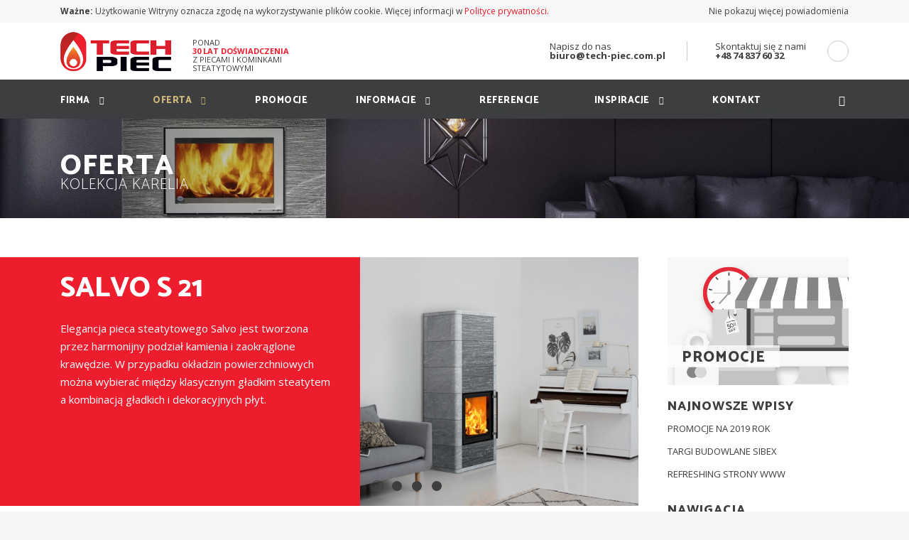

--- FILE ---
content_type: text/html; charset=utf-8
request_url: http://tech-piec.com.pl/oferta/kolekcja-karelia/salvo-s-21
body_size: 8680
content:
<!doctype html>
<html lang="pl-pl">
<head>
<base href="http://tech-piec.com.pl/oferta/kolekcja-karelia/salvo-s-21" />	<meta http-equiv="content-type" content="text/html; charset=utf-8" />
	<meta name="keywords" content=", Elegancja, pieca, steatytowego, Salvo, jest, tworzona, przez, harmonijny, podział, kamienia, i, zaokrąglone, krawędzie., W, przypadku, okładzin, powierzchniow" />
	<meta name="description" content="
  Elegancja pieca steatytowego Salvo jest tworzona przez harmonijny podział kamienia i zaokrąglone krawędzie. W przypadku okładzin powierzchniowych można wybierać między klasycznym gładkim steatytem a kombinacją gładkich i dekoracyjnych płyt.
" />
	<title>SALVO S 21</title>
	<link href="/templates/szablon/favicon.ico" rel="shortcut icon" type="image/vnd.microsoft.icon" />
	<meta property="og:image" content="http://tech-piec.com.pl/images/produkty/salvo-s-21_18_11/slajdy/1_salvo_s_grafia_18_deco_milieu.png" />
	<meta property="fb:app_id" content="1108372585993840" />
	<meta property="og:site_name" content="Tech-Piec autoryzowany przedstawiciel pieców i kominków ze steatytu od Tulikivi" />
	<meta property="og:title" content="SALVO S 21" />
	<meta property="og:description" content=" Elegancja pieca steatytowego Salvo jest tworzona przez harmonijny podział kamienia i zaokrąglone krawędzie. W przypadku okładzin powierzchniowych można wybierać między klasycznym gładkim steatytem a kombinacją gładkich i dekoracyjnych płyt. " />
	<meta property="og:type" content="article" />
	<meta property="og:url" content="http://tech-piec.com.pl/oferta/kolekcja-karelia/salvo-s-21" />

<meta http-equiv="X-UA-Compatible" content="IE=edge" />
<meta name="viewport" content="width=device-width, initial-scale=1.0, maximum-scale=1.0, user-scalable=0" />

<link href="/templates/szablon/images/favicons/favicon-180x180.png" rel="apple-touch-icon" sizes="180x180" />
<link href="/templates/szablon/images/favicons/favicon-152x152.png" rel="apple-touch-icon" sizes="152x152" />
<link href="/templates/szablon/images/favicons/favicon-144x144.png" rel="apple-touch-icon" sizes="144x144" />
<link href="/templates/szablon/images/favicons/favicon-120x120.png" rel="apple-touch-icon" sizes="120x120" />
<link href="/templates/szablon/images/favicons/favicon-114x114.png" rel="apple-touch-icon" sizes="114x114" />
<link href="/templates/szablon/images/favicons/favicon-76x76.png" rel="apple-touch-icon" sizes="76x76" />
<link href="/templates/szablon/images/favicons/favicon-72x72.png" rel="apple-touch-icon" sizes="72x72" />
<link href="/templates/szablon/images/favicons/favicon-57x57.png" rel="apple-touch-icon" sizes="57x57" />
<link href="/templates/szablon/images/favicons/favicon.png" rel="apple-touch-icon" />
<link rel="icon" type="image/png" href="/templates/szablon/images/favicons/favicon-196x196.png" sizes="196x196" />
<link rel="icon" type="image/png" href="/templates/szablon/images/favicons/favicon-128x128.png" sizes="128x128" />
<link rel="icon" type="image/png" href="/templates/szablon/images/favicons/favicon-96x96.png" sizes="96x96" />
<link rel="icon" type="image/png" href="/templates/szablon/images/favicons/favicon-32x32.png" sizes="32x32" />
<link rel="icon" type="image/png" href="/templates/szablon/images/favicons/favicon-16x16.png" sizes="16x16" />

<link href='https://fonts.googleapis.com/css?family=Open+Sans:400,400italic,700|Catamaran:100,800&subset=latin,latin-ext' rel='stylesheet' type='text/css'>

<link href="//code.ionicframework.com/ionicons/2.0.1/css/ionicons.min.css" rel="stylesheet">

<link href="//cdn.rawgit.com/necolas/normalize.css/master/normalize.css" rel="stylesheet" type="text/css" />
<link rel="stylesheet" href="/templates/szablon/css/style.css" type="text/css" media="all" />
<link rel="stylesheet" href="/templates/szablon/css/animate.min.css" type="text/css" media="screen" />
<link rel="stylesheet" href="/templates/szablon/css/lightbox.css" type="text/css" media="screen" />

<script type="text/javascript" src="//ajax.googleapis.com/ajax/libs/jquery/2.2.4/jquery.min.js"></script>

<!-- Load Facebook SDK for JavaScript -->
<script>(function(d, s, id) {
    var js, fjs = d.getElementsByTagName(s)[0];
    if (d.getElementById(id)) return;
    js = d.createElement(s); js.id = id;
    js.src = "https://connect.facebook.net/pl_PL/sdk.js#xfbml=1&version=v3.0";
    fjs.parentNode.insertBefore(js, fjs);
  }(document, 'script', 'facebook-jssdk'));
</script>

<!-- Google Analytics -->
<script type="text/javascript">

  var _gaq = _gaq || [];
  _gaq.push(['_setAccount', 'UA-9061908-1']);
  _gaq.push(['_trackPageview']);

  (function() {
    var ga = document.createElement('script'); ga.type = 'text/javascript'; ga.async = true;
    ga.src = ('https:' == document.location.protocol ? 'https://ssl' : 'http://www') + '.google-analytics.com/ga.js';
    var s = document.getElementsByTagName('script')[0]; s.parentNode.insertBefore(ga, s);
  })();

</script>
</head>
<body class="site kolekcja-karelia  siteProductDetail offcanvas-init offcanvs-position-right">



<!-- .container is main centered wrapper -->
<div id="wrapper" class="boxed-container">
    <!-- header starts -->
    <header id="header">
        <div id="head-main">
            <div class="container">
                <div class="row">
                    <div class="col-12 head-main-custom">
                        <a href="/" id="logo">
                            <img src="/templates/szablon/images/logo.png" alt="Tech-Piec autoryzowany przedstawiciel pieców i kominków ze steatytu od Tulikivi" title="Tech-Piec autoryzowany przedstawiciel pieców i kominków ze steatytu od Tulikivi" />
                        </a>

                        <div id="slogan-top"><span>Ponad</span> <strong>30 lat doświadczenia</strong> <span>z piecami i kominkami</span> <span>steatytowymi</span></div>

                        <div class="d-none d-lg-block top-info bordered">
                            <i class="ion-ios-email-outline" aria-hidden="true"></i>
                            <p><strong>Napisz do nas</strong> <span id="cloak6f604627affc3c774d78cddb4627cfb8">Ten adres pocztowy jest chroniony przed spamowaniem. Aby go zobaczyć, konieczne jest włączenie w przeglądarce obsługi JavaScript.</span><script type='text/javascript'>
				document.getElementById('cloak6f604627affc3c774d78cddb4627cfb8').innerHTML = '';
				var prefix = '&#109;a' + 'i&#108;' + '&#116;o';
				var path = 'hr' + 'ef' + '=';
				var addy6f604627affc3c774d78cddb4627cfb8 = 'b&#105;&#117;r&#111;' + '&#64;';
				addy6f604627affc3c774d78cddb4627cfb8 = addy6f604627affc3c774d78cddb4627cfb8 + 't&#101;ch-p&#105;&#101;c' + '&#46;' + 'c&#111;m' + '&#46;' + 'pl';
				var addy_text6f604627affc3c774d78cddb4627cfb8 = 'b&#105;&#117;r&#111;' + '&#64;' + 't&#101;ch-p&#105;&#101;c' + '&#46;' + 'c&#111;m' + '&#46;' + 'pl';document.getElementById('cloak6f604627affc3c774d78cddb4627cfb8').innerHTML += '<a ' + path + '\'' + prefix + ':' + addy6f604627affc3c774d78cddb4627cfb8 + '\'>'+addy_text6f604627affc3c774d78cddb4627cfb8+'<\/a>';
		</script></p>
                        </div>

                        <div class="d-none d-md-block top-info">
                            <i class="ion-ios-telephone-outline" aria-hidden="true"></i>
                            <p><strong>Skontaktuj się z nami</strong> +48 74 837 60 32</p>
                        </div>

                        <ul class="social-wrap d-none d-lg-block">
                            <li>
                                <a class="icon-circle icon-circle-facebook" href="https://www.facebook.com/TechPiec" target="_blank" rel="noopener noreferrer" title="Odwiedź nasz profil na facebooku"><i class="ion-social-facebook"></i></a>
                            </li>
                        </ul>

                        <div id="mobilemenu" class="d-lg-none">
                            <a id="offcanvas-toggler" aria-label="Navigation" class="offcanvas-toggler-right float-right" href="#"><i class="ion-navicon" aria-hidden="true" title="Navigation"></i></a>
                        </div>

                        <div class="clearfix"></div>
                    </div>
                </div>
            </div>
        </div>

        <div id="head-navigation" class="d-none d-lg-block">
            <div class="container">
                <div class="row">
                    <div class="col-12 position-relative">
                        <!-- main navigation -->
                        <div class="mainnavigation">
                            <nav>
                            <div class=""><ul class="nav menu astroid-nav d-lg-flex"><li class="nav-item nav-item-level-1 item-101 deeper parent has-subnav"><a href="/firma/informacje" title="Firma" class="nav-link"><span>Firma</span></a><ul style="width:280px" class="nav-child list-group navbar-subnav level-1" data-align="left"><li class="nav-item nav-item-level-2 item-109"><a href="/firma/informacje" title="Informacje o nas" class="nav-link"><span>Informacje o nas</span></a></li><li class="nav-item nav-item-level-2 item-102"><a href="/firma/aktualnosci" title="Aktualności" class="nav-link"><span>Aktualności</span></a></li><li class="nav-item nav-item-level-2 item-129"><a href="/firma/dzial-projektu-i-realizacji" title="Dział projektu i realizacji" class="nav-link"><span>Dział projektu i realizacji</span></a></li><li class="nav-item nav-item-level-2 item-123"><a href="/firma/tulikivi" title="Tulikivi" class="nav-link"><span>Tulikivi</span></a></li><li class="nav-item nav-item-level-2 item-124"><a href="/firma/dlaczego-warto" title="Dlaczego warto" class="nav-link"><span>Dlaczego warto</span></a></li></ul></li><li class="nav-item nav-item-level-1 item-103 current active deeper parent has-subnav"><a href="/oferta/kolekcja-karelia" title="Oferta" class="nav-link active"><span>Oferta</span></a><ul style="width:280px" class="nav-child list-group navbar-subnav level-1" data-align="left"><li class="nav-item nav-item-level-2 item-182 current active"><a href="/oferta/kolekcja-karelia" title="Kolekcja Karelia" class="nav-link active"><span>Kolekcja Karelia</span></a></li><li class="nav-item nav-item-level-2 item-239"><a href="/oferta/kolekcja-pielinen" title="Kolekcja Pielinen" class="nav-link"><span>Kolekcja Pielinen</span></a></li><li class="nav-item nav-item-level-2 item-240"><a href="/oferta/kolekcja-jero" title="Kolekcja Jero" class="nav-link"><span>Kolekcja Jero</span></a></li><li class="nav-item nav-item-level-2 item-160"><a href="/oferta/piece-ze-steatytu" title="Piece ze steatytu" class="nav-link"><span>Piece ze steatytu</span></a></li><li class="nav-item nav-item-level-2 item-161"><a href="/oferta/piece-z-piekarnikiem-i-kuchenne" title="Piece z piekarnikiem i kuchenne" class="nav-link"><span>Piece z piekarnikiem i kuchenne</span></a></li><li class="nav-item nav-item-level-2 item-163"><a href="/oferta/pieco-kominki" title="Pieco kominki" class="nav-link"><span>Pieco kominki</span></a></li><li class="nav-item nav-item-level-2 item-186"><a href="/oferta/modele-na-zamowienie" title="Modele na zamówienie" class="nav-link"><span>Modele na zamówienie</span></a></li></ul></li><li class="nav-item nav-item-level-1 item-104"><a href="/promocje" title="Promocje" class="nav-link"><span>Promocje</span></a></li><li class="nav-item nav-item-level-1 item-114 deeper parent has-megamenu"><a href="/informacje/historia" title="Informacje" class="nav-link"><span>Informacje</span></a><div class="megamenu-container" data-align="left" style="width:560px"><div class="row"><div class="col col-md-6"><div class="mega-menu-item mega-menu-submenus"><a href="/informacje/historia" title="Historia" class="nav-link megamenu-title"><span>Historia</span></a></div><div class="mega-menu-item mega-menu-submenus"><a href="/informacje/steatyt" title="Steatyt" class="nav-link megamenu-title"><span>Steatyt</span></a></div><div class="mega-menu-item mega-menu-submenus"><a href="/informacje/kordieryt" title="Kordieryt" class="nav-link megamenu-title"><span>Kordieryt</span></a></div></div><div class="col col-md-6"><div class="mega-menu-item mega-menu-submenus"><a href="/informacje/do-pobrania" title="Do pobrania" class="nav-link megamenu-title"><span>Do pobrania</span></a></div><div class="mega-menu-item mega-menu-submenus"><a href="/informacje/certyfikaty" title="Certyfikaty" class="nav-link megamenu-title"><span>Certyfikaty</span></a></div><div class="mega-menu-item mega-menu-submenus"></div></div></div><div class="row"><div class="col col-md-12"></div></div><div class="row"><div class="col col-md-12"></div></div></div></li><li class="nav-item nav-item-level-1 item-105"><a href="/referencje" title="Referencje" class="nav-link"><span>Referencje</span><small>Naszych klientów</small></a></li><li class="nav-item nav-item-level-1 item-173 deeper parent has-subnav"><a href="/inspiracje/galeria-zdjec" title="Inspiracje" class="nav-link"><span>Inspiracje</span></a><ul style="width:280px" class="nav-child list-group navbar-subnav level-1" data-align="left"><li class="nav-item nav-item-level-2 item-130"><a href="/inspiracje/galeria-zdjec" title="Galeria zdjęć" class="nav-link"><span>Galeria zdjęć</span></a></li><li class="nav-item nav-item-level-2 item-132"><a href="/inspiracje/video" title="Video" class="nav-link"><span>Video</span></a></li></ul></li><li class="nav-item nav-item-level-1 item-106"><a href="/kontakt" title="Kontakt" class="nav-link"><span>Kontakt</span><small>Dane teleadresowe</small></a></li><li class="nav-item nav-item-level-1 item-174 heading searchButton"><a href="#" title="Szukaj" class="nav-link searchButtonLink"></a></li></ul></div>                            </nav>
                        </div>
                        <!-- main navigation ends -->

                        <div id="search" class="hidden">
                           <div class="searchContainer">
                               
<form action="/oferta/kolekcja-karelia" method="post" class="form-inline form-hidden" id="searchform">
    <input name="searchword" id="searchword" maxlength="200" class="text-to-search" type="search"  placeholder="Szukaj..." onblur="if (this.placeholder=='') this.placeholder='Szukaj...';" onfocus="if (this.placeholder=='Szukaj...') this.placeholder='';" />    
    <input type="hidden" name="task" value="search" />
    <input type="hidden" name="option" value="com_search" />
    <input type="hidden" name="Itemid" value="113" />

    <div class="clearfix"></div>
</form>

                           </div>
                        </div>
                    </div>
                </div>
            </div>
        </div>

        <div id="header-shadow"></div>
    </header>
    <!-- header ends-->

    

        

<!-- Page Title -->
<section class="page-title"  style="background-image: url(/images/background/bg_title_2.jpg) !important"  >
    <div class="container">
        <div class="row">
            <div class="col-12 position-relative">
                <div class="title">
                    <h1 class="head-menu">
                                                    Oferta                                                
                                                    <span class="sub-title">Kolekcja Karelia</span>
                                                
                    </h1>
                </div>
            </div>
        </div>
    </div>

    <div class="clearfix"></div>
</section>
<!--End Page Title-->

<div class="clearfix"></div>
    
    
         
<!-- contentTop -->


<div class="clearfix"></div>
<!-- contentTop end -->
 

    
        <div id="main-content">

        
        
                <div class="container main">
            <div class="row">
            	<div class="content">
                    <div class="col-12">
                        
 
                        
<article class="default-article produkt">
    <div class="max-width produktHead">
        <div class="description max-width-left-offset">
            <div class="row h-100">
                <div class="col-md-6">
                    <h2 class="item-title">SALVO S 21</h2>

                                        <div class="intro"><p>
  Elegancja pieca steatytowego Salvo jest tworzona przez harmonijny podział kamienia i zaokrąglone krawędzie. W przypadku okładzin powierzchniowych można wybierać między klasycznym gładkim steatytem a kombinacją gładkich i dekoracyjnych płyt.
</p></div>
                                    </div>

                <div class="col-md-6">
                    <div class="spotlight-slides">
                                            <!-- slides Start -->

                        <div class="slideshow">
                            <div class="slider">
                                                                    <div class="slide">
                                        <img class="slide-bg lazy" src="/images/produkty/salvo-s-21_18_11/slajdy/1_salvo_s_grafia_18_deco_milieu.png" alt="" />
                                    </div>
                                                                    <div class="slide">
                                        <img class="slide-bg lazy" src="/images/produkty/salvo-s-21_18_11/slajdy/salvo_s_21_classic_milieu.png" alt="" />
                                    </div>
                                                                    <div class="slide">
                                        <img class="slide-bg lazy" src="/images/produkty/salvo-s-21_18_11/slajdy/salvo_s_21_grafia_milieu.png" alt="" />
                                    </div>
                                                                    <div class="slide">
                                        <img class="slide-bg lazy" src="/images/produkty/salvo-s-21_18_11/slajdy/salvo_s_21_nobile_milieu.png" alt="" />
                                    </div>
                                                            </div>

                            <div class="slideshowBgOverlay"></div>

                            <div class="container">
                                <div class="slide-nav">
                                    <div class="directionNav"></div>

                                    <div class="clearfix"></div>
                                </div>
                            </div>

                            <div class="clearfix"></div>
                        </div>

                        <!-- slides End -->
                                        </div>
                </div>
            </div>
        </div>

        <div class="clearfix"></div>
    </div>

        <div class="fulltext product-section"><p>
   Nowoczesne kwadratowe drzwi paleniska dają wspaniały widok na płomienie. Przednia część pieca Salvo może być pokryta dekoracyjnymi panelami nad i pod drzwiami paleniska, przy czym różne powierzchnie steatytowe stanowią interesujący kontrast.
</p></div>
    
        <div class="product-section">
        <div class="row">
                        <div class="col-md-6">
                <div class="image">
                    <img src="/images/produkty/salvo-s-21_18_11/salvo_s_21_nobile_product.png" alt="SALVO S 21" class="scale-with-grid" />
                </div>
            </div>
            
            <div class="col-md-6">
                <div class="dimensions">
                    <h4>Wymiary</h4>

                    <table class="small-spacing">
                        <colgroup>
                            <col>
                            <col width="22%">
                        </colgroup>
                        <tbody>
                            <tr><td>Szerokość</td><td>780 mm</td></tr>                            <tr><td>Głębokość</td><td>550 mm</td></tr>                            <tr><td>Wysokość</td><td>2145 mm</td></tr>                            <tr><td>Waga</td><td>1570 kg</td></tr>                            <tr><td>Szerokość paleniska</td><td>470 mm</td></tr>                            <tr><td>Głębokość paleniska</td><td>345 mm</td></tr>                        </tbody>
                    </table>

                                    </div>
            </div>
        </div>
    </div>
    
        <div class="product-section">
        <div class="row">
                        <div class="col-md-6">
                <div class="color_surface">
                    <h4>Dostępne kolory</h4>
                    
                    <div class="color-tabs">                       
                        <div class="tab">
                                                        <span class="tab-link current" data-tab="tab-0">
                                <img src="/images/produkty/additional_images/colors/naturalny_steatyt.jpg" alt="Klasyczny" />
                            </span>
                                                                                    <span class="tab-link " data-tab="tab-1">
                                <img src="/images/produkty/additional_images/colors/grafia.jpg" alt="Grafia" />
                            </span>
                                                                                    <span class="tab-link " data-tab="tab-2">
                                <img src="/images/produkty/additional_images/colors/nobile.jpg" alt="Nobile" />
                            </span>
                                                                    
                        </div>

                                                <div id="tab-0" class="tab-content current">
                            <strong>Klasyczny</strong><br />
                            Gładka powierzchnia ze steatytu, w której różne odcienie kamienia dobrze się komponują z różnymi rodzajami wnętrz. Powierzchnia przypomina aksamit.
                        </div>                        
                                                                        <div id="tab-1" class="tab-content ">
                            <strong>Grafia</strong><br />
                            Grafia jest powierzchnią ze steatytu, która została poddana procesowi cięcia strumieniem wody za pomocą błyszczącej, odpornej struktury. Piękno powierzchni nie pojawia się wyraźnie na zdjęciach - trzeba je zobaczyć na własne oczy!                        </div>                        
                                                                        <div id="tab-2" class="tab-content ">
                            <strong>Nobile</strong><br />
                            Nobile to szlachetny i luksusowy wygląd. Nowy rodzaj powierzchni kamienia który przypomina zamsz, a światło łamie się na nieco szorstkiej powierzchni w czarujący sposób.                        </div>                        
                                                                                                                                        
                    </div> 
                </div>
            </div>
            
                        <div class="col-md-6">
                <div class="dimensions">
                    <h4>Rzut z wymiarami</h4>
                    <img src="/images/produkty/salvo-s-21_18_11/salvo_s_blueprint.jpg" alt="SALVO S 21" class="scale-with-grid" />
                </div>
            </div>
                    </div>
    </div>
    
        <div class="product-section">
        <div class="row">
                        <div class="col-md-6">
                <div class="features">
                    <h4>Cechy</h4>
                    <ul>
  <li>Stylowe, łatwe w użyciu i dobrze uszczelnione drzwi i elementy sterowania powietrzem.</li>
  <li>Kominek hybrydowy, w którym można palić pelletem bez dodatkowych akcesoriów.</li>
  <li>Wydajne źródło ciepła dostosowane do różnych warunków i potrzeb.</li>
  <li>Długo oddawane ciepło i szczelna konstrukcja. Idealny do domów energooszczędnych</li>
  <li>Jego wysoka sprawność energetyczna oszczędza drewno.</li>
  <li>Bardzo niski poziom emisji cząstek stałych i tlenku węgla, spełnia najbardziej rygorystyczne normy emisji spalin.</li>
</ul>                </div>
            </div>
            
                        <div class="col-md-6">
                <div class="heating_technology">
                    <h4> Technika grzewcza</h4>
                    <p>Klasy efektywności A+</p>
<p>Sprawność  85% <br />Maksymalna ilość drewna 12 kg <br />Energia zakumulowana 41 kWh <br />Zalecana powierzchnia grzewcza 50-70 m2</p>
<p>Czas wydzielania ciepła,% maksymalnej mocy (h) <br />6,7 h (100%) <br />20,4 h (50%) <br />30,5 h (25%)</p>
<p>Klasa przewodu kominowego  T400</p>                </div>
            </div>
                    </div>
    </div>
    
        <div class="product-section">
        <div class="row">
                        <div class="col-md-6">
                <div class="safety_dist_flue_conn">
                    <h4>Odległości bezpieczeństwa <br>i przyłącza kominowe</h4>
                    <p><strong>Odległości bezpieczeństwa</strong><br />Tył 2 cm <br />Bok 5 cm</p> 
<p><strong>Szczegóły przyłącza kominowego</strong><br />Zalecana średnica przewodu kominowego ø 150...210 mm</p>                </div>
            </div>
            
                    </div>
    </div>
    
    </article>

<div class="clearfix"></div>

<!-- article nav -->
<div class="article-navi">
            <a href="/oferta/kolekcja-karelia/saramo-15" class="next w-50" rel="next">
            <span class="post-sequence">Następny produkt <i class="ion-android-arrow-forward" aria-hidden="true"></i></span>
            SARAMO 15        </a>
    
            <a href="/oferta/kolekcja-karelia/salvo-s-18" class="prev w-50" rel="prev">
            <span class="post-sequence"><i class="ion-android-arrow-back" aria-hidden="true"></i> Poprzedni produkt</span>
            SALVO S 18        </a>
    
    <div class="clearfix"></div>
</div>
<!-- end article nav -->

<script type='text/javascript'>
$(window).load(function () {
    $('.slideshow').flexslider({
        animation: "fade",
        selector: ".slide",
        slideshowSpeed: 6500,
        animationSpeed: 750,
        controlsContainer: '.slideshow .directionNav',
        directionNav: false,
        //for lazy loading
        start: function(slider) { // fires when the slider loads the first slide
            var slides = slider.slides,
            index = slider.animatingTo,
            $slide = $(slides[index]);

            var slide_count = slider.count - 1;

            $(slider)
            .find('img.lazy:eq(0)')
            .each(function() {
                var src = $(this).attr('data-src');
                $(this).attr('src', src).removeAttr('data-src');
            });

            $( ".slideshowBgOverlay" ).addClass('hidden');
        },
        before: function (slider) { // fires asynchronously with each slider animation
            var slides = slider.slides,
            index = slider.animatingTo,
            $slide = $(slides[index]),
            $img = $slide.find('img[data-src]'),
            current = index,
            next_slide = current + 1,
            prev_slide = current - 1;

            $slide
                .parent()
                .find('img.lazy:eq(' + current + '), img.lazy:eq(' + prev_slide + '), img.lazy:eq(' + next_slide + ')')
                .each(function () {
                    var src = $(this).attr('data-src');
                    $(this).attr('src', src).removeAttr('data-src');
                });
        },
        after: function (slider) {
            var slides = slider.slides,
            index = slider.animatingTo,
            $slide = $(slides[index]);

            $( ".slideshowBgOverlay" ).addClass('hidden');
        }
    });
});
</script>

                        
 
                    </div>
                </div>

                <aside class="sidebar sidebarRight">
                    <div class="col-12">
                                                
<div class="bannerCustom  bannerCustomSidebar">    
        
        <a 
        href="/promocje" 
        target=""
    />
        
        <h4 class="widget-title">Promocje</h4>
    
    
        <img
            src="/images/banners/promocje.jpg"
            title="Promocje"
            alt="Promocje"
        />
    
        </a>
    
    <div class="clearfix"></div>
</div>
<div class="widget latestNews ">   
        <div class="widget-title">Najnowsze wpisy</div>
        
        <div class="item ">        
        <div class="item-title"><a href="/firma/aktualnosci/promocje-na-2019-rok">Promocje na 2019 rok <i class="ion-android-arrow-forward" aria-hidden="true"></i></a></div>    
        
        <div class="clear"></div>
    </div>
        <div class="item ">        
        <div class="item-title"><a href="/firma/aktualnosci/targi-budowlane-sibex">Targi Budowlane SIBEX <i class="ion-android-arrow-forward" aria-hidden="true"></i></a></div>    
        
        <div class="clear"></div>
    </div>
        <div class="item last">        
        <div class="item-title"><a href="/firma/aktualnosci/refreshing-strony-www">Refreshing strony www <i class="ion-android-arrow-forward" aria-hidden="true"></i></a></div>    
        
        <div class="clear"></div>
    </div>
        
     <div class="clear"></div>
</div>

<div class="widget sidebarMenu d-none d-lg-block _menu hideonmobile">
        <h4 class="widget-title">Nawigacja</h4>
        
    
    <!-- Links Start -->   
    <ul id="" class="">
    <li class="item-182 current active  "><a href="/oferta/kolekcja-karelia" >Kolekcja Karelia</a></li><li class="item-239  "><a href="/oferta/kolekcja-pielinen" >Kolekcja Pielinen</a></li><li class="item-240  "><a href="/oferta/kolekcja-jero" >Kolekcja Jero</a></li><li class="item-160  "><a href="/oferta/piece-ze-steatytu" >Piece ze steatytu</a></li><li class="item-161  "><a href="/oferta/piece-z-piekarnikiem-i-kuchenne" >Piece z piekarnikiem i kuchenne</a></li><li class="item-163  "><a href="/oferta/pieco-kominki" >Pieco kominki</a></li><li class="item-186  "><a href="/oferta/modele-na-zamowienie" >Modele na zamówienie</a></li>    </ul>    
    <!-- Links End -->
    
     <div class="clearfix"></div>
</div><!--/ .widget-->

                                            </div>
                </aside>
            </div>
        </div>
        
        <div class="clearfix"></div>

        <div id="push"></div>
    </div>
    
    
 

    <footer id="footer">
        <!-- Breadcrumbs -->
        <div class="container d-none d-sm-block">
            <div id="breadcrumbs">
                <div class="row">
                    <div class="col-11">
                        
<ul itemscope itemtype="https://schema.org/BreadcrumbList" class="breadcrumb">
    
                <li itemprop="itemListElement" itemscope itemtype="https://schema.org/ListItem">
                                <a itemprop="item" href="/" class="pathway"><span itemprop="name">Strona główna</span></a>
                            </li>
                <li itemprop="itemListElement" itemscope itemtype="https://schema.org/ListItem">
                                <a itemprop="item" href="/oferta/kolekcja-karelia" class="pathway"><span itemprop="name">Oferta</span></a>
                            </li>
                <li itemprop="itemListElement" itemscope itemtype="https://schema.org/ListItem">
                                <a itemprop="item" href="/oferta/kolekcja-karelia" class="pathway"><span itemprop="name">Kolekcja Karelia</span></a>
                            </li>
                <li itemprop="itemListElement" itemscope itemtype="https://schema.org/ListItem" class="active">
                <span itemprop="name">
                    SALVO S 21                </span>
            </li>
        </ul>

                    </div>

                    <div class="col-1">
                        <div class="scrollup"><i class="ion-android-arrow-up"></i></div>
                    </div>
                </div>
            </div>
        </div>
        <!-- Breadcrumbs End -->

        <!-- Widgets -->
        <div class="widgets d-none d-sm-block">
            <div class="container">
                <div class="row">
                    <div class="col-lg-3 col-sm-6 footer-widget">
                        <div class="widget-title">Tech Piec</div>
                        <p>Jesteśmy autoryzowanym przedstawicielem firmy Tulkivi. Na naszej stronie zamieściliśmy najważniejsze informacje dotyczące naszej dziłalności oraz oferty z szerokiej gamy modeli pieców firmy Tulkivi.</p>
                    </div>

                    <div class="col-lg-3 col-sm-6 footer-widget">
                        
<div class="widget latestNews ">   
        <div class="widget-title">Aktualności</div>
        
        <div class="item ">        
        <div class="item-title"><a href="/firma/aktualnosci/promocje-na-2019-rok">Promocje na 2019 rok <i class="ion-android-arrow-forward" aria-hidden="true"></i></a></div>    
        
        <div class="clear"></div>
    </div>
        <div class="item ">        
        <div class="item-title"><a href="/firma/aktualnosci/targi-budowlane-sibex">Targi Budowlane SIBEX <i class="ion-android-arrow-forward" aria-hidden="true"></i></a></div>    
        
        <div class="clear"></div>
    </div>
        <div class="item last">        
        <div class="item-title"><a href="/firma/aktualnosci/refreshing-strony-www">Refreshing strony www <i class="ion-android-arrow-forward" aria-hidden="true"></i></a></div>    
        
        <div class="clear"></div>
    </div>
        
     <div class="clear"></div>
</div>

                    </div>

                    <div class="col-lg-3 d-none d-lg-block footer-widget">
                        
<div class="widget footerMenu ">
        <h4 class="widget-title">Nawigacja</h4>
        
    
    <!-- Links Start -->   
    <ul id="" class="">
    <li class="item-175 active  "><a href="/oferta/kolekcja-karelia" >Oferta</a></li><li class="item-176  "><a href="/promocje" >Promocje</a></li><li class="item-177  "><a href="/informacje/do-pobrania" >Do pobrania</a></li><li class="item-178  "><a href="/inspiracje/galeria-zdjec" >Inspiracje</a></li><li class="item-179  "><a href="/kontakt" >Kontakt</a></li>    </ul>    
    <!-- Links End -->
    
     <div class="clearfix"></div>
</div><!--/ .widget-->

                    </div>

                    <div class="col-lg-3 d-none d-lg-block footer-widget">
                        <div class="logoarea">
                            <a href="/" class="techpiec">
                                <img src="/templates/szablon/images/logo_footer.png" alt="Tech Piec" />
                            </a>

                            <a href="/" target="_blank" >
                                <img src="/templates/szablon/images/logo_tulikivi_type.png" alt="Tulikivi" />
                            </a>
                        </div>
                    </div>
                </div>
            </div>

            <div class="clearfix"></div>
        </div>
        <!-- Widgets End -->

        <div id="copyrights">
            <div class="container">
                <div class="row">
                    <div class="col-12">
                        <ul class="copyright_links">
                            <li>&copy;2026 <strong>Tech Piec</strong>. Wszystkie prawa zastrzeżone.</li>
                            <li class="border"><a href="/mapa-strony">Mapa serwisu</a></li>
                            <li class="border last"><a href="/polityka-prywatnosci">Polityka prywatności</a></li>
                            <li>

                                <div id="fb-root"></div>

                                <div class="fb-like" data-href="https://www.facebook.com/TechPiec" data-layout="button_count" data-action="like" data-size="small" data-show-faces="false" data-share="false"></div>
                            </li>
                        </ul>

                        <p class="copyright_design"><a href="http://www.progressiv.pl/" title="progressiv.pl studio grafiki komputerowej" target="_blank">Site by</a> <a href="http://www.progressiv.pl/" class="progressiv" title="progressiv.pl studio grafiki komputerowej" target="_blank">progressiv.pl</a></p>
                    </div>
                </div>
            </div>

            <div class="clearfix"></div>
        </div>
    </footer>
</div>

<!--scroll to top-->
<div class="scroll-to-top">
    <div class="scroll-top-container">
        <span class="arrow-up"></span>
        <span class="arrow-down"></span>
    </div>
</div>
<!-- scroll to top ends-->

<!-- Off Canvas Menu -->
<div class="offcanvas-overlay d-lg-none"></div>
<div class="offcanvas-menu d-lg-none">
    <a href="#" class="close-offcanvas"><i class="ion-close-round" aria-hidden="true"></i></a>

    <div class="offcanvas-inner">
        <ul class="astroid-mobile-menu d-none"><li class="nav-item nav-item-level-1 item-101 deeper parent"><a href="/firma/informacje" title="Firma" class="nav-link"><span>Firma</span></a><ul class="nav-child list-group navbar-subnav level-1" data-align="left"><li class="nav-item nav-item-level-2 item-109"><a href="/firma/informacje" title="Informacje o nas" class="nav-link"><span>Informacje o nas</span></a></li><li class="nav-item nav-item-level-2 item-102"><a href="/firma/aktualnosci" title="Aktualności" class="nav-link"><span>Aktualności</span></a></li><li class="nav-item nav-item-level-2 item-129"><a href="/firma/dzial-projektu-i-realizacji" title="Dział projektu i realizacji" class="nav-link"><span>Dział projektu i realizacji</span></a></li><li class="nav-item nav-item-level-2 item-123"><a href="/firma/tulikivi" title="Tulikivi" class="nav-link"><span>Tulikivi</span></a></li><li class="nav-item nav-item-level-2 item-124"><a href="/firma/dlaczego-warto" title="Dlaczego warto" class="nav-link"><span>Dlaczego warto</span></a></li></ul></li><li class="nav-item nav-item-level-1 item-103 current active deeper parent"><a href="/oferta/kolekcja-karelia" title="Oferta" class="nav-link active"><span>Oferta</span></a><ul class="nav-child list-group navbar-subnav level-1" data-align="left"><li class="nav-item nav-item-level-2 item-182 current active"><a href="/oferta/kolekcja-karelia" title="Kolekcja Karelia" class="nav-link active"><span>Kolekcja Karelia</span></a></li><li class="nav-item nav-item-level-2 item-239"><a href="/oferta/kolekcja-pielinen" title="Kolekcja Pielinen" class="nav-link"><span>Kolekcja Pielinen</span></a></li><li class="nav-item nav-item-level-2 item-240"><a href="/oferta/kolekcja-jero" title="Kolekcja Jero" class="nav-link"><span>Kolekcja Jero</span></a></li><li class="nav-item nav-item-level-2 item-160"><a href="/oferta/piece-ze-steatytu" title="Piece ze steatytu" class="nav-link"><span>Piece ze steatytu</span></a></li><li class="nav-item nav-item-level-2 item-161"><a href="/oferta/piece-z-piekarnikiem-i-kuchenne" title="Piece z piekarnikiem i kuchenne" class="nav-link"><span>Piece z piekarnikiem i kuchenne</span></a></li><li class="nav-item nav-item-level-2 item-163"><a href="/oferta/pieco-kominki" title="Pieco kominki" class="nav-link"><span>Pieco kominki</span></a></li><li class="nav-item nav-item-level-2 item-186"><a href="/oferta/modele-na-zamowienie" title="Modele na zamówienie" class="nav-link"><span>Modele na zamówienie</span></a></li></ul></li><li class="nav-item nav-item-level-1 item-104"><a href="/promocje" title="Promocje" class="nav-link"><span>Promocje</span></a></li><li class="nav-item nav-item-level-1 item-114 deeper parent"><a href="/informacje/historia" title="Informacje" class="nav-link"><span>Informacje</span></a><ul class="nav-child list-group navbar-subnav level-1" data-align="left"><li class="nav-item nav-item-level-2 item-125"><a href="/informacje/historia" title="Historia" class="nav-link"><span>Historia</span></a></li><li class="nav-item nav-item-level-2 item-126"><a href="/informacje/steatyt" title="Steatyt" class="nav-link"><span>Steatyt</span></a></li><li class="nav-item nav-item-level-2 item-127"><a href="/informacje/kordieryt" title="Kordieryt" class="nav-link"><span>Kordieryt</span></a></li><li class="nav-item nav-item-level-2 item-133"><a href="/informacje/do-pobrania" title="Do pobrania" class="nav-link"><span>Do pobrania</span></a></li><li class="nav-item nav-item-level-2 item-115"><a href="/informacje/certyfikaty" title="Certyfikaty" class="nav-link"><span>Certyfikaty</span></a></li></ul></li><li class="nav-item nav-item-level-1 item-105"><a href="/referencje" title="Referencje" class="nav-link"><span>Referencje</span><small>Naszych klientów</small></a></li><li class="nav-item nav-item-level-1 item-173 deeper parent"><a href="/inspiracje/galeria-zdjec" title="Inspiracje" class="nav-link"><span>Inspiracje</span></a><ul class="nav-child list-group navbar-subnav level-1" data-align="left"><li class="nav-item nav-item-level-2 item-130"><a href="/inspiracje/galeria-zdjec" title="Galeria zdjęć" class="nav-link"><span>Galeria zdjęć</span></a></li><li class="nav-item nav-item-level-2 item-132"><a href="/inspiracje/video" title="Video" class="nav-link"><span>Video</span></a></li></ul></li><li class="nav-item nav-item-level-1 item-106"><a href="/kontakt" title="Kontakt" class="nav-link"><span>Kontakt</span><small>Dane teleadresowe</small></a></li><li class="nav-item nav-item-level-1 item-174 searchButton"><a href="#" title="Szukaj" class="nav-link searchButtonLink"></a></li></ul>        
        <hr />

        <a href="/wyszukiwanie" class="mobile-search"><i class="ion-android-search" aria-hidden="true"></i> Szukaj</a>
    </div>
</div>
<!-- Off Canvas Menu ends-->

<script src="https://cdnjs.cloudflare.com/ajax/libs/waypoints/4.0.0/jquery.waypoints.min.js"></script>
<script type="text/javascript" src="/templates/szablon/js/lang/pl/custom.js"></script>
<script type="text/javascript" src="/templates/szablon/js/min/scripts.js"></script>

</body>
</html>

--- FILE ---
content_type: text/css
request_url: http://tech-piec.com.pl/templates/szablon/css/style.css
body_size: 16259
content:
blockquote{font-style:italic;line-height:2rem;margin:0;font-size:2.1rem;line-height:1.2;font-style:italic;background:#f7f7f7;padding:3rem 4rem 3rem 4rem;color:#777;border-left:3px solid #f5f5f5}blockquote *:last-child{margin-bottom:0}.button,button,input[type='button'],input[type='reset'],input[type='submit']{background-color:#ed1d2d;border:0.1rem solid #ed1d2d;border-radius:0;color:#fff;cursor:pointer;display:inline-block;font-size:1.1rem;font-weight:700;height:3.8rem;letter-spacing:0.1rem;line-height:3.8rem;padding:0 3rem;text-align:center;text-decoration:none;text-transform:uppercase;white-space:nowrap}.button:focus,.button:hover,button:focus,button:hover,input[type='button']:focus,input[type='button']:hover,input[type='reset']:focus,input[type='reset']:hover,input[type='submit']:focus,input[type='submit']:hover{background-color:#ccc;border-color:#ccc;color:#fff;outline:0}.button[disabled],button[disabled],input[type='button'][disabled],input[type='reset'][disabled],input[type='submit'][disabled]{cursor:default;opacity:0.5}.button[disabled]:focus,.button[disabled]:hover,button[disabled]:focus,button[disabled]:hover,input[type='button'][disabled]:focus,input[type='button'][disabled]:hover,input[type='reset'][disabled]:focus,input[type='reset'][disabled]:hover,input[type='submit'][disabled]:focus,input[type='submit'][disabled]:hover{background-color:#ed1d2d;border-color:#ed1d2d}.button.button-outline,button.button-outline,input[type='button'].button-outline,input[type='reset'].button-outline,input[type='submit'].button-outline{background-color:transparent;color:#ed1d2d}.button.button-outline:focus,.button.button-outline:hover,button.button-outline:focus,button.button-outline:hover,input[type='button'].button-outline:focus,input[type='button'].button-outline:hover,input[type='reset'].button-outline:focus,input[type='reset'].button-outline:hover,input[type='submit'].button-outline:focus,input[type='submit'].button-outline:hover{background-color:transparent;border-color:#ccc;color:#ccc}.button.button-outline[disabled]:focus,.button.button-outline[disabled]:hover,button.button-outline[disabled]:focus,button.button-outline[disabled]:hover,input[type='button'].button-outline[disabled]:focus,input[type='button'].button-outline[disabled]:hover,input[type='reset'].button-outline[disabled]:focus,input[type='reset'].button-outline[disabled]:hover,input[type='submit'].button-outline[disabled]:focus,input[type='submit'].button-outline[disabled]:hover{border-color:inherit;color:#ed1d2d}.button.button-clear,button.button-clear,input[type='button'].button-clear,input[type='reset'].button-clear,input[type='submit'].button-clear{background-color:transparent;border-color:transparent;color:#ed1d2d}.button.button-clear:focus,.button.button-clear:hover,button.button-clear:focus,button.button-clear:hover,input[type='button'].button-clear:focus,input[type='button'].button-clear:hover,input[type='reset'].button-clear:focus,input[type='reset'].button-clear:hover,input[type='submit'].button-clear:focus,input[type='submit'].button-clear:hover{background-color:transparent;border-color:transparent;color:#ccc}.button.button-clear[disabled]:focus,.button.button-clear[disabled]:hover,button.button-clear[disabled]:focus,button.button-clear[disabled]:hover,input[type='button'].button-clear[disabled]:focus,input[type='button'].button-clear[disabled]:hover,input[type='reset'].button-clear[disabled]:focus,input[type='reset'].button-clear[disabled]:hover,input[type='submit'].button-clear[disabled]:focus,input[type='submit'].button-clear[disabled]:hover{color:#ed1d2d}hr{border:0;border-top:1px solid #e6e6e6;margin:3.0rem 0}input[type='email'],input[type='number'],input[type='password'],input[type='search'],input[type='tel'],input[type='text'],input[type='url'],textarea,select{appearance:none;background-color:transparent;border:0.1rem solid #ccc;box-shadow:none;box-sizing:inherit;height:3.8rem;padding:0.6rem 1rem;width:100%}input[type='email']:focus,input[type='number']:focus,input[type='password']:focus,input[type='search']:focus,input[type='tel']:focus,input[type='text']:focus,input[type='url']:focus,textarea:focus,select:focus{border-color:#ed1d2d;outline:0}select{background:url('data:image/svg+xml;utf8,<svg xmlns="http://www.w3.org/2000/svg" height="14" viewBox="0 0 29 14" width="29"><path fill="#d1d1d1" d="M9.37727 3.625l5.08154 6.93523L19.54036 3.625"/></svg>') center right no-repeat;padding-right:3rem}select:focus{background-image:url('data:image/svg+xml;utf8,<svg xmlns="http://www.w3.org/2000/svg" height="14" viewBox="0 0 29 14" width="29"><path fill="#9b4dca" d="M9.37727 3.625l5.08154 6.93523L19.54036 3.625"/></svg>')}textarea{min-height:6.5rem}label,legend{display:block;font-size:1.6rem;font-weight:700;margin-bottom:0.5rem}fieldset{border-width:0;padding:0}input[type='checkbox'],input[type='radio']{display:inline}.label-inline{display:inline-block;font-weight:normal;margin-left:0.5rem}a{color:#ed1d2d;text-decoration:none}a:focus,a:hover{color:#d0b77a}*:focus,:focus,a:hover,a:active,a:focus{outline:0 !important}input::-moz-focus-inner{border:0}dl,ol,ul{list-style-position:outside;list-style:none;margin-top:0;padding-left:2.5rem}dl dl,dl ol,dl ul,ol dl,ol ol,ol ul,ul dl,ul ol,ul ul{margin:1.5rem 0 1.5rem 3rem;padding-left:1.5rem}ol{list-style:decimal inside}.button,button{margin-bottom:1rem}fieldset,input,select,textarea{margin-bottom:1.5rem}blockquote,dl,figure,form,ol,p,pre,table,ul{margin-bottom:2.5rem}table{border-spacing:0;width:100%}td,th{border-bottom:0.1rem solid #e6e6e6;padding:1.2rem 1.5rem;text-align:left}td:first-child,th:first-child{padding-left:0}td:last-child,th:last-child{padding-right:0}tr.odd{background:#f7f7f7}b,strong{font-weight:bold;color:#3c3e3f}p{margin-top:0}.small{font-size:1.3rem}.text-justify{text-align:justify !important}.text-left{text-align:left !important}.text-right{text-align:right !important}.text-center{text-align:center !important}h1,h2,h3,h4,h5,h6{font-weight:800;font-family:'Catamaran', sans-serif;margin-bottom:2rem;margin-top:0;color:#3c3e3f;letter-spacing:0.05rem;letter-spacing:0;text-transform:uppercase}h1{font-size:5.5rem;line-height:1.2}@media (max-width: 991.98px){h1{font-size:3rem}}h2{font-size:4rem;line-height:1.2}@media (max-width: 991.98px){h2{font-size:3rem}}h3{font-size:3rem;line-height:1.2}@media (max-width: 991.98px){h3{font-size:2.1rem}}h4{font-size:2.1rem;line-height:1.35}h5{font-size:2.1rem;line-height:1.5}h6{font-size:1.8rem;line-height:1.4}h1 strong,h2 strong,h3 strong,h4 strong,h5 strong,h6 strong{font-weight:800}h1.light,h2.light,h3.light,h4.light,h5.light,h6.light{font-weight:100}img{max-width:100%}@media (max-width: 991.98px){img{margin-bottom:2rem}}img.img-responsive{display:block;max-width:100%;height:auto}img.shadow{-webkit-box-shadow:0 2px 48px 0 rgba(0,0,0,0.12);-moz-box-shadow:0 2px 48px 0 rgba(0,0,0,0.12);box-shadow:0 2px 48px 0 rgba(0,0,0,0.12);width:calc(100% - 24px)}.clearfix:after{clear:both;content:" ";display:table}.float-left{float:left}.float-right{float:right}.float-none{float:none !important}.no-gutters.row,.no-gutters.container,.no-gutters.container-fluid{margin-left:0;margin-right:0;padding-left:0;padding-right:0}.no-gutters>[class^="col-"]{padding-left:0;padding-right:0}/*!
 * Bootstrap Grid v4.1.2 (https://getbootstrap.com/)
 * Copyright 2011-2018 The Bootstrap Authors
 * Copyright 2011-2018 Twitter, Inc.
 * Licensed under MIT (https://github.com/twbs/bootstrap/blob/master/LICENSE)
 */@-ms-viewport{width:device-width}html{box-sizing:border-box;-ms-overflow-style:scrollbar}*,*::before,*::after{box-sizing:inherit}.container{width:100%;padding-right:15px;padding-left:15px;margin-right:auto;margin-left:auto}@media (min-width: 576px){.container{max-width:540px}}@media (min-width: 768px){.container{max-width:720px}}@media (min-width: 992px){.container{max-width:960px}}@media (min-width: 1200px){.container{max-width:1140px}}.container-fluid{width:100%;padding-right:15px;padding-left:15px;margin-right:auto;margin-left:auto}.row{display:flex;flex-wrap:wrap;margin-right:-15px;margin-left:-15px}.no-gutters{margin-right:0;margin-left:0}.no-gutters>.col,.no-gutters>[class*="col-"]{padding-right:0;padding-left:0}.col-1,.col-2,.col-3,.col-4,.col-5,.col-6,.col-7,.col-8,.col-9,.col-10,.col-11,.col-12,.col,.col-auto,.col-sm-1,.col-sm-2,.col-sm-3,.col-sm-4,.col-sm-5,.col-sm-6,.col-sm-7,.col-sm-8,.col-sm-9,.col-sm-10,.col-sm-11,.col-sm-12,.col-sm,.col-sm-auto,.col-md-1,.col-md-2,.col-md-3,.col-md-4,.col-md-5,.col-md-6,.col-md-7,.col-md-8,.col-md-9,.col-md-10,.col-md-11,.col-md-12,.col-md,.col-md-auto,.col-lg-1,.col-lg-2,.col-lg-3,.col-lg-4,.col-lg-5,.col-lg-6,.col-lg-7,.col-lg-8,.col-lg-9,.col-lg-10,.col-lg-11,.col-lg-12,.col-lg,.col-lg-auto,.col-xl-1,.col-xl-2,.col-xl-3,.col-xl-4,.col-xl-5,.col-xl-6,.col-xl-7,.col-xl-8,.col-xl-9,.col-xl-10,.col-xl-11,.col-xl-12,.col-xl,.col-xl-auto{position:relative;width:100%;min-height:1px;padding-right:15px;padding-left:15px}.col{flex-basis:0;flex-grow:1;max-width:100%}.col-auto{flex:0 0 auto;width:auto;max-width:none}.col-1{flex:0 0 8.3333333333%;max-width:8.3333333333%}.col-2{flex:0 0 16.6666666667%;max-width:16.6666666667%}.col-3{flex:0 0 25%;max-width:25%}.col-4{flex:0 0 33.3333333333%;max-width:33.3333333333%}.col-5{flex:0 0 41.6666666667%;max-width:41.6666666667%}.col-6{flex:0 0 50%;max-width:50%}.col-7{flex:0 0 58.3333333333%;max-width:58.3333333333%}.col-8{flex:0 0 66.6666666667%;max-width:66.6666666667%}.col-9{flex:0 0 75%;max-width:75%}.col-10{flex:0 0 83.3333333333%;max-width:83.3333333333%}.col-11{flex:0 0 91.6666666667%;max-width:91.6666666667%}.col-12{flex:0 0 100%;max-width:100%}.order-first{order:-1}.order-last{order:13}.order-0{order:0}.order-1{order:1}.order-2{order:2}.order-3{order:3}.order-4{order:4}.order-5{order:5}.order-6{order:6}.order-7{order:7}.order-8{order:8}.order-9{order:9}.order-10{order:10}.order-11{order:11}.order-12{order:12}.offset-1{margin-left:8.3333333333%}.offset-2{margin-left:16.6666666667%}.offset-3{margin-left:25%}.offset-4{margin-left:33.3333333333%}.offset-5{margin-left:41.6666666667%}.offset-6{margin-left:50%}.offset-7{margin-left:58.3333333333%}.offset-8{margin-left:66.6666666667%}.offset-9{margin-left:75%}.offset-10{margin-left:83.3333333333%}.offset-11{margin-left:91.6666666667%}@media (min-width: 576px){.col-sm{flex-basis:0;flex-grow:1;max-width:100%}.col-sm-auto{flex:0 0 auto;width:auto;max-width:none}.col-sm-1{flex:0 0 8.3333333333%;max-width:8.3333333333%}.col-sm-2{flex:0 0 16.6666666667%;max-width:16.6666666667%}.col-sm-3{flex:0 0 25%;max-width:25%}.col-sm-4{flex:0 0 33.3333333333%;max-width:33.3333333333%}.col-sm-5{flex:0 0 41.6666666667%;max-width:41.6666666667%}.col-sm-6{flex:0 0 50%;max-width:50%}.col-sm-7{flex:0 0 58.3333333333%;max-width:58.3333333333%}.col-sm-8{flex:0 0 66.6666666667%;max-width:66.6666666667%}.col-sm-9{flex:0 0 75%;max-width:75%}.col-sm-10{flex:0 0 83.3333333333%;max-width:83.3333333333%}.col-sm-11{flex:0 0 91.6666666667%;max-width:91.6666666667%}.col-sm-12{flex:0 0 100%;max-width:100%}.order-sm-first{order:-1}.order-sm-last{order:13}.order-sm-0{order:0}.order-sm-1{order:1}.order-sm-2{order:2}.order-sm-3{order:3}.order-sm-4{order:4}.order-sm-5{order:5}.order-sm-6{order:6}.order-sm-7{order:7}.order-sm-8{order:8}.order-sm-9{order:9}.order-sm-10{order:10}.order-sm-11{order:11}.order-sm-12{order:12}.offset-sm-0{margin-left:0}.offset-sm-1{margin-left:8.3333333333%}.offset-sm-2{margin-left:16.6666666667%}.offset-sm-3{margin-left:25%}.offset-sm-4{margin-left:33.3333333333%}.offset-sm-5{margin-left:41.6666666667%}.offset-sm-6{margin-left:50%}.offset-sm-7{margin-left:58.3333333333%}.offset-sm-8{margin-left:66.6666666667%}.offset-sm-9{margin-left:75%}.offset-sm-10{margin-left:83.3333333333%}.offset-sm-11{margin-left:91.6666666667%}}@media (min-width: 768px){.col-md{flex-basis:0;flex-grow:1;max-width:100%}.col-md-auto{flex:0 0 auto;width:auto;max-width:none}.col-md-1{flex:0 0 8.3333333333%;max-width:8.3333333333%}.col-md-2{flex:0 0 16.6666666667%;max-width:16.6666666667%}.col-md-3{flex:0 0 25%;max-width:25%}.col-md-4{flex:0 0 33.3333333333%;max-width:33.3333333333%}.col-md-5{flex:0 0 41.6666666667%;max-width:41.6666666667%}.col-md-6{flex:0 0 50%;max-width:50%}.col-md-7{flex:0 0 58.3333333333%;max-width:58.3333333333%}.col-md-8{flex:0 0 66.6666666667%;max-width:66.6666666667%}.col-md-9{flex:0 0 75%;max-width:75%}.col-md-10{flex:0 0 83.3333333333%;max-width:83.3333333333%}.col-md-11{flex:0 0 91.6666666667%;max-width:91.6666666667%}.col-md-12{flex:0 0 100%;max-width:100%}.order-md-first{order:-1}.order-md-last{order:13}.order-md-0{order:0}.order-md-1{order:1}.order-md-2{order:2}.order-md-3{order:3}.order-md-4{order:4}.order-md-5{order:5}.order-md-6{order:6}.order-md-7{order:7}.order-md-8{order:8}.order-md-9{order:9}.order-md-10{order:10}.order-md-11{order:11}.order-md-12{order:12}.offset-md-0{margin-left:0}.offset-md-1{margin-left:8.3333333333%}.offset-md-2{margin-left:16.6666666667%}.offset-md-3{margin-left:25%}.offset-md-4{margin-left:33.3333333333%}.offset-md-5{margin-left:41.6666666667%}.offset-md-6{margin-left:50%}.offset-md-7{margin-left:58.3333333333%}.offset-md-8{margin-left:66.6666666667%}.offset-md-9{margin-left:75%}.offset-md-10{margin-left:83.3333333333%}.offset-md-11{margin-left:91.6666666667%}}@media (min-width: 992px){.col-lg{flex-basis:0;flex-grow:1;max-width:100%}.col-lg-auto{flex:0 0 auto;width:auto;max-width:none}.col-lg-1{flex:0 0 8.3333333333%;max-width:8.3333333333%}.col-lg-2{flex:0 0 16.6666666667%;max-width:16.6666666667%}.col-lg-3{flex:0 0 25%;max-width:25%}.col-lg-4{flex:0 0 33.3333333333%;max-width:33.3333333333%}.col-lg-5{flex:0 0 41.6666666667%;max-width:41.6666666667%}.col-lg-6{flex:0 0 50%;max-width:50%}.col-lg-7{flex:0 0 58.3333333333%;max-width:58.3333333333%}.col-lg-8{flex:0 0 66.6666666667%;max-width:66.6666666667%}.col-lg-9{flex:0 0 75%;max-width:75%}.col-lg-10{flex:0 0 83.3333333333%;max-width:83.3333333333%}.col-lg-11{flex:0 0 91.6666666667%;max-width:91.6666666667%}.col-lg-12{flex:0 0 100%;max-width:100%}.order-lg-first{order:-1}.order-lg-last{order:13}.order-lg-0{order:0}.order-lg-1{order:1}.order-lg-2{order:2}.order-lg-3{order:3}.order-lg-4{order:4}.order-lg-5{order:5}.order-lg-6{order:6}.order-lg-7{order:7}.order-lg-8{order:8}.order-lg-9{order:9}.order-lg-10{order:10}.order-lg-11{order:11}.order-lg-12{order:12}.offset-lg-0{margin-left:0}.offset-lg-1{margin-left:8.3333333333%}.offset-lg-2{margin-left:16.6666666667%}.offset-lg-3{margin-left:25%}.offset-lg-4{margin-left:33.3333333333%}.offset-lg-5{margin-left:41.6666666667%}.offset-lg-6{margin-left:50%}.offset-lg-7{margin-left:58.3333333333%}.offset-lg-8{margin-left:66.6666666667%}.offset-lg-9{margin-left:75%}.offset-lg-10{margin-left:83.3333333333%}.offset-lg-11{margin-left:91.6666666667%}}@media (min-width: 1200px){.col-xl{flex-basis:0;flex-grow:1;max-width:100%}.col-xl-auto{flex:0 0 auto;width:auto;max-width:none}.col-xl-1{flex:0 0 8.3333333333%;max-width:8.3333333333%}.col-xl-2{flex:0 0 16.6666666667%;max-width:16.6666666667%}.col-xl-3{flex:0 0 25%;max-width:25%}.col-xl-4{flex:0 0 33.3333333333%;max-width:33.3333333333%}.col-xl-5{flex:0 0 41.6666666667%;max-width:41.6666666667%}.col-xl-6{flex:0 0 50%;max-width:50%}.col-xl-7{flex:0 0 58.3333333333%;max-width:58.3333333333%}.col-xl-8{flex:0 0 66.6666666667%;max-width:66.6666666667%}.col-xl-9{flex:0 0 75%;max-width:75%}.col-xl-10{flex:0 0 83.3333333333%;max-width:83.3333333333%}.col-xl-11{flex:0 0 91.6666666667%;max-width:91.6666666667%}.col-xl-12{flex:0 0 100%;max-width:100%}.order-xl-first{order:-1}.order-xl-last{order:13}.order-xl-0{order:0}.order-xl-1{order:1}.order-xl-2{order:2}.order-xl-3{order:3}.order-xl-4{order:4}.order-xl-5{order:5}.order-xl-6{order:6}.order-xl-7{order:7}.order-xl-8{order:8}.order-xl-9{order:9}.order-xl-10{order:10}.order-xl-11{order:11}.order-xl-12{order:12}.offset-xl-0{margin-left:0}.offset-xl-1{margin-left:8.3333333333%}.offset-xl-2{margin-left:16.6666666667%}.offset-xl-3{margin-left:25%}.offset-xl-4{margin-left:33.3333333333%}.offset-xl-5{margin-left:41.6666666667%}.offset-xl-6{margin-left:50%}.offset-xl-7{margin-left:58.3333333333%}.offset-xl-8{margin-left:66.6666666667%}.offset-xl-9{margin-left:75%}.offset-xl-10{margin-left:83.3333333333%}.offset-xl-11{margin-left:91.6666666667%}}.d-none{display:none !important}.d-inline{display:inline !important}.d-inline-block{display:inline-block !important}.d-block{display:block !important}.d-table{display:table !important}.d-table-row{display:table-row !important}.d-table-cell{display:table-cell !important}.d-flex{display:flex !important}.d-inline-flex{display:inline-flex !important}@media (min-width: 576px){.d-sm-none{display:none !important}.d-sm-inline{display:inline !important}.d-sm-inline-block{display:inline-block !important}.d-sm-block{display:block !important}.d-sm-table{display:table !important}.d-sm-table-row{display:table-row !important}.d-sm-table-cell{display:table-cell !important}.d-sm-flex{display:flex !important}.d-sm-inline-flex{display:inline-flex !important}}@media (min-width: 768px){.d-md-none{display:none !important}.d-md-inline{display:inline !important}.d-md-inline-block{display:inline-block !important}.d-md-block{display:block !important}.d-md-table{display:table !important}.d-md-table-row{display:table-row !important}.d-md-table-cell{display:table-cell !important}.d-md-flex{display:flex !important}.d-md-inline-flex{display:inline-flex !important}}@media (min-width: 992px){.d-lg-none{display:none !important}.d-lg-inline{display:inline !important}.d-lg-inline-block{display:inline-block !important}.d-lg-block{display:block !important}.d-lg-table{display:table !important}.d-lg-table-row{display:table-row !important}.d-lg-table-cell{display:table-cell !important}.d-lg-flex{display:flex !important}.d-lg-inline-flex{display:inline-flex !important}}@media (min-width: 1200px){.d-xl-none{display:none !important}.d-xl-inline{display:inline !important}.d-xl-inline-block{display:inline-block !important}.d-xl-block{display:block !important}.d-xl-table{display:table !important}.d-xl-table-row{display:table-row !important}.d-xl-table-cell{display:table-cell !important}.d-xl-flex{display:flex !important}.d-xl-inline-flex{display:inline-flex !important}}@media print{.d-print-none{display:none !important}.d-print-inline{display:inline !important}.d-print-inline-block{display:inline-block !important}.d-print-block{display:block !important}.d-print-table{display:table !important}.d-print-table-row{display:table-row !important}.d-print-table-cell{display:table-cell !important}.d-print-flex{display:flex !important}.d-print-inline-flex{display:inline-flex !important}}.flex-row{flex-direction:row !important}.flex-column{flex-direction:column !important}.flex-row-reverse{flex-direction:row-reverse !important}.flex-column-reverse{flex-direction:column-reverse !important}.flex-wrap{flex-wrap:wrap !important}.flex-nowrap{flex-wrap:nowrap !important}.flex-wrap-reverse{flex-wrap:wrap-reverse !important}.flex-fill{flex:1 1 auto !important}.flex-grow-0{flex-grow:0 !important}.flex-grow-1{flex-grow:1 !important}.flex-shrink-0{flex-shrink:0 !important}.flex-shrink-1{flex-shrink:1 !important}.justify-content-start{justify-content:flex-start !important}.justify-content-end{justify-content:flex-end !important}.justify-content-center{justify-content:center !important}.justify-content-between{justify-content:space-between !important}.justify-content-around{justify-content:space-around !important}.align-items-start{align-items:flex-start !important}.align-items-end{align-items:flex-end !important}.align-items-center{align-items:center !important}.align-items-baseline{align-items:baseline !important}.align-items-stretch{align-items:stretch !important}.align-content-start{align-content:flex-start !important}.align-content-end{align-content:flex-end !important}.align-content-center{align-content:center !important}.align-content-between{align-content:space-between !important}.align-content-around{align-content:space-around !important}.align-content-stretch{align-content:stretch !important}.align-self-auto{align-self:auto !important}.align-self-start{align-self:flex-start !important}.align-self-end{align-self:flex-end !important}.align-self-center{align-self:center !important}.align-self-baseline{align-self:baseline !important}.align-self-stretch{align-self:stretch !important}@media (min-width: 576px){.flex-sm-row{flex-direction:row !important}.flex-sm-column{flex-direction:column !important}.flex-sm-row-reverse{flex-direction:row-reverse !important}.flex-sm-column-reverse{flex-direction:column-reverse !important}.flex-sm-wrap{flex-wrap:wrap !important}.flex-sm-nowrap{flex-wrap:nowrap !important}.flex-sm-wrap-reverse{flex-wrap:wrap-reverse !important}.flex-sm-fill{flex:1 1 auto !important}.flex-sm-grow-0{flex-grow:0 !important}.flex-sm-grow-1{flex-grow:1 !important}.flex-sm-shrink-0{flex-shrink:0 !important}.flex-sm-shrink-1{flex-shrink:1 !important}.justify-content-sm-start{justify-content:flex-start !important}.justify-content-sm-end{justify-content:flex-end !important}.justify-content-sm-center{justify-content:center !important}.justify-content-sm-between{justify-content:space-between !important}.justify-content-sm-around{justify-content:space-around !important}.align-items-sm-start{align-items:flex-start !important}.align-items-sm-end{align-items:flex-end !important}.align-items-sm-center{align-items:center !important}.align-items-sm-baseline{align-items:baseline !important}.align-items-sm-stretch{align-items:stretch !important}.align-content-sm-start{align-content:flex-start !important}.align-content-sm-end{align-content:flex-end !important}.align-content-sm-center{align-content:center !important}.align-content-sm-between{align-content:space-between !important}.align-content-sm-around{align-content:space-around !important}.align-content-sm-stretch{align-content:stretch !important}.align-self-sm-auto{align-self:auto !important}.align-self-sm-start{align-self:flex-start !important}.align-self-sm-end{align-self:flex-end !important}.align-self-sm-center{align-self:center !important}.align-self-sm-baseline{align-self:baseline !important}.align-self-sm-stretch{align-self:stretch !important}}@media (min-width: 768px){.flex-md-row{flex-direction:row !important}.flex-md-column{flex-direction:column !important}.flex-md-row-reverse{flex-direction:row-reverse !important}.flex-md-column-reverse{flex-direction:column-reverse !important}.flex-md-wrap{flex-wrap:wrap !important}.flex-md-nowrap{flex-wrap:nowrap !important}.flex-md-wrap-reverse{flex-wrap:wrap-reverse !important}.flex-md-fill{flex:1 1 auto !important}.flex-md-grow-0{flex-grow:0 !important}.flex-md-grow-1{flex-grow:1 !important}.flex-md-shrink-0{flex-shrink:0 !important}.flex-md-shrink-1{flex-shrink:1 !important}.justify-content-md-start{justify-content:flex-start !important}.justify-content-md-end{justify-content:flex-end !important}.justify-content-md-center{justify-content:center !important}.justify-content-md-between{justify-content:space-between !important}.justify-content-md-around{justify-content:space-around !important}.align-items-md-start{align-items:flex-start !important}.align-items-md-end{align-items:flex-end !important}.align-items-md-center{align-items:center !important}.align-items-md-baseline{align-items:baseline !important}.align-items-md-stretch{align-items:stretch !important}.align-content-md-start{align-content:flex-start !important}.align-content-md-end{align-content:flex-end !important}.align-content-md-center{align-content:center !important}.align-content-md-between{align-content:space-between !important}.align-content-md-around{align-content:space-around !important}.align-content-md-stretch{align-content:stretch !important}.align-self-md-auto{align-self:auto !important}.align-self-md-start{align-self:flex-start !important}.align-self-md-end{align-self:flex-end !important}.align-self-md-center{align-self:center !important}.align-self-md-baseline{align-self:baseline !important}.align-self-md-stretch{align-self:stretch !important}}@media (min-width: 992px){.flex-lg-row{flex-direction:row !important}.flex-lg-column{flex-direction:column !important}.flex-lg-row-reverse{flex-direction:row-reverse !important}.flex-lg-column-reverse{flex-direction:column-reverse !important}.flex-lg-wrap{flex-wrap:wrap !important}.flex-lg-nowrap{flex-wrap:nowrap !important}.flex-lg-wrap-reverse{flex-wrap:wrap-reverse !important}.flex-lg-fill{flex:1 1 auto !important}.flex-lg-grow-0{flex-grow:0 !important}.flex-lg-grow-1{flex-grow:1 !important}.flex-lg-shrink-0{flex-shrink:0 !important}.flex-lg-shrink-1{flex-shrink:1 !important}.justify-content-lg-start{justify-content:flex-start !important}.justify-content-lg-end{justify-content:flex-end !important}.justify-content-lg-center{justify-content:center !important}.justify-content-lg-between{justify-content:space-between !important}.justify-content-lg-around{justify-content:space-around !important}.align-items-lg-start{align-items:flex-start !important}.align-items-lg-end{align-items:flex-end !important}.align-items-lg-center{align-items:center !important}.align-items-lg-baseline{align-items:baseline !important}.align-items-lg-stretch{align-items:stretch !important}.align-content-lg-start{align-content:flex-start !important}.align-content-lg-end{align-content:flex-end !important}.align-content-lg-center{align-content:center !important}.align-content-lg-between{align-content:space-between !important}.align-content-lg-around{align-content:space-around !important}.align-content-lg-stretch{align-content:stretch !important}.align-self-lg-auto{align-self:auto !important}.align-self-lg-start{align-self:flex-start !important}.align-self-lg-end{align-self:flex-end !important}.align-self-lg-center{align-self:center !important}.align-self-lg-baseline{align-self:baseline !important}.align-self-lg-stretch{align-self:stretch !important}}@media (min-width: 1200px){.flex-xl-row{flex-direction:row !important}.flex-xl-column{flex-direction:column !important}.flex-xl-row-reverse{flex-direction:row-reverse !important}.flex-xl-column-reverse{flex-direction:column-reverse !important}.flex-xl-wrap{flex-wrap:wrap !important}.flex-xl-nowrap{flex-wrap:nowrap !important}.flex-xl-wrap-reverse{flex-wrap:wrap-reverse !important}.flex-xl-fill{flex:1 1 auto !important}.flex-xl-grow-0{flex-grow:0 !important}.flex-xl-grow-1{flex-grow:1 !important}.flex-xl-shrink-0{flex-shrink:0 !important}.flex-xl-shrink-1{flex-shrink:1 !important}.justify-content-xl-start{justify-content:flex-start !important}.justify-content-xl-end{justify-content:flex-end !important}.justify-content-xl-center{justify-content:center !important}.justify-content-xl-between{justify-content:space-between !important}.justify-content-xl-around{justify-content:space-around !important}.align-items-xl-start{align-items:flex-start !important}.align-items-xl-end{align-items:flex-end !important}.align-items-xl-center{align-items:center !important}.align-items-xl-baseline{align-items:baseline !important}.align-items-xl-stretch{align-items:stretch !important}.align-content-xl-start{align-content:flex-start !important}.align-content-xl-end{align-content:flex-end !important}.align-content-xl-center{align-content:center !important}.align-content-xl-between{align-content:space-between !important}.align-content-xl-around{align-content:space-around !important}.align-content-xl-stretch{align-content:stretch !important}.align-self-xl-auto{align-self:auto !important}.align-self-xl-start{align-self:flex-start !important}.align-self-xl-end{align-self:flex-end !important}.align-self-xl-center{align-self:center !important}.align-self-xl-baseline{align-self:baseline !important}.align-self-xl-stretch{align-self:stretch !important}}.visible{visibility:visible !important}.invisible{visibility:hidden !important}.align-baseline{vertical-align:baseline !important}.align-top{vertical-align:top !important}.align-middle{vertical-align:middle !important}.align-bottom{vertical-align:bottom !important}.align-text-bottom{vertical-align:text-bottom !important}.align-text-top{vertical-align:text-top !important}.d-none{display:none !important}.d-inline{display:inline !important}.d-inline-block{display:inline-block !important}.d-block{display:block !important}.d-table{display:table !important}.d-table-row{display:table-row !important}.d-table-cell{display:table-cell !important}.d-flex{display:flex !important}.d-inline-flex{display:inline-flex !important}@media (min-width: 576px){.d-sm-none{display:none !important}.d-sm-inline{display:inline !important}.d-sm-inline-block{display:inline-block !important}.d-sm-block{display:block !important}.d-sm-table{display:table !important}.d-sm-table-row{display:table-row !important}.d-sm-table-cell{display:table-cell !important}.d-sm-flex{display:flex !important}.d-sm-inline-flex{display:inline-flex !important}}@media (min-width: 768px){.d-md-none{display:none !important}.d-md-inline{display:inline !important}.d-md-inline-block{display:inline-block !important}.d-md-block{display:block !important}.d-md-table{display:table !important}.d-md-table-row{display:table-row !important}.d-md-table-cell{display:table-cell !important}.d-md-flex{display:flex !important}.d-md-inline-flex{display:inline-flex !important}}@media (min-width: 992px){.d-lg-none{display:none !important}.d-lg-inline{display:inline !important}.d-lg-inline-block{display:inline-block !important}.d-lg-block{display:block !important}.d-lg-table{display:table !important}.d-lg-table-row{display:table-row !important}.d-lg-table-cell{display:table-cell !important}.d-lg-flex{display:flex !important}.d-lg-inline-flex{display:inline-flex !important}}@media (min-width: 1200px){.d-xl-none{display:none !important}.d-xl-inline{display:inline !important}.d-xl-inline-block{display:inline-block !important}.d-xl-block{display:block !important}.d-xl-table{display:table !important}.d-xl-table-row{display:table-row !important}.d-xl-table-cell{display:table-cell !important}.d-xl-flex{display:flex !important}.d-xl-inline-flex{display:inline-flex !important}}@media print{.d-print-none{display:none !important}.d-print-inline{display:inline !important}.d-print-inline-block{display:inline-block !important}.d-print-block{display:block !important}.d-print-table{display:table !important}.d-print-table-row{display:table-row !important}.d-print-table-cell{display:table-cell !important}.d-print-flex{display:flex !important}.d-print-inline-flex{display:inline-flex !important}}.flex-row{flex-direction:row !important}.flex-column{flex-direction:column !important}.flex-row-reverse{flex-direction:row-reverse !important}.flex-column-reverse{flex-direction:column-reverse !important}.flex-wrap{flex-wrap:wrap !important}.flex-nowrap{flex-wrap:nowrap !important}.flex-wrap-reverse{flex-wrap:wrap-reverse !important}.flex-fill{flex:1 1 auto !important}.flex-grow-0{flex-grow:0 !important}.flex-grow-1{flex-grow:1 !important}.flex-shrink-0{flex-shrink:0 !important}.flex-shrink-1{flex-shrink:1 !important}.justify-content-start{justify-content:flex-start !important}.justify-content-end{justify-content:flex-end !important}.justify-content-center{justify-content:center !important}.justify-content-between{justify-content:space-between !important}.justify-content-around{justify-content:space-around !important}.align-items-start{align-items:flex-start !important}.align-items-end{align-items:flex-end !important}.align-items-center{align-items:center !important}.align-items-baseline{align-items:baseline !important}.align-items-stretch{align-items:stretch !important}.align-content-start{align-content:flex-start !important}.align-content-end{align-content:flex-end !important}.align-content-center{align-content:center !important}.align-content-between{align-content:space-between !important}.align-content-around{align-content:space-around !important}.align-content-stretch{align-content:stretch !important}.align-self-auto{align-self:auto !important}.align-self-start{align-self:flex-start !important}.align-self-end{align-self:flex-end !important}.align-self-center{align-self:center !important}.align-self-baseline{align-self:baseline !important}.align-self-stretch{align-self:stretch !important}@media (min-width: 576px){.flex-sm-row{flex-direction:row !important}.flex-sm-column{flex-direction:column !important}.flex-sm-row-reverse{flex-direction:row-reverse !important}.flex-sm-column-reverse{flex-direction:column-reverse !important}.flex-sm-wrap{flex-wrap:wrap !important}.flex-sm-nowrap{flex-wrap:nowrap !important}.flex-sm-wrap-reverse{flex-wrap:wrap-reverse !important}.flex-sm-fill{flex:1 1 auto !important}.flex-sm-grow-0{flex-grow:0 !important}.flex-sm-grow-1{flex-grow:1 !important}.flex-sm-shrink-0{flex-shrink:0 !important}.flex-sm-shrink-1{flex-shrink:1 !important}.justify-content-sm-start{justify-content:flex-start !important}.justify-content-sm-end{justify-content:flex-end !important}.justify-content-sm-center{justify-content:center !important}.justify-content-sm-between{justify-content:space-between !important}.justify-content-sm-around{justify-content:space-around !important}.align-items-sm-start{align-items:flex-start !important}.align-items-sm-end{align-items:flex-end !important}.align-items-sm-center{align-items:center !important}.align-items-sm-baseline{align-items:baseline !important}.align-items-sm-stretch{align-items:stretch !important}.align-content-sm-start{align-content:flex-start !important}.align-content-sm-end{align-content:flex-end !important}.align-content-sm-center{align-content:center !important}.align-content-sm-between{align-content:space-between !important}.align-content-sm-around{align-content:space-around !important}.align-content-sm-stretch{align-content:stretch !important}.align-self-sm-auto{align-self:auto !important}.align-self-sm-start{align-self:flex-start !important}.align-self-sm-end{align-self:flex-end !important}.align-self-sm-center{align-self:center !important}.align-self-sm-baseline{align-self:baseline !important}.align-self-sm-stretch{align-self:stretch !important}}@media (min-width: 768px){.flex-md-row{flex-direction:row !important}.flex-md-column{flex-direction:column !important}.flex-md-row-reverse{flex-direction:row-reverse !important}.flex-md-column-reverse{flex-direction:column-reverse !important}.flex-md-wrap{flex-wrap:wrap !important}.flex-md-nowrap{flex-wrap:nowrap !important}.flex-md-wrap-reverse{flex-wrap:wrap-reverse !important}.flex-md-fill{flex:1 1 auto !important}.flex-md-grow-0{flex-grow:0 !important}.flex-md-grow-1{flex-grow:1 !important}.flex-md-shrink-0{flex-shrink:0 !important}.flex-md-shrink-1{flex-shrink:1 !important}.justify-content-md-start{justify-content:flex-start !important}.justify-content-md-end{justify-content:flex-end !important}.justify-content-md-center{justify-content:center !important}.justify-content-md-between{justify-content:space-between !important}.justify-content-md-around{justify-content:space-around !important}.align-items-md-start{align-items:flex-start !important}.align-items-md-end{align-items:flex-end !important}.align-items-md-center{align-items:center !important}.align-items-md-baseline{align-items:baseline !important}.align-items-md-stretch{align-items:stretch !important}.align-content-md-start{align-content:flex-start !important}.align-content-md-end{align-content:flex-end !important}.align-content-md-center{align-content:center !important}.align-content-md-between{align-content:space-between !important}.align-content-md-around{align-content:space-around !important}.align-content-md-stretch{align-content:stretch !important}.align-self-md-auto{align-self:auto !important}.align-self-md-start{align-self:flex-start !important}.align-self-md-end{align-self:flex-end !important}.align-self-md-center{align-self:center !important}.align-self-md-baseline{align-self:baseline !important}.align-self-md-stretch{align-self:stretch !important}}@media (min-width: 992px){.flex-lg-row{flex-direction:row !important}.flex-lg-column{flex-direction:column !important}.flex-lg-row-reverse{flex-direction:row-reverse !important}.flex-lg-column-reverse{flex-direction:column-reverse !important}.flex-lg-wrap{flex-wrap:wrap !important}.flex-lg-nowrap{flex-wrap:nowrap !important}.flex-lg-wrap-reverse{flex-wrap:wrap-reverse !important}.flex-lg-fill{flex:1 1 auto !important}.flex-lg-grow-0{flex-grow:0 !important}.flex-lg-grow-1{flex-grow:1 !important}.flex-lg-shrink-0{flex-shrink:0 !important}.flex-lg-shrink-1{flex-shrink:1 !important}.justify-content-lg-start{justify-content:flex-start !important}.justify-content-lg-end{justify-content:flex-end !important}.justify-content-lg-center{justify-content:center !important}.justify-content-lg-between{justify-content:space-between !important}.justify-content-lg-around{justify-content:space-around !important}.align-items-lg-start{align-items:flex-start !important}.align-items-lg-end{align-items:flex-end !important}.align-items-lg-center{align-items:center !important}.align-items-lg-baseline{align-items:baseline !important}.align-items-lg-stretch{align-items:stretch !important}.align-content-lg-start{align-content:flex-start !important}.align-content-lg-end{align-content:flex-end !important}.align-content-lg-center{align-content:center !important}.align-content-lg-between{align-content:space-between !important}.align-content-lg-around{align-content:space-around !important}.align-content-lg-stretch{align-content:stretch !important}.align-self-lg-auto{align-self:auto !important}.align-self-lg-start{align-self:flex-start !important}.align-self-lg-end{align-self:flex-end !important}.align-self-lg-center{align-self:center !important}.align-self-lg-baseline{align-self:baseline !important}.align-self-lg-stretch{align-self:stretch !important}}@media (min-width: 1200px){.flex-xl-row{flex-direction:row !important}.flex-xl-column{flex-direction:column !important}.flex-xl-row-reverse{flex-direction:row-reverse !important}.flex-xl-column-reverse{flex-direction:column-reverse !important}.flex-xl-wrap{flex-wrap:wrap !important}.flex-xl-nowrap{flex-wrap:nowrap !important}.flex-xl-wrap-reverse{flex-wrap:wrap-reverse !important}.flex-xl-fill{flex:1 1 auto !important}.flex-xl-grow-0{flex-grow:0 !important}.flex-xl-grow-1{flex-grow:1 !important}.flex-xl-shrink-0{flex-shrink:0 !important}.flex-xl-shrink-1{flex-shrink:1 !important}.justify-content-xl-start{justify-content:flex-start !important}.justify-content-xl-end{justify-content:flex-end !important}.justify-content-xl-center{justify-content:center !important}.justify-content-xl-between{justify-content:space-between !important}.justify-content-xl-around{justify-content:space-around !important}.align-items-xl-start{align-items:flex-start !important}.align-items-xl-end{align-items:flex-end !important}.align-items-xl-center{align-items:center !important}.align-items-xl-baseline{align-items:baseline !important}.align-items-xl-stretch{align-items:stretch !important}.align-content-xl-start{align-content:flex-start !important}.align-content-xl-end{align-content:flex-end !important}.align-content-xl-center{align-content:center !important}.align-content-xl-between{align-content:space-between !important}.align-content-xl-around{align-content:space-around !important}.align-content-xl-stretch{align-content:stretch !important}.align-self-xl-auto{align-self:auto !important}.align-self-xl-start{align-self:flex-start !important}.align-self-xl-end{align-self:flex-end !important}.align-self-xl-center{align-self:center !important}.align-self-xl-baseline{align-self:baseline !important}.align-self-xl-stretch{align-self:stretch !important}}.w-25{width:25% !important}.w-50{width:50% !important}.w-75{width:75% !important}.w-100{width:100% !important}.w-auto{width:auto !important}.h-25{height:25% !important}.h-50{height:50% !important}.h-75{height:75% !important}.h-100{height:100% !important}.h-auto{height:auto !important}.mw-100{max-width:100% !important}.mh-100{max-height:100% !important}.m-0{margin:0 !important}.mt-0,.my-0{margin-top:0 !important}.mr-0,.mx-0{margin-right:0 !important}.mb-0,.my-0{margin-bottom:0 !important}.ml-0,.mx-0{margin-left:0 !important}.m-1{margin:.5rem !important}.mt-1,.my-1{margin-top:.5rem !important}.mr-1,.mx-1{margin-right:.5rem !important}.mb-1,.my-1{margin-bottom:.5rem !important}.ml-1,.mx-1{margin-left:.5rem !important}.m-2{margin:1rem !important}.mt-2,.my-2{margin-top:1rem !important}.mr-2,.mx-2{margin-right:1rem !important}.mb-2,.my-2{margin-bottom:1rem !important}.ml-2,.mx-2{margin-left:1rem !important}.m-3{margin:2rem !important}.mt-3,.my-3{margin-top:2rem !important}.mr-3,.mx-3{margin-right:2rem !important}.mb-3,.my-3{margin-bottom:2rem !important}.ml-3,.mx-3{margin-left:2rem !important}.m-4{margin:3rem !important}.mt-4,.my-4{margin-top:3rem !important}.mr-4,.mx-4{margin-right:3rem !important}.mb-4,.my-4{margin-bottom:3rem !important}.ml-4,.mx-4{margin-left:3rem !important}.m-5{margin:6rem !important}.mt-5,.my-5{margin-top:6rem !important}.mr-5,.mx-5{margin-right:6rem !important}.mb-5,.my-5{margin-bottom:6rem !important}.ml-5,.mx-5{margin-left:6rem !important}.p-0{padding:0 !important}.pt-0,.py-0{padding-top:0 !important}.pr-0,.px-0{padding-right:0 !important}.pb-0,.py-0{padding-bottom:0 !important}.pl-0,.px-0{padding-left:0 !important}.p-1{padding:.5rem !important}.pt-1,.py-1{padding-top:.5rem !important}.pr-1,.px-1{padding-right:.5rem !important}.pb-1,.py-1{padding-bottom:.5rem !important}.pl-1,.px-1{padding-left:.5rem !important}.p-2{padding:1rem !important}.pt-2,.py-2{padding-top:1rem !important}.pr-2,.px-2{padding-right:1rem !important}.pb-2,.py-2{padding-bottom:1rem !important}.pl-2,.px-2{padding-left:1rem !important}.p-3{padding:2rem !important}.pt-3,.py-3{padding-top:2rem !important}.pr-3,.px-3{padding-right:2rem !important}.pb-3,.py-3{padding-bottom:2rem !important}.pl-3,.px-3{padding-left:2rem !important}.p-4{padding:3rem !important}.pt-4,.py-4{padding-top:3rem !important}.pr-4,.px-4{padding-right:3rem !important}.pb-4,.py-4{padding-bottom:3rem !important}.pl-4,.px-4{padding-left:3rem !important}.p-5{padding:6rem !important}.pt-5,.py-5{padding-top:6rem !important}.pr-5,.px-5{padding-right:6rem !important}.pb-5,.py-5{padding-bottom:6rem !important}.pl-5,.px-5{padding-left:6rem !important}.m-auto{margin:auto !important}.mt-auto,.my-auto{margin-top:auto !important}.mr-auto,.mx-auto{margin-right:auto !important}.mb-auto,.my-auto{margin-bottom:auto !important}.ml-auto,.mx-auto{margin-left:auto !important}@media (min-width: 576px){.m-sm-0{margin:0 !important}.mt-sm-0,.my-sm-0{margin-top:0 !important}.mr-sm-0,.mx-sm-0{margin-right:0 !important}.mb-sm-0,.my-sm-0{margin-bottom:0 !important}.ml-sm-0,.mx-sm-0{margin-left:0 !important}.m-sm-1{margin:.5rem !important}.mt-sm-1,.my-sm-1{margin-top:.5rem !important}.mr-sm-1,.mx-sm-1{margin-right:.5rem !important}.mb-sm-1,.my-sm-1{margin-bottom:.5rem !important}.ml-sm-1,.mx-sm-1{margin-left:.5rem !important}.m-sm-2{margin:1rem !important}.mt-sm-2,.my-sm-2{margin-top:1rem !important}.mr-sm-2,.mx-sm-2{margin-right:1rem !important}.mb-sm-2,.my-sm-2{margin-bottom:1rem !important}.ml-sm-2,.mx-sm-2{margin-left:1rem !important}.m-sm-3{margin:2rem !important}.mt-sm-3,.my-sm-3{margin-top:2rem !important}.mr-sm-3,.mx-sm-3{margin-right:2rem !important}.mb-sm-3,.my-sm-3{margin-bottom:2rem !important}.ml-sm-3,.mx-sm-3{margin-left:2rem !important}.m-sm-4{margin:3rem !important}.mt-sm-4,.my-sm-4{margin-top:3rem !important}.mr-sm-4,.mx-sm-4{margin-right:3rem !important}.mb-sm-4,.my-sm-4{margin-bottom:3rem !important}.ml-sm-4,.mx-sm-4{margin-left:3rem !important}.m-sm-5{margin:6rem !important}.mt-sm-5,.my-sm-5{margin-top:6rem !important}.mr-sm-5,.mx-sm-5{margin-right:6rem !important}.mb-sm-5,.my-sm-5{margin-bottom:6rem !important}.ml-sm-5,.mx-sm-5{margin-left:6rem !important}.p-sm-0{padding:0 !important}.pt-sm-0,.py-sm-0{padding-top:0 !important}.pr-sm-0,.px-sm-0{padding-right:0 !important}.pb-sm-0,.py-sm-0{padding-bottom:0 !important}.pl-sm-0,.px-sm-0{padding-left:0 !important}.p-sm-1{padding:.5rem !important}.pt-sm-1,.py-sm-1{padding-top:.5rem !important}.pr-sm-1,.px-sm-1{padding-right:.5rem !important}.pb-sm-1,.py-sm-1{padding-bottom:.5rem !important}.pl-sm-1,.px-sm-1{padding-left:.5rem !important}.p-sm-2{padding:1rem !important}.pt-sm-2,.py-sm-2{padding-top:1rem !important}.pr-sm-2,.px-sm-2{padding-right:1rem !important}.pb-sm-2,.py-sm-2{padding-bottom:1rem !important}.pl-sm-2,.px-sm-2{padding-left:1rem !important}.p-sm-3{padding:2rem !important}.pt-sm-3,.py-sm-3{padding-top:2rem !important}.pr-sm-3,.px-sm-3{padding-right:2rem !important}.pb-sm-3,.py-sm-3{padding-bottom:2rem !important}.pl-sm-3,.px-sm-3{padding-left:2rem !important}.p-sm-4{padding:3rem !important}.pt-sm-4,.py-sm-4{padding-top:3rem !important}.pr-sm-4,.px-sm-4{padding-right:3rem !important}.pb-sm-4,.py-sm-4{padding-bottom:3rem !important}.pl-sm-4,.px-sm-4{padding-left:3rem !important}.p-sm-5{padding:6rem !important}.pt-sm-5,.py-sm-5{padding-top:6rem !important}.pr-sm-5,.px-sm-5{padding-right:6rem !important}.pb-sm-5,.py-sm-5{padding-bottom:6rem !important}.pl-sm-5,.px-sm-5{padding-left:6rem !important}.m-sm-auto{margin:auto !important}.mt-sm-auto,.my-sm-auto{margin-top:auto !important}.mr-sm-auto,.mx-sm-auto{margin-right:auto !important}.mb-sm-auto,.my-sm-auto{margin-bottom:auto !important}.ml-sm-auto,.mx-sm-auto{margin-left:auto !important}}@media (min-width: 768px){.m-md-0{margin:0 !important}.mt-md-0,.my-md-0{margin-top:0 !important}.mr-md-0,.mx-md-0{margin-right:0 !important}.mb-md-0,.my-md-0{margin-bottom:0 !important}.ml-md-0,.mx-md-0{margin-left:0 !important}.m-md-1{margin:.5rem !important}.mt-md-1,.my-md-1{margin-top:.5rem !important}.mr-md-1,.mx-md-1{margin-right:.5rem !important}.mb-md-1,.my-md-1{margin-bottom:.5rem !important}.ml-md-1,.mx-md-1{margin-left:.5rem !important}.m-md-2{margin:1rem !important}.mt-md-2,.my-md-2{margin-top:1rem !important}.mr-md-2,.mx-md-2{margin-right:1rem !important}.mb-md-2,.my-md-2{margin-bottom:1rem !important}.ml-md-2,.mx-md-2{margin-left:1rem !important}.m-md-3{margin:2rem !important}.mt-md-3,.my-md-3{margin-top:2rem !important}.mr-md-3,.mx-md-3{margin-right:2rem !important}.mb-md-3,.my-md-3{margin-bottom:2rem !important}.ml-md-3,.mx-md-3{margin-left:2rem !important}.m-md-4{margin:3rem !important}.mt-md-4,.my-md-4{margin-top:3rem !important}.mr-md-4,.mx-md-4{margin-right:3rem !important}.mb-md-4,.my-md-4{margin-bottom:3rem !important}.ml-md-4,.mx-md-4{margin-left:3rem !important}.m-md-5{margin:6rem !important}.mt-md-5,.my-md-5{margin-top:6rem !important}.mr-md-5,.mx-md-5{margin-right:6rem !important}.mb-md-5,.my-md-5{margin-bottom:6rem !important}.ml-md-5,.mx-md-5{margin-left:6rem !important}.p-md-0{padding:0 !important}.pt-md-0,.py-md-0{padding-top:0 !important}.pr-md-0,.px-md-0{padding-right:0 !important}.pb-md-0,.py-md-0{padding-bottom:0 !important}.pl-md-0,.px-md-0{padding-left:0 !important}.p-md-1{padding:.5rem !important}.pt-md-1,.py-md-1{padding-top:.5rem !important}.pr-md-1,.px-md-1{padding-right:.5rem !important}.pb-md-1,.py-md-1{padding-bottom:.5rem !important}.pl-md-1,.px-md-1{padding-left:.5rem !important}.p-md-2{padding:1rem !important}.pt-md-2,.py-md-2{padding-top:1rem !important}.pr-md-2,.px-md-2{padding-right:1rem !important}.pb-md-2,.py-md-2{padding-bottom:1rem !important}.pl-md-2,.px-md-2{padding-left:1rem !important}.p-md-3{padding:2rem !important}.pt-md-3,.py-md-3{padding-top:2rem !important}.pr-md-3,.px-md-3{padding-right:2rem !important}.pb-md-3,.py-md-3{padding-bottom:2rem !important}.pl-md-3,.px-md-3{padding-left:2rem !important}.p-md-4{padding:3rem !important}.pt-md-4,.py-md-4{padding-top:3rem !important}.pr-md-4,.px-md-4{padding-right:3rem !important}.pb-md-4,.py-md-4{padding-bottom:3rem !important}.pl-md-4,.px-md-4{padding-left:3rem !important}.p-md-5{padding:6rem !important}.pt-md-5,.py-md-5{padding-top:6rem !important}.pr-md-5,.px-md-5{padding-right:6rem !important}.pb-md-5,.py-md-5{padding-bottom:6rem !important}.pl-md-5,.px-md-5{padding-left:6rem !important}.m-md-auto{margin:auto !important}.mt-md-auto,.my-md-auto{margin-top:auto !important}.mr-md-auto,.mx-md-auto{margin-right:auto !important}.mb-md-auto,.my-md-auto{margin-bottom:auto !important}.ml-md-auto,.mx-md-auto{margin-left:auto !important}}@media (min-width: 992px){.m-lg-0{margin:0 !important}.mt-lg-0,.my-lg-0{margin-top:0 !important}.mr-lg-0,.mx-lg-0{margin-right:0 !important}.mb-lg-0,.my-lg-0{margin-bottom:0 !important}.ml-lg-0,.mx-lg-0{margin-left:0 !important}.m-lg-1{margin:.5rem !important}.mt-lg-1,.my-lg-1{margin-top:.5rem !important}.mr-lg-1,.mx-lg-1{margin-right:.5rem !important}.mb-lg-1,.my-lg-1{margin-bottom:.5rem !important}.ml-lg-1,.mx-lg-1{margin-left:.5rem !important}.m-lg-2{margin:1rem !important}.mt-lg-2,.my-lg-2{margin-top:1rem !important}.mr-lg-2,.mx-lg-2{margin-right:1rem !important}.mb-lg-2,.my-lg-2{margin-bottom:1rem !important}.ml-lg-2,.mx-lg-2{margin-left:1rem !important}.m-lg-3{margin:2rem !important}.mt-lg-3,.my-lg-3{margin-top:2rem !important}.mr-lg-3,.mx-lg-3{margin-right:2rem !important}.mb-lg-3,.my-lg-3{margin-bottom:2rem !important}.ml-lg-3,.mx-lg-3{margin-left:2rem !important}.m-lg-4{margin:3rem !important}.mt-lg-4,.my-lg-4{margin-top:3rem !important}.mr-lg-4,.mx-lg-4{margin-right:3rem !important}.mb-lg-4,.my-lg-4{margin-bottom:3rem !important}.ml-lg-4,.mx-lg-4{margin-left:3rem !important}.m-lg-5{margin:6rem !important}.mt-lg-5,.my-lg-5{margin-top:6rem !important}.mr-lg-5,.mx-lg-5{margin-right:6rem !important}.mb-lg-5,.my-lg-5{margin-bottom:6rem !important}.ml-lg-5,.mx-lg-5{margin-left:6rem !important}.p-lg-0{padding:0 !important}.pt-lg-0,.py-lg-0{padding-top:0 !important}.pr-lg-0,.px-lg-0{padding-right:0 !important}.pb-lg-0,.py-lg-0{padding-bottom:0 !important}.pl-lg-0,.px-lg-0{padding-left:0 !important}.p-lg-1{padding:.5rem !important}.pt-lg-1,.py-lg-1{padding-top:.5rem !important}.pr-lg-1,.px-lg-1{padding-right:.5rem !important}.pb-lg-1,.py-lg-1{padding-bottom:.5rem !important}.pl-lg-1,.px-lg-1{padding-left:.5rem !important}.p-lg-2{padding:1rem !important}.pt-lg-2,.py-lg-2{padding-top:1rem !important}.pr-lg-2,.px-lg-2{padding-right:1rem !important}.pb-lg-2,.py-lg-2{padding-bottom:1rem !important}.pl-lg-2,.px-lg-2{padding-left:1rem !important}.p-lg-3{padding:2rem !important}.pt-lg-3,.py-lg-3{padding-top:2rem !important}.pr-lg-3,.px-lg-3{padding-right:2rem !important}.pb-lg-3,.py-lg-3{padding-bottom:2rem !important}.pl-lg-3,.px-lg-3{padding-left:2rem !important}.p-lg-4{padding:3rem !important}.pt-lg-4,.py-lg-4{padding-top:3rem !important}.pr-lg-4,.px-lg-4{padding-right:3rem !important}.pb-lg-4,.py-lg-4{padding-bottom:3rem !important}.pl-lg-4,.px-lg-4{padding-left:3rem !important}.p-lg-5{padding:6rem !important}.pt-lg-5,.py-lg-5{padding-top:6rem !important}.pr-lg-5,.px-lg-5{padding-right:6rem !important}.pb-lg-5,.py-lg-5{padding-bottom:6rem !important}.pl-lg-5,.px-lg-5{padding-left:6rem !important}.m-lg-auto{margin:auto !important}.mt-lg-auto,.my-lg-auto{margin-top:auto !important}.mr-lg-auto,.mx-lg-auto{margin-right:auto !important}.mb-lg-auto,.my-lg-auto{margin-bottom:auto !important}.ml-lg-auto,.mx-lg-auto{margin-left:auto !important}}@media (min-width: 1200px){.m-xl-0{margin:0 !important}.mt-xl-0,.my-xl-0{margin-top:0 !important}.mr-xl-0,.mx-xl-0{margin-right:0 !important}.mb-xl-0,.my-xl-0{margin-bottom:0 !important}.ml-xl-0,.mx-xl-0{margin-left:0 !important}.m-xl-1{margin:.5rem !important}.mt-xl-1,.my-xl-1{margin-top:.5rem !important}.mr-xl-1,.mx-xl-1{margin-right:.5rem !important}.mb-xl-1,.my-xl-1{margin-bottom:.5rem !important}.ml-xl-1,.mx-xl-1{margin-left:.5rem !important}.m-xl-2{margin:1rem !important}.mt-xl-2,.my-xl-2{margin-top:1rem !important}.mr-xl-2,.mx-xl-2{margin-right:1rem !important}.mb-xl-2,.my-xl-2{margin-bottom:1rem !important}.ml-xl-2,.mx-xl-2{margin-left:1rem !important}.m-xl-3{margin:2rem !important}.mt-xl-3,.my-xl-3{margin-top:2rem !important}.mr-xl-3,.mx-xl-3{margin-right:2rem !important}.mb-xl-3,.my-xl-3{margin-bottom:2rem !important}.ml-xl-3,.mx-xl-3{margin-left:2rem !important}.m-xl-4{margin:3rem !important}.mt-xl-4,.my-xl-4{margin-top:3rem !important}.mr-xl-4,.mx-xl-4{margin-right:3rem !important}.mb-xl-4,.my-xl-4{margin-bottom:3rem !important}.ml-xl-4,.mx-xl-4{margin-left:3rem !important}.m-xl-5{margin:6rem !important}.mt-xl-5,.my-xl-5{margin-top:6rem !important}.mr-xl-5,.mx-xl-5{margin-right:6rem !important}.mb-xl-5,.my-xl-5{margin-bottom:6rem !important}.ml-xl-5,.mx-xl-5{margin-left:6rem !important}.p-xl-0{padding:0 !important}.pt-xl-0,.py-xl-0{padding-top:0 !important}.pr-xl-0,.px-xl-0{padding-right:0 !important}.pb-xl-0,.py-xl-0{padding-bottom:0 !important}.pl-xl-0,.px-xl-0{padding-left:0 !important}.p-xl-1{padding:.5rem !important}.pt-xl-1,.py-xl-1{padding-top:.5rem !important}.pr-xl-1,.px-xl-1{padding-right:.5rem !important}.pb-xl-1,.py-xl-1{padding-bottom:.5rem !important}.pl-xl-1,.px-xl-1{padding-left:.5rem !important}.p-xl-2{padding:1rem !important}.pt-xl-2,.py-xl-2{padding-top:1rem !important}.pr-xl-2,.px-xl-2{padding-right:1rem !important}.pb-xl-2,.py-xl-2{padding-bottom:1rem !important}.pl-xl-2,.px-xl-2{padding-left:1rem !important}.p-xl-3{padding:2rem !important}.pt-xl-3,.py-xl-3{padding-top:2rem !important}.pr-xl-3,.px-xl-3{padding-right:2rem !important}.pb-xl-3,.py-xl-3{padding-bottom:2rem !important}.pl-xl-3,.px-xl-3{padding-left:2rem !important}.p-xl-4{padding:3rem !important}.pt-xl-4,.py-xl-4{padding-top:3rem !important}.pr-xl-4,.px-xl-4{padding-right:3rem !important}.pb-xl-4,.py-xl-4{padding-bottom:3rem !important}.pl-xl-4,.px-xl-4{padding-left:3rem !important}.p-xl-5{padding:6rem !important}.pt-xl-5,.py-xl-5{padding-top:6rem !important}.pr-xl-5,.px-xl-5{padding-right:6rem !important}.pb-xl-5,.py-xl-5{padding-bottom:6rem !important}.pl-xl-5,.px-xl-5{padding-left:6rem !important}.m-xl-auto{margin:auto !important}.mt-xl-auto,.my-xl-auto{margin-top:auto !important}.mr-xl-auto,.mx-xl-auto{margin-right:auto !important}.mb-xl-auto,.my-xl-auto{margin-bottom:auto !important}.ml-xl-auto,.mx-xl-auto{margin-left:auto !important}}*,*:after,*:before{box-sizing:inherit}html{height:100%;box-sizing:border-box;font-size:62.5%}body{overflow-x:hidden;height:100%;color:#666;font-family:'Open Sans', sans-serif;font-size:1.5em;font-weight:400;line-height:1.7;background:url("../images/bg/bg_flame_white.svg") no-repeat #f6f6f6;background-position-x:right;background-position-y:top;background-size:cover}a,a>*{transition:all 0.3s ease 0s;-moz-transition:all 0.3s ease 0s;-webkit-transition:all 0.3s ease 0s;-o-transition:all 0.3s ease 0s;-ms-transition:all 0.3s ease 0s}.equal{display:-webkit-box;display:-webkit-flex;display:-ms-flexbox;display:flex;flex-wrap:wrap}.equal>[class*='col-']{display:flex;flex-direction:column}.hidden{opacity:0}.visible{opacity:1}.lazyload,.lazyloading{opacity:0}.lazyloaded{opacity:1;transition:opacity 300ms}#main-content .default-article ul{list-style:none}#main-content .default-article ul li::before{content:"\2022";color:#ed1d2d;display:inline-block;vertical-align:middle;margin-left:-2rem;width:2rem;font-size:2.5rem;line-height:0;min-height:5px}.readmore{position:relative;display:inline-block;box-sizing:border-box;height:auto;line-height:30px;border:none;background:none;padding:0 0 0 40px;margin-top:2rem;margin-bottom:2rem;font-weight:bold;font-size:1.3rem;letter-spacing:0;color:#3c3e3f !important}.readmore:hover{background:#fff !important;color:#d0b77a !important;padding-left:43px}.readmore i{box-sizing:border-box;font-size:1.5rem;position:absolute;left:0;top:50%;margin-top:-15px;color:#d0b77a;background:#fff;border:1px solid #d0b77a;width:30px;height:30px;line-height:30px;text-align:center}a.mobile-search{color:#3c3e3f;font-size:1.6rem}a.mobile-search>i{margin-right:5px;color:#d0b77a}#wrapper{max-width:1540px;margin:0 auto;background:#fff;-webkit-box-shadow:0 0 24px 0 rgba(0,0,0,0.09);-moz-box-shadow:0 0 24px 0 rgba(0,0,0,0.09);box-shadow:0 0 24px 0 rgba(0,0,0,0.09)}@media (max-width: 991.98px){#wrapper{-webkit-box-shadow:none;-moz-box-shadow:none;box-shadow:none}}#header{position:relative;z-index:2;background:#fff}#header-shadow{background:url(../images/bg/bg_shadow-top.png) no-repeat;background-size:auto auto;position:absolute;-moz-background-size:100% 100%;-o-background-size:100% 100%;-webkit-background-size:100% 100%;background-size:100% 100%;left:0;right:0;height:40px;width:80%;bottom:-40px;margin-left:auto;opacity:0.5;margin-right:auto}#head-main{position:relative;top:0;z-index:3;height:100%;min-height:80px;font-size:0}@media (max-width: 991.98px){#head-main{min-height:80px}}.head-main-custom{display:inline-flex;min-height:80px}@media (max-width: 991.98px){.head-main-custom{min-height:80px}}a#logo{align-self:center;height:55px;width:auto !important}a#logo img{height:100%}#slogan-top{margin-left:20px;padding:5px 10px;color:#3c3e3f;font-size:1.1rem;line-height:1.1;text-transform:uppercase;margin-bottom:-11px;margin-right:auto;display:flex;justify-content:center;flex-direction:column;text-align:left;align-self:center}#slogan-top>strong{color:#ed1d2d}@media (max-width: 767.98px){#slogan-top{font-size:1rem;margin-left:15px;line-height:1.25;margin-bottom:-11px}}@media only screen and (max-width: 390px){#slogan-top{display:none}}#mobilemenu{margin-left:auto}.top-info{vertical-align:baseline;align-self:center;color:#3c3e3f;font-size:0;line-height:1;margin-right:3rem;position:relative}.top-info i{font-size:3.4rem;line-height:0;margin-right:10px;display:inline-block;vertical-align:middle;color:#ed1d2d}.top-info p{font-size:1.3rem;display:inline-block;line-height:1;margin:0;vertical-align:middle;font-weight:bold;color:#3c3e3f}.top-info p>strong{display:block;font-weight:400}.top-info p a{color:#3c3e3f}.top-info p a:hover{color:#d0b77a}.top-info.bordered{padding-right:3rem}.top-info.bordered:after{display:block;position:absolute;right:-1px;top:50%;margin-top:-1.4rem;content:'';background:#ccc;width:1px;height:2.8rem}#header .social-wrap{margin-left:12px;align-self:center;margin:0 0 0 0;padding:0}#header .social-wrap li{padding:0;text-indent:0;margin:0;display:inline-block;list-style:none}#header .social-wrap a.icon-circle{position:relative;overflow:hidden;border:1px solid #ccc;color:#666;font-size:1.5rem;display:block;margin:0;width:30px;height:30px;text-align:center;line-height:30px;overflow:hidden;-webkit-border-radius:100%;-moz-border-radius:100%;border-radius:100%}#header .social-wrap a.icon-circle:hover i{color:#fff}#header .social-wrap a.icon-circle-facebook:hover{background:#4267b2;border-color:#4267b2}#header .social-wrap a{background:#fff;border-color:#ccc}#header .social-wrap a.icon-circle-facebook i{color:#4267b2}@media (max-width: 991.98px){.searchButton{display:none !important;visibility:collapse}}.searchButtonLink{position:relative;text-align:center;font-size:1.5rem}@media (max-width: 991.98px){.searchButtonLink{display:none}}.searchButtonLink:after,.searchButtonLink:before{position:absolute;top:0;bottom:0;left:0;right:0;display:block;width:100%;height:100%;content:'\f4a4';font-family:'Ionicons';font-weight:normal}.searchButtonLink:before{content:'\f2d7';display:none}.searchButtonLink.close:after{display:none}.searchButtonLink.close:before{display:block}#search{position:absolute;right:0;bottom:-100%;background:none;display:table;table-layout:fixed;height:100%;width:230px;box-sizing:content-box;padding-left:inherit;padding-right:inherit;right:0;z-index:3}#search .searchContainer{vertical-align:middle;text-align:left;display:table-cell;height:100%;width:100%;background:#f7f7f7;-webkit-box-shadow:0px 4px 6px -2px rgba(0,0,0,0.2);-moz-box-shadow:0px 4px 6px -2px rgba(0,0,0,0.2);box-shadow:0px 4px 6px -2px rgba(0,0,0,0.2)}#search #searchform{margin-bottom:8px;padding:0 2rem}#search input[type="search"]{color:#666;width:100%;border:transparent;border-bottom:1px solid #ccc;padding:0;margin:0;line-height:1;background:transparent;display:block;font-family:"Titillium Web", sans-serif;font-weight:400}@media (min-width: 768px) and (max-width: 1199.98px){#search input[type="search"]{width:220px}}#search input[type="search"]::-webkit-input-placeholder{color:#666 !important}#search input[type="search"]:-moz-placeholder{color:#666 !important;opacity:1 !important}#search input[type="search"]::-moz-placeholder{color:#666 !important;opacity:1 !important}#search input[type="search"]:-ms-input-placeholder{color:#666 !important}.page-title{padding:4.5rem 0 5rem;text-align:left;z-index:1;overflow:hidden;position:relative;width:100% !important;background:url(../images/bg/bg_title.jpg) no-repeat center center;background-size:cover}@media (max-width: 991.98px){.page-title{padding:3rem 0 4.5rem}}.page-title::before{content:'';position:absolute;width:100%;height:100%;left:0;top:0;right:0;bottom:0;z-index:1;opacity:0.75;background:transparent;background:-moz-linear-gradient(-45deg, rgba(0,0,0,0.75) 0%, transparent 50%);background:-webkit-linear-gradient(-45deg, rgba(0,0,0,0.75) 0%, transparent 50%);background:linear-gradient(135deg, rgba(0,0,0,0.75) 0%, transparent 50%)}.page-title .container{position:relative;z-index:2}.page-title .title{position:relative}.page-title h1.head-menu{margin-bottom:0;font-weight:700;font-size:4rem;line-height:4.5rem;color:#3c3e3f;color:#fff;text-shadow:4px 4px 2px rgba(0,0,0,0.1);text-align:left;letter-spacing:1px;text-transform:uppercase}@media (max-width: 991.98px){.page-title h1.head-menu{font-size:3rem;line-height:3.5rem}}.sub-title{font-weight:100;font-size:2.1rem;line-height:1;color:#fff;text-transform:uppercase;position:absolute;left:0;bottom:-1.4rem}#main-content{position:relative;padding:5.5rem 0 5.5rem}@media (max-width: 991.98px){#main-content{padding:3rem 0 3rem}}.start #main-content::after{top:-450px}.content{width:74.0%;position:relative;z-index:0}@media (max-width: 991.98px){.content{width:100%}}.sidebar{width:25%;position:relative;z-index:1;box-sizing:border-box;margin-left:auto}@media only screen and (min-width: 768px) and (min-device-height: 1080px){.sidebar{align-self:flex-start;position:-webkit-sticky;position:sticky;top:55px}}@media (max-width: 991.98px){.sidebar{width:100%;margin-top:5rem;margin-bottom:3rem;display:none}}.sidebar.sidebarLeft{order:-1;margin-left:0}.section-main-title{color:#3c3e3f;font-family:'Catamaran', sans-serif;font-weight:800;font-size:3.0rem;margin:-1.15rem 0 3rem;letter-spacing:0px;text-transform:uppercase}.section-main-title::after{clear:both}.section-main-title i,.section-main-title em{font-family:'Open Sans', sans-serif;letter-spacing:0px;font-weight:400;display:block;font-style:italic;font-size:1.8rem;line-height:1.15;margin-bottom:.1rem;color:#ed1d2d;text-transform:none}.sidebar .sidebarMenu{margin-bottom:2rem}.sidebarMenu a{color:#3c3e3f}.sidebarMenu ul{margin:0 !important;padding:0 !important;list-style:none;font-size:1.1rem;font-weight:300;line-height:1.3}.sidebarMenu ul li a{padding:1.1rem 0 1.1rem 0;position:relative;display:block;text-transform:uppercase}.sidebarMenu li>a:hover,.sidebarMenu li.current.active>a,.sidebarMenu li a.active,.sidebarMenu li.current.active>a:after{color:#d0b77a !important}.sidebarMenu .hidden-menu-module{display:none}.sidebarMenu li>a:hover{padding-left:.5rem}.sidebarMenu li.separator>span{padding:0 0 0 0;position:relative;display:block;color:#666;color:#3c3e3f}.sidebarMenu ul li{padding:0;position:relative;margin-bottom:0;border-bottom:1px solid #f5f5f5}.sidebarMenu ul li:last-child{border-bottom:none}.sidebarMenu ul li li{margin-left:1rem}.sidebarMenu ul li li:last-child{padding-bottom:0}#breadcrumbs{border-bottom:1px solid #ccc;padding:1rem 0}@media (max-width: 991.98px){#breadcrumbs{margin-bottom:3rem}}#breadcrumbs .breadcrumb{padding:0;margin:0;text-align:left;font-size:0}#breadcrumbs .breadcrumb li{position:relative;display:inline-block;line-height:1.5rem;margin:0 12px 0 0;padding:0;font-size:0;color:#666}#breadcrumbs .breadcrumb li:after{content:'\f3d1';font-family:'Ionicons';font-weight:normal;position:relative;display:inline-block;text-align:left;font-size:1.2rem;margin-left:10px}#breadcrumbs .breadcrumb li:first-child{color:#666 !important}#breadcrumbs .breadcrumb li:last-child{margin-right:0;color:#d0b77a;font-size:1.3rem}#breadcrumbs .breadcrumb li:last-child:after{display:none}#breadcrumbs .breadcrumb li a{color:#3c3e3f;font-size:1.3rem;font-style:italic}#breadcrumbs .breadcrumb li>span{font-size:1.3rem;font-style:italic;color:#3c3e3f}#breadcrumbs .breadcrumb li a:hover{color:#d0b77a;padding:0}#breadcrumbs .scrollup{cursor:pointer;text-align:right;float:right;width:30px;padding-right:10px;margin-right:-8px;transition:all 0.3s ease 0s;-moz-transition:all 0.3s ease 0s;-webkit-transition:all 0.3s ease 0s;-o-transition:all 0.3s ease 0s;-ms-transition:all 0.3s ease 0s}#breadcrumbs .scrollup:hover{color:#d0b77a}#push{position:relative;height:0px;width:100%;background:none;transition:all 0.3s ease 0s;-moz-transition:all 0.3s ease 0s;-webkit-transition:all 0.3s ease 0s;-o-transition:all 0.3s ease 0s;-ms-transition:all 0.3s ease 0s}#footer{position:relative;padding:2rem 0 1.5rem;background:#f7f7f7;color:#666;font-size:1.3rem;z-index:1}@media (max-width: 767.98px){#footer{padding-top:4rem}}#footer a{color:#666}.copyright_links{margin:0;padding:0;float:left;font-size:0;text-align:center}@media (min-width: 576px){.copyright_links{text-align:left}}.copyright_links li{display:inline-block;padding:0;margin:0 15px 1rem 0;position:relative;list-style:outside none none;font-size:1.3rem}.copyright_links li.border.last{margin-right:17px}.copyright_links li.border:before{background:none;border-left:1px solid #666;content:"";display:inline-block;vertical-align:middle;height:14px;width:1px;margin:0 14px 2px 0}.copyright_links li a:hover{color:#d0b77a !important}.copyright_design{margin-bottom:1rem;padding:0;float:right;position:relative;padding-right:25px}@media (max-width: 991.98px){.copyright_design{clear:both;float:left;margin-top:10px;transform:translateX(-50%);margin-left:50%}}.copyright_design a.progressiv{height:16px;width:16px;text-indent:-9999px;background:url("../images/progressiv-pl.png") no-repeat scroll left top transparent;background-size:100%;transition:none;position:absolute;right:0;top:3px}.copyright_design a.progressiv:hover{background-position:left bottom;transition:none}.scroll-to-top{position:fixed;right:30px;bottom:100px;z-index:4;cursor:pointer;display:none}.scroll-top-container{position:relative}.scroll-to-top span{position:absolute;right:0;top:0;display:block;width:56px;height:77px;-webkit-transition:opacity .3s ease-in-out;-moz-transition:opacity .3s ease-in-out;-o-transition:opacity .3s ease-in-out;transition:opacity .3s ease-in-out}.arrow-up{background:url("../images/backtotop.png") no-repeat scroll center top transparent !important;background-size:100% auto !important}.arrow-down{background:url("../images/backtotop.png") no-repeat scroll center bottom transparent !important;opacity:0;background-size:100% auto !important}.scroll-to-top:hover .arrow-up{opacity:0}.scroll-to-top:hover .arrow-down{opacity:1}.video-responsive{overflow:hidden;padding-bottom:56.25%;position:relative;height:0;margin:2rem auto}.video-responsive iframe{left:0;top:0;height:100%;width:100%;position:absolute}video{object-fit:cover;margin:auto;line-height:0;display:block;min-height:210px}@media (min-width: 768px){video{min-height:320px}}.slider-video{cursor:pointer}.fullimg{width:100%;margin-bottom:2.5rem}.imgHoveredAnime{transition-duration:.3s}.imgHoveredAnime:hover{-webkit-transform:scale(1.08, 1.08);-moz-transform:scale(1.08, 1.08);-o-transform:scale(1.08, 1.08);transform:scale(1.08, 1.08);transition-duration:1s}#head-navigation{background:#3c3e3f}.mainnavigation{position:relative;z-index:2;text-align:left}.mainnavigation nav{z-index:0;margin-left:-25px;margin-right:-25px}@media (max-width: 1199.98px){.mainnavigation nav{margin-left:-15px;margin-right:-15px}}.astroid-nav{margin:0;padding:0;list-style:none;display:flex;justify-content:space-between}.astroid-nav li{margin:0;padding:0;line-height:0;text-transform:uppercase}.astroid-nav li.nav-item-level-1{color:#3c3e3f;font-size:1.3rem;font-weight:800;letter-spacing:0.05rem;line-height:1;flex-grow:1}.astroid-nav li.nav-item-level-1>a{padding:0 25px;color:#fff;display:block;position:relative;line-height:60px;height:55px;text-transform:uppercase;font-family:'Catamaran', sans-serif}@media (max-width: 1199.98px){.astroid-nav li.nav-item-level-1>a{padding:0 15px}}.astroid-nav li.nav-item-level-1>a:hover,.astroid-nav li.nav-item-level-1>a.active{color:#d0b77a}.astroid-nav li.nav-item-level-1>a small{display:block;position:relative;left:0;bottom:18px;color:#3c3e3f;text-transform:none;font-size:1.1rem;font-weight:400;line-height:0;font-family:'Open Sans', sans-serif;letter-spacing:0}.astroid-nav li.has-subnav>a span:after{line-height:1;margin:0 0 0 10px;content:"\f123";font-family:'Ionicons';margin-left:13px;font-weight:normal;font-size:1.1rem}.astroid-nav li.has-subnav>a:hover{color:#d0b77a}.astroid-nav li.has-subnav.nav-item-level-1>a span:after{content:"\f123"}.astroid-nav li.has-subnav.nav-item-level-1>a small{display:block;position:relative;left:0;bottom:18px;color:#3c3e3f;text-transform:none;font-size:1.1rem;font-weight:400;line-height:0;font-family:'Open Sans', sans-serif;letter-spacing:0}.astroid-nav li.has-subnav:hover{-webkit-box-shadow:0px 4px 6px -2px rgba(0,0,0,0.2);-moz-box-shadow:0px 4px 6px -2px rgba(0,0,0,0.2);box-shadow:0px 4px 6px -2px rgba(0,0,0,0.2);background:#f5f5f5;transition-property:box-shadow, background-color;transition-duration:0.2s}.astroid-nav li.has-megamenu{position:relative}.astroid-nav li.has-megamenu.nav-item-level-1>a{position:relative}.astroid-nav li.has-megamenu.nav-item-level-1>a span:after{line-height:1;margin:0 0 0 10px;content:"\f123";font-family:'Ionicons';margin-left:13px;font-weight:normal;font-size:1.1rem}.astroid-nav li.has-megamenu.nav-item-level-1>a small{display:block;position:relative;left:0;bottom:18px;color:#3c3e3f;text-transform:none;font-size:1.1rem;font-weight:400;line-height:0;font-family:'Open Sans', sans-serif;letter-spacing:0}.astroid-nav li.has-megamenu:hover,.astroid-nav li.has-megamenu.hovered{z-index:3 !important}.astroid-nav li.has-megamenu:hover>a.nav-link,.astroid-nav li.has-megamenu.hovered>a.nav-link{color:#d0b77a}.astroid-nav li.has-megamenu:hover>.megamenu-container,.astroid-nav li.has-megamenu.hovered>.megamenu-container{display:block}.astroid-nav li.has-megamenu:hover{background:#f5f5f5;-webkit-box-shadow:0px 4px 6px -2px rgba(0,0,0,0.2);-moz-box-shadow:0px 4px 6px -2px rgba(0,0,0,0.2);box-shadow:0px 4px 6px -2px rgba(0,0,0,0.2)}.has-subnav{position:relative}.has-subnav>.navbar-subnav{display:none;position:absolute;background:#f5f5f5;top:0;list-style-type:none;margin:0;padding:5px 25px 250px;box-sizing:border-box;-webkit-box-shadow:0px 4px 6px -2px rgba(0,0,0,0.2);-moz-box-shadow:0px 4px 6px -2px rgba(0,0,0,0.2);box-shadow:0px 4px 6px -2px rgba(0,0,0,0.2)}.has-subnav>.navbar-subnav[data-align="left"]{left:0}.has-subnav>.navbar-subnav[data-align="right"]{right:0}.has-subnav>.navbar-subnav[data-align="center"]{left:50%;transform:translateX(-50%)}@media (max-width: 1199.98px){.has-subnav>.navbar-subnav{padding:0 15px}}.has-subnav>.navbar-subnav>li{border-bottom:1px solid #ccc;font-size:1.1rem;font-weight:300;line-height:1.3;color:#666}.has-subnav>.navbar-subnav>li>a{display:block;padding:1.1rem 0 1.1rem 0;color:#666}.has-subnav>.navbar-subnav>li>a:hover{color:#d0b77a;padding-left:8px}.has-subnav>.navbar-subnav>li>a.active{color:#d0b77a}.has-subnav>.navbar-subnav.level-1{margin-left:0px !important;top:100%}.has-subnav.nav-item-level-1:hover,.has-subnav.nav-item-level-1.hovered{z-index:3 !important}.has-subnav:hover,.has-subnav.hovered{z-index:3 !important}.has-subnav:hover>a.nav-link,.has-subnav.hovered>a.nav-link{color:#d0b77a}.has-subnav:hover>.navbar-subnav,.has-subnav.hovered>.navbar-subnav{display:block}.megamenu-container{width:100%;position:absolute;top:100%;background:#f5f5f5;padding:5px 25px 250px;display:none;box-sizing:border-box;-webkit-box-shadow:0px 4px 6px -2px rgba(0,0,0,0.2);-moz-box-shadow:0px 4px 6px -2px rgba(0,0,0,0.2);box-shadow:0px 4px 6px -2px rgba(0,0,0,0.2)}.megamenu-container[data-align="left"]{left:0}.megamenu-container[data-align="right"]{right:0}.megamenu-container[data-align="center"]{left:50%;transform:translateX(-50%)}.megamenu-container[data-align="full"]{left:50%;transform:translateX(-50%)}.megamenu-container .row .mega-menu-item{border-bottom:1px solid #ccc}.megamenu-container .row:last-child .mega-menu-item{border-bottom:1px solid #ccc}.mainnavigation .megamenu-container a.nav-link{color:#666;display:block;position:relative;font-size:1.1rem;padding:1.1rem 0 1.1rem 0;font-weight:300;line-height:1.3}.mainnavigation .megamenu-container a.nav-link:after{line-height:0;font-family:'Ionicons';margin-left:13px;font-weight:normal;font-size:1.4rem;content:"\f362";position:absolute;right:0;top:50%;opacity:0;transition:all 0.3s ease 0s;-moz-transition:all 0.3s ease 0s;-webkit-transition:all 0.3s ease 0s;-o-transition:all 0.3s ease 0s;-ms-transition:all 0.3s ease 0s}.mainnavigation .megamenu-container a.nav-link:hover{color:#d0b77a;padding-left:8px}.mainnavigation .megamenu-container a.nav-link:hover:after{opacity:0}.mainnavigation .megamenu-container a.nav-link.active{color:#d0b77a}.mainnavigation .megamenu-container a.nav-link small{font-size:1.2rem;margin-left:3px;display:none}@-webkit-keyframes fadeInUpSubMenu{from{opacity:0}to{opacity:1}}@keyframes fadeInUpSubMenu{from{opacity:0}to{opacity:1}}.navbar-subnav,.megamenu-container{-webkit-animation-name:fadeInUpSubMenu  !important;animation-name:fadeInUpSubMenu  !important;-webkit-animation-duration:0.3s !important;animation-duration:0.3s !important;-webkit-animation-fill-mode:both !important;animation-fill-mode:both !important}#mobilemenu{font-size:1.5rem;box-sizing:border-box;background:transparent;font-weight:600;text-transform:uppercase;position:relative;height:80px}#mobilemenu #offcanvas-toggler{position:relative;padding:15px;line-height:15px;cursor:pointer;margin:0;top:50%;text-decoration:none;color:#3c3e3f;box-sizing:border-box;-webkit-transform:translateY(-50%) !important;-moz-transform:translateY(-50%) !important;-ms-transform:translateY(-50%) !important;-o-transform:translateY(-50%) !important;transform:translateY(-50%) !important}#mobilemenu #offcanvas-toggler i{font-size:3rem;line-height:0;background:#fff}@media (max-width: 991.98px){.astroid-mobile-menu{display:block !important}}.offcanvas-overlay{background:rgba(0,0,0,0.5);bottom:0;left:0;opacity:0;position:fixed;right:0;top:0;z-index:9999;visibility:hidden;-webkit-transition:0.6s;transition:0.6s}.offcanvas-active .offcanvas-overlay{visibility:visible;opacity:1}.offcanvs-position-right .offcanvas-menu{right:-300px}.offcanvs-position-right.offcanvas-active .offcanvas-menu{right:0}.close-offcanvas{position:absolute;top:12px;right:22px;z-index:1;border-radius:100%;width:24px;height:24px;line-height:24px;text-align:center;font-size:10px;background:#ed1d2d;color:#fff}.close-offcanvas:hover{background:#ccc;color:#fff}.offcanvas-menu{background:#f7f7f7;background-size:cover;color:#3c3e3f;width:300px;height:100%;position:fixed;top:0;overflow:inherit;-webkit-transition:all 0.6s;transition:all 0.6s;z-index:10000}.offcanvas-menu .offcanvas-inner{padding:5rem 2.5rem 3rem;margin:0}.offcanvas-menu .offcanvas-inner ul{display:-webkit-box;display:-ms-flexbox;display:flex;-webkit-box-orient:vertical;-webkit-box-direction:normal;-ms-flex-direction:column;flex-direction:column;padding:0;margin:0;list-style:none}.offcanvas-menu .offcanvas-inner ul>li{border:0;padding:0;margin:0;position:relative;overflow:hidden;display:block}.offcanvas-menu .offcanvas-inner ul>li a,.offcanvas-menu .offcanvas-inner ul>li .separator,.offcanvas-menu .offcanvas-inner ul>li .nav-header{width:100%;overflow:hidden;display:block;margin:0;padding:5px 0;position:relative;font-size:1.6rem;box-sizing:border-box;background:transparent;color:#3c3e3f}.offcanvas-menu .offcanvas-inner ul li a small{padding-left:5px;color:#ccc}.offcanvas-menu .offcanvas-inner ul>li a:hover,.offcanvas-menu .offcanvas-inner ul>li a:active,.offcanvas-menu .offcanvas-inner ul>li a:focus{color:#3c3e3f;background:none}.offcanvas-menu .offcanvas-inner ul>li.current.active>a{color:#ed1d2d}.offcanvas-menu .offcanvas-inner ul>li.parent>a>.menu-toggler,.offcanvas-menu .offcanvas-inner ul>li.parent>.separator>.menu-toggler{height:100%;font-size:2rem;text-decoration:inherit;width:45px;position:absolute;right:0;top:0;cursor:pointer}.offcanvas-menu .offcanvas-inner ul>li.parent>a>.menu-toggler:after,.offcanvas-menu .offcanvas-inner ul>li.parent>.separator>.menu-toggler:after{margin:3px 5px auto auto;display:block;text-align:right;text-indent:15px;content:'\f489';font-family:'Ionicons';font-weight:normal}.offcanvas-menu .offcanvas-inner ul>li.menu-parent-open>a>.menu-toggler:after,.offcanvas-menu .offcanvas-inner ul>li.menu-parent-open>.separator>.menu-toggler:after{content:'\f404' !important}.offcanvas-menu .offcanvas-inner ul>li ul{display:none}.offcanvas-menu .offcanvas-inner ul>li.parent>ul a,.offcanvas-menu .offcanvas-inner ul>li.parent>ul .separator{padding-left:15px}.offcanvas-menu .offcanvas-inner li.parent li.parent>ul a,.offcanvas-menu .offcanvas-inner li.parent li.parent>ul .separator{padding-left:30px}.offcanvas-menu .offcanvas-inner ul>li ul li a{font-size:1.4rem}.offcanvas-menu .login{display:block;background:#ed1d2d !important;color:#fff !important}.widget *{font-size:1.3rem}.widget-title{margin-top:0;margin-bottom:1rem;color:#3c3e3f;font-family:'Catamaran', Arial, Helvetica, sans-serif;font-weight:800;text-transform:uppercase;font-size:1.8rem;line-height:1.15;letter-spacing:1px}.widget .item-title{text-transform:uppercase}#footer .widgets{margin:3.5rem 0 5rem}#footer .widget-title{color:#3c3e3f;font-size:1.3rem;font-family:inherit;font-weight:bold;letter-spacing:inherit}#footer .latestNews .item{margin-bottom:1rem}#footer .latestNews .item.last{margin-bottom:0;padding-bottom:0;border-bottom:none}#footer .latestNews .item-title a{display:block}#footer .latestNews .item-title a:hover{padding-left:.5rem;color:#d0b77a !important}#footer .latestNews .item-title i{font-size:1rem;margin-left:10px}#footer .logoarea{text-align:right}#footer .logoarea a{display:inline-block;position:relative;width:90px;height:50px;text-align:right;margin-left:1rem}#footer .logoarea img{float:right;display:block;height:100%;width:100%;object-fit:contain}.footerMenu{margin:0;padding:0}.footerMenu ul{margin:0;padding:0;text-transform:uppercase}.footerMenu ul>li{margin-bottom:1rem}.footerMenu ul>li>a{display:block}.footerMenu ul>li>a:hover{padding-left:.5rem;color:#d0b77a !important}#cookiesinfo{background:#f7f7f7;display:block;font-size:1.2rem;line-height:1;padding:10px 0;color:#3c3e3f}@media (max-width: 991.98px){#cookiesinfo{font-size:1.5rem;padding:15px 0}}.cookieClose{color:#3c3e3f;float:right}@media (max-width: 991.98px){.cookieClose{float:left;display:block;width:100%;padding-top:10px}}.bannerCustomSidebar{position:relative;text-align:center;display:block;overflow:hidden;height:180px;z-index:0;margin-bottom:2rem;transition:all 0.3s ease 0s;-moz-transition:all 0.3s ease 0s;-webkit-transition:all 0.3s ease 0s;-o-transition:all 0.3s ease 0s;-ms-transition:all 0.3s ease 0s}@media only screen and (min-width: 290px){.bannerCustomSidebar{height:180px}}.bannerCustomSidebar:hover{-webkit-box-shadow:0px 5px 13px 0px rgba(0,0,0,0.15);-moz-box-shadow:0px 5px 13px 0px rgba(0,0,0,0.15);box-shadow:0px 5px 13px 0px rgba(0,0,0,0.15)}.bannerCustomSidebar a{display:block;width:100%;height:100%;position:relative;z-index:1}.bannerCustomSidebar .widget-title{position:absolute;display:inline;bottom:25px;left:0;margin-bottom:0;padding:5px 2rem 2px;font-size:2.1rem;background:rgba(255,255,255,0.75);color:#3c3e3f;z-index:1;text-align:left;transition:all 0.3s ease 0s;-moz-transition:all 0.3s ease 0s;-webkit-transition:all 0.3s ease 0s;-o-transition:all 0.3s ease 0s;-ms-transition:all 0.3s ease 0s}@media only screen and (min-width: 290px){.bannerCustomSidebar .widget-title{font-size:2.1rem}}@media (min-width: 992px){.bannerCustomSidebar .widget-title{white-space:nowrap}}.bannerCustomSidebar a:hover .widget-title{padding-left:3rem}.bannerCustomSidebar img{object-fit:cover;width:100%;height:100%}.sidebar .latestNews{margin-bottom:3rem}.sidebar .latestNews .item{margin-bottom:1rem}.sidebar .latestNews .item.last{margin-bottom:0;padding-bottom:0;border-bottom:none}.sidebar .latestNews .item-title a{display:block;color:#3c3e3f}.sidebar .latestNews .item-title a:hover{padding-left:.5rem;color:#d0b77a !important}.sidebar .latestNews .item-title i{font-size:1rem;margin-left:10px}ul.pagination{margin:0 0 0 !important;padding:1rem 0 !important;position:relative;width:100%;text-align:left;display:block}.pagination li{display:inline-block;margin:0;background:none  !important;padding:0 !important;list-style:none}.pagination a{padding:0 !important;margin:0 !important;width:40px !important;height:40px !important;line-height:40px !important;text-align:center !important;display:block;color:#3c3e3f;background:#fff;border-right:1px solid #666}.pagination li:last-child a{border-right:none}.pagination a:hover,.pagination .active a,.pagination a.inactive{color:#ccc}.article-navi{padding:3rem 0 0;margin:3rem 0 0;border-top:1px solid #e6e6e6}.article-navi a{position:relative;color:#3c3e3f;float:right;text-align:right;font-size:1.8rem;font-weight:700;line-height:1.2;text-transform:uppercase}.article-navi a>span{display:block;font-size:1.3rem;font-weight:400;color:gray;margin-bottom:1rem}.article-navi a:hover{color:#d0b77a}.article-navi a.prev{float:left;text-align:left}@media (max-width: 767.98px){.article-navi a.prev{display:none}.article-navi a.next{float:left !important;text-align:left}}.slideshow{position:relative;z-index:1;padding:0;overflow:hidden;height:100%;zoom:1;display:block}.slider{position:relative;height:100%}.slideshow .slide{height:100% !important;overflow:hidden;position:relative;top:0;left:0;right:0;bottom:0;z-index:1;opacity:0;-webkit-backface-visibility:hidden;zoom:1}.slideshow .slide.flex-active-slide{opacity:1}.no-js .slideshow .slide:first-child{display:block !important}.slideshow .slideshowBgOverlay{position:absolute;display:block;width:100%;height:100%;top:0;left:0;background:url(../images/ajax-loader.svg) center center no-repeat #f7f7f7;z-index:-1;transition:all 0.6s ease 0s;-moz-transition:all 0.6s ease 0s;-webkit-transition:all 0.6s ease 0s;-o-transition:all 0.6s ease 0s;-ms-transition:all 0.6s ease 0s}.slideshow .slideshowBgOverlay.hidden{background-image:none !important}.slideshow img.slide-bg{position:absolute;z-index:-2;top:50%;left:50%;display:block;height:100%;width:100%;overflow:hidden;object-fit:cover;-ms-transform:translate(-50%, -50%) scale(1);-webkit-transform:translate(-50%, -50%) scale(1);-moz-transform:translate(-50%, -50%) scale(1);transform:translate(-50%, -50%) scale(1);transition:all 30s}.slideshow .flex-active-slide img.slide-bg{-ms-transform:translate(-50%, -50%) scale(1.1);-webkit-transform:translate(-50%, -50%) scale(1.1);-moz-transform:translate(-50%, -50%) scale(1.1);transform:translate(-50%, -50%) scale(1.1)}.slideshow .slide-nav{display:none;position:absolute;bottom:1rem;left:inherit;right:inherit}@media (min-width: 576px){.slideshow .slide-nav{display:block}}.slideshow .directionNav .flex-control-paging{position:relative;text-align:left;z-index:3;bottom:0}.slideshow .directionNav .flex-control-paging li{margin:0 1rem 0 0;justify-content:center}.slideshow .directionNav .flex-control-paging li a{width:18px;height:18px;background:transparent;position:relative;border:2px solid transparent;background:none;-webkit-border-radius:100%;-moz-border-radius:100%;border-radius:100%}.slideshow .directionNav .flex-control-paging li a.flex-active{border:1px solid #3c3e3f;background:none}.slideshow .directionNav .flex-control-paging li a.flex-active:after{content:' ';display:block;position:absolute;width:6px;height:6px;left:0;right:0;top:0;bottom:0;margin:auto;border-radius:inherit}.slideshow .directionNav .flex-control-paging li a:after{content:' ';display:block;position:absolute;width:100%;height:100%;left:0;right:0;top:0;bottom:0;margin:auto;border-radius:inherit;background:#3c3e3f;transition:all 0.3s ease 0s;-moz-transition:all 0.3s ease 0s;-webkit-transition:all 0.3s ease 0s;-o-transition:all 0.3s ease 0s;-ms-transition:all 0.3s ease 0s}@font-face{font-family:'flexslider-icon';src:url("../fonts/flexslider-icon.eot");src:url("../fonts/flexslider-icon.eot?#iefix") format("embedded-opentype"),url("../fonts/flexslider-icon.woff") format("woff"),url("../fonts/flexslider-icon.ttf") format("truetype"),url("../fonts/flexslider-icon.svg#flexslider-icon") format("svg");font-weight:normal;font-style:normal}.flex-container a:hover,.flex-slider a:hover{outline:none}.slides,.slides>li,.flex-control-nav,.flex-direction-nav{margin:0;padding:0;list-style:none}.flex-pauseplay span{text-transform:capitalize}.flexslider{margin:0;padding:0}.flexslider .slides>li{display:none;-webkit-backface-visibility:hidden}.flexslider .slides img{width:100%;display:block}.flexslider .slides:after{content:"\0020";display:block;clear:both;visibility:hidden;line-height:0;height:0}html[xmlns] .flexslider .slides{display:block}* html .flexslider .slides{height:1%}.no-js .flexslider .slides>li:first-child{display:block}.flexslider{position:relative;zoom:1;margin:0 0 5rem}.flexslider .slides{zoom:1}.flexslider .slides img{height:auto;-moz-user-select:none}.flex-viewport{max-height:2000px;-webkit-transition:all 1s ease;-moz-transition:all 1s ease;-ms-transition:all 1s ease;-o-transition:all 1s ease;transition:all 1s ease}.loading .flex-viewport{max-height:300px}@-moz-document url-prefix(){.loading .flex-viewport{max-height:none}}.carousel li{margin-right:5px}.flex-direction-nav{*height:0}.flex-direction-nav a{text-decoration:none;display:block;width:40px;height:60px;margin:-30px 0 0;position:absolute;top:50%;z-index:10;overflow:hidden;opacity:0;cursor:pointer;color:rgba(0,0,0,0.8);text-shadow:1px 1px 0 rgba(255,255,255,0.3);-webkit-transition:all 0.3s ease-in-out;-moz-transition:all 0.3s ease-in-out;-ms-transition:all 0.3s ease-in-out;-o-transition:all 0.3s ease-in-out;transition:all 0.3s ease-in-out}.flex-direction-nav a:before{font-family:"flexslider-icon";font-size:40px;display:inline-block;content:'\f001';color:rgba(0,0,0,0.8);text-shadow:1px 1px 0 rgba(255,255,255,0.3)}.flex-direction-nav a.flex-next:before{content:'\f002'}.flex-direction-nav .flex-prev{left:-50px}.flex-direction-nav .flex-next{right:-50px;text-align:right}.flexslider:hover .flex-direction-nav .flex-prev{opacity:0.7;left:10px}.flexslider:hover .flex-direction-nav .flex-prev:hover{opacity:1}.flexslider:hover .flex-direction-nav .flex-next{opacity:0.7;right:10px}.flexslider:hover .flex-direction-nav .flex-next:hover{opacity:1}.flex-direction-nav .flex-disabled{opacity:0 !important;filter:alpha(opacity=0);cursor:default;z-index:-1}.flex-pauseplay a{display:block;width:20px;height:20px;position:absolute;bottom:5px;left:10px;opacity:0.8;z-index:10;overflow:hidden;cursor:pointer;color:#000}.flex-pauseplay a:before{font-family:"flexslider-icon";font-size:20px;display:inline-block;content:'\f004'}.flex-pauseplay a:hover{opacity:1}.flex-pauseplay a.flex-play:before{content:'\f003'}.flex-control-nav{width:100%;position:absolute;bottom:-45px;text-align:center}.flex-control-nav li{margin:0 8px;display:inline-block;zoom:1;*display:inline}.flex-control-paging li a{width:7px;height:7px;display:block;background:#666;background:rgba(0,0,0,0.5);cursor:pointer;text-indent:-9999px;-webkit-border-radius:20px;-moz-border-radius:20px;border-radius:20px}.flex-control-paging li a:hover{background:#333;background:rgba(0,0,0,0.7)}.flex-control-paging li a.flex-active{background:#000;background:rgba(0,0,0,0.9);cursor:default}.flex-control-thumbs{margin:5px 0 0;position:static;overflow:hidden}.flex-control-thumbs li{width:25%;float:left;margin:0}.flex-control-thumbs img{width:100%;height:auto;display:block;opacity:.7;cursor:pointer;-moz-user-select:none;-webkit-transition:all 1s ease;-moz-transition:all 1s ease;-ms-transition:all 1s ease;-o-transition:all 1s ease;transition:all 1s ease}.flex-control-thumbs img:hover{opacity:1}.flex-control-thumbs .flex-active{opacity:1;cursor:default}@media screen and (max-width: 860px){.flex-direction-nav .flex-prev{opacity:1;left:10px}.flex-direction-nav .flex-next{opacity:1;right:10px}}#spotlight-slides{position:relative;z-index:1;padding:0;overflow:hidden;height:350px;padding-bottom:30px;background:#fff;zoom:1}@media (min-width: 768px){#spotlight-slides{height:450px}}#spotlight-slides #slideshow .slide{height:350px;overflow:hidden;position:relative;top:0;left:0;right:0;bottom:0;z-index:1;opacity:0;-webkit-backface-visibility:hidden;zoom:1}#spotlight-slides #slideshow .slide.flex-active-slide{opacity:1}@media (min-width: 768px){#spotlight-slides #slideshow .slide{height:450px}}.no-js #spotlight-slides #slideshow .slide:first-child{display:block !important}#spotlight-slides .slideshowBgOverlay{position:absolute;display:block;width:100%;height:100%;top:0;left:0;background:url(../images/ajax-loader.svg) center center no-repeat #f7f7f7;z-index:-1;transition:all 0.6s ease 0s;-moz-transition:all 0.6s ease 0s;-webkit-transition:all 0.6s ease 0s;-o-transition:all 0.6s ease 0s;-ms-transition:all 0.6s ease 0s}#spotlight-slides .slideshowBgOverlay.hidden{background-image:none !important}#spotlight-slides img.slide-bg{position:absolute;z-index:-2;top:50%;left:50%;display:block;height:100%;width:100%;overflow:hidden;object-fit:cover;-ms-transform:translate(-50%, -50%) scale(1);-webkit-transform:translate(-50%, -50%) scale(1);-moz-transform:translate(-50%, -50%) scale(1);transform:translate(-50%, -50%) scale(1);transition:all 30s}#spotlight-slides .flex-active-slide img.slide-bg{-ms-transform:translate(-50%, -50%) scale(1.1);-webkit-transform:translate(-50%, -50%) scale(1.1);-moz-transform:translate(-50%, -50%) scale(1.1);transform:translate(-50%, -50%) scale(1.1)}#spotlight-slides .slide .slider-video{height:100%;width:100%;object-fit:cover;left:0;right:0;top:0;bottom:0;background-size:cover;overflow:hidden;z-index:-2;position:absolute}.slider-text{position:relative;display:table;width:100%;margin:0 auto;height:350px;table-layout:fixed;background:none;transition:all 0.6s ease 0s;-moz-transition:all 0.6s ease 0s;-webkit-transition:all 0.6s ease 0s;-o-transition:all 0.6s ease 0s;-ms-transition:all 0.6s ease 0s;transform:translateY(0);opacity:1}.slider-text[data-align="left"]{float:left}.slider-text[data-align="right"]{float:right}.slider-text[data-align="center"]{float:none}@media (min-width: 768px){.slider-text{height:450px;width:75%}}@media (min-width: 992px){.slider-text{width:50%}}.slider-text.hidden{transform:translateY(10px);opacity:0}.slider-text-inner{vertical-align:middle;text-align:left;display:table-cell}.box-slider{position:relative;display:block;background:rgba(60,62,63,0.85);background-size:cover;-webkit-box-shadow:0px 10px 34px -5px rgba(0,0,0,0.3);-moz-box-shadow:0px 10px 34px -5px rgba(0,0,0,0.3);box-shadow:0px 10px 34px -5px rgba(0,0,0,0.3)}.slide-clip{padding:4rem 4rem 2rem;overflow:hidden}@media (max-width: 991.98px){.slide-clip{padding:2rem 2rem 1rem}}.slider-text h2{margin-bottom:2rem;font-size:5.5rem;line-height:1;text-transform:uppercase;color:#fff;font-weight:900;position:relative}.slider-text h2>span{color:#d0b77a;display:block;font-size:2.1rem;font-weight:100;line-height:1.1}@media (max-width: 991.98px){.slider-text h2{font-size:4rem}}.slider-text .separator{margin:0 0 -1rem;display:block;width:35px;border-top:1px solid #d0b77a;content:""}.slider-text .details{font-weight:400;line-height:1.5;margin-bottom:0;display:block;color:#fff;padding-left:45px}.sliderBtn{margin:0 0 1rem}.relative{position:relative}#spotlight-slides .slide-nav{display:none;position:absolute;bottom:1rem;left:inherit;right:inherit}@media (min-width: 576px){#spotlight-slides .slide-nav{display:block}}#spotlight-slides .directionNav .flex-control-paging{position:relative;text-align:left;z-index:3;bottom:0}#spotlight-slides .directionNav .flex-control-paging li{margin:0 1rem 0 0;justify-content:center}#spotlight-slides .directionNav .flex-control-paging li a{width:18px;height:18px;background:transparent;position:relative;border:2px solid transparent;background:none;-webkit-border-radius:100%;-moz-border-radius:100%;border-radius:100%}#spotlight-slides .directionNav .flex-control-paging li a.flex-active{border:1px solid #3c3e3f;background:none}#spotlight-slides .directionNav .flex-control-paging li a.flex-active:after{content:' ';display:block;position:absolute;width:6px;height:6px;left:0;right:0;top:0;bottom:0;margin:auto;border-radius:inherit}#spotlight-slides .directionNav .flex-control-paging li a:after{content:' ';display:block;position:absolute;width:100%;height:100%;left:0;right:0;top:0;bottom:0;margin:auto;border-radius:inherit;background:#3c3e3f;transition:all 0.3s ease 0s;-moz-transition:all 0.3s ease 0s;-webkit-transition:all 0.3s ease 0s;-o-transition:all 0.3s ease 0s;-ms-transition:all 0.3s ease 0s}.bannersTop{margin-top:5rem;margin-bottom:-1rem;margin-bottom:-6rem}.bannersTop .widgetBannerTop{margin-bottom:3rem}.bannersTop .bannerCustom{position:relative;text-align:center;display:block;overflow:hidden;height:180px;z-index:0;transition:all 0.3s ease 0s;-moz-transition:all 0.3s ease 0s;-webkit-transition:all 0.3s ease 0s;-o-transition:all 0.3s ease 0s;-ms-transition:all 0.3s ease 0s}@media only screen and (min-width: 290px){.bannersTop .bannerCustom{height:210px}}.bannersTop .bannerCustom:hover{-webkit-box-shadow:0px 5px 13px 0px rgba(0,0,0,0.15);-moz-box-shadow:0px 5px 13px 0px rgba(0,0,0,0.15);box-shadow:0px 5px 13px 0px rgba(0,0,0,0.15)}.bannersTop .bannerCustom a{display:block;width:100%;height:100%;position:relative;z-index:1}.bannersTop .bannerCustom .widget-title{position:absolute;display:inline;bottom:25px;left:0;margin-bottom:0;padding:5px 2rem 2px;font-size:2.1rem;background:rgba(255,255,255,0.75);color:#3c3e3f;z-index:1;text-align:left;transition:all 0.3s ease 0s;-moz-transition:all 0.3s ease 0s;-webkit-transition:all 0.3s ease 0s;-o-transition:all 0.3s ease 0s;-ms-transition:all 0.3s ease 0s}@media only screen and (min-width: 290px){.bannersTop .bannerCustom .widget-title{font-size:3rem}}@media (min-width: 992px){.bannersTop .bannerCustom .widget-title{white-space:nowrap}}.bannersTop .bannerCustom a:hover .widget-title{padding-left:3rem}.bannersTop .bannerCustom img{object-fit:cover;width:100%;height:100%}#banner-bottom-video{position:relative;height:350px}@media (min-width: 768px){#banner-bottom-video{height:450px}}#banner-bottom-video .banner-bg{background:url(../images/bg/bg_home_player.jpg) no-repeat center center #fff;background-size:cover;height:100%;width:100%;object-fit:cover;left:0;right:0;top:0;bottom:0;overflow:hidden;z-index:-2;position:absolute;opacity:.3 !important}.video-deco{background:#fff;padding:1rem;-webkit-box-shadow:0 2px 48px 0 rgba(0,0,0,0.12);-moz-box-shadow:0 2px 48px 0 rgba(0,0,0,0.12);box-shadow:0 2px 48px 0 rgba(0,0,0,0.12)}.video-slogan{color:#3c3e3f;padding:5rem !important;background:rgba(247,247,247,0.8) url("../images/bg/bg_flame_white.svg") no-repeat;background-position-x:right;background-position-y:top;background-size:contain;-webkit-box-shadow:0 2px 48px 0 rgba(0,0,0,0.12);-moz-box-shadow:0 2px 48px 0 rgba(0,0,0,0.12);box-shadow:0 2px 48px 0 rgba(0,0,0,0.12)}.video-slogan h4{color:#d0b77a}.video-slogan-inner{position:relative;top:50%;transform:translateY(-50%)}article.intro{margin-bottom:2rem}.intro .intro-head{position:relative;margin-bottom:1rem}.intro .entry-cover{position:relative;text-align:center;display:block;overflow:hidden;height:210px;z-index:0}.intro .entry-cover>a{font-size:0;line-height:0}.intro .entry-cover img{object-fit:cover;width:100%;height:100%}.intro .entry-title{line-height:1.1;margin-bottom:2rem;font-size:3rem}.intro .entry-title>a{color:#3c3e3f}.intro .post-meta{color:#d0b77a;font-size:1.3rem;line-height:20px;margin-bottom:.5rem}.intro .post-meta .post-date,.intro .post-meta .post-comments{display:inline-block}article.intro .readmore{margin-top:-4rem}.fullpost .intro-head{position:relative;margin-bottom:2rem}.fullpost .entry-cover{position:relative;display:block;z-index:0}.fullpost .entry-cover img{width:100%;margin-bottom:0}.fullpost .entry-title{line-height:1.1;margin-bottom:2rem}.fullpost .post-meta{color:#d0b77a;font-size:1.3rem;line-height:20px;margin-bottom:.5rem}.fullpost .post-meta .post-date,.fullpost .post-meta .post-comments{display:inline-block}#social-buttons{display:block;line-height:20px;font-size:0;float:right}#social-buttons .social-button{float:left;display:block;margin-left:10px}.products-category{background:#ed1d2d;color:#fff;min-height:450px;position:relative;z-index:0}.products-category .description{padding:3rem 0 0}.products-category .spotlight-slides{position:absolute;right:0;top:0;width:calc(50% - 15px);height:100%;background:#fff}@media (max-width: 767.98px){.products-category .spotlight-slides{position:relative;width:100%}}.produktyLista .item{margin-bottom:5rem}.produktyLista .item>a{position:relative;display:block}.produktyLista .product-image{position:relative;min-height:190px}.produktyLista .item .icon-loader{display:block;visibility:visible;z-index:1;width:100%;height:100%;position:absolute;margin:auto;top:0;left:0;right:0;bottom:0;background:url(../images/ajax-loader.svg) center center no-repeat #f7f7f7}.produktyLista .item .icon-loader.hiddenLoader{visibility:hidden;opacity:0;transition:visibility 0.3s linear,opacity 0.3s linear}.produktyLista .item img{display:block;height:100%;width:100%;overflow:hidden;object-fit:cover;margin-bottom:0}.produktyLista .item h4{background:#3c3e3f;color:#fff;text-align:center;margin-bottom:0}.produktyLista .item:hover h4{background:#d0b77a}.produktyLista .item .optionalextras{position:absolute;right:0;top:0;display:block;width:30px;z-index:1}.produktyLista .item .optionalextras img{margin-bottom:.8rem;border-radius:30px}.product-section{margin-bottom:3rem;padding-bottom:3rem;border-bottom:1px solid #e6e6e6}.fulltext.product-section{padding-bottom:1rem}.product-section:last-of-type{border-bottom:none !important;margin-bottom:0;padding-bottom:0}.produktHead{background:#ed1d2d;position:relative;z-index:0;margin-bottom:2rem}.produktHead .description{height:100%}.produktHead .description .item-title{color:#fff;padding:2rem 0;margin-bottom:0}@media (max-width: 767.98px){.produktHead .description .item-title{padding:2rem}}.produktHead .description .intro{color:#fff;padding:0;margin-bottom:0}@media (max-width: 767.98px){.produktHead .description .intro{padding:0 2rem}}@media (max-width: 767.98px){.produkt .color_surface{margin-bottom:4rem}}.produkt .color_surface .tab{font-size:0}.produkt .color_surface .tab-link{width:55px;height:55px;display:inline-block;margin:0 8px 8px 0;cursor:pointer;border:1px solid #f7f7f7;font-size:0;box-sizing:border-box;-moz-box-sizing:border-box;-webkit-box-sizing:border-box;transition:all 0.6s ease 0s;-moz-transition:all 0.6s ease 0s;-webkit-transition:all 0.6s ease 0s;-o-transition:all 0.6s ease 0s;-ms-transition:all 0.6s ease 0s}.produkt .color_surface .tab-link.current{border:1px solid #ed1d2d}.produkt .color_surface .tab-link:hover{border:1px solid #ed1d2d}.tab-content{width:100%;display:none;background:#f7f7f7;padding:1.5rem;font-size:1.3rem;transition:all 0.6s ease 0s;-moz-transition:all 0.6s ease 0s;-webkit-transition:all 0.6s ease 0s;-o-transition:all 0.6s ease 0s;-ms-transition:all 0.6s ease 0s}.tab-content.current{display:inherit}.produktHead .spotlight-slides{width:100%;background:#fff;height:350px}.dimensions table tr:last-child td{border-bottom:none !important}table.small-spacing td,table.small-spacing th{padding:.6rem 0}.widget.legend{margin-bottom:3rem}.legend{padding-bottom:2rem !important}.legend ul{padding-left:0 !important}.legend ul li{display:table !important;list-style:none;margin-bottom:0 !important}.legend ul li::before{display:none !important}.legend ul li span{display:table-cell;vertical-align:top}.legend ul li .imageLogo{width:40px;text-align:left}.greenLogos{margin:0 10px 0 0;float:left}.referencje .referencja{margin-bottom:3rem}@media (max-width: 991.98px){.referencje .referencja{margin-bottom:6rem}}.referencje .description{margin-bottom:7rem}.referencje .details{padding:5rem 3rem 1rem;background:#f7f7f7;margin-bottom:3rem;position:relative}.referencje .details::after{content:"";position:absolute;bottom:-16px;left:3rem;border-width:16px 0 0 16px;border-style:solid;border-color:#f7f7f7 transparent;display:block;width:0}.referencje .details .referencja-image{position:absolute;top:-55px;right:3rem;width:90px;height:90px;background:#fff;border:1px solid #ccc}.referencje .details .referencja-image:hover{border:1px solid #3c3e3f}.referencje .details .referencja-image img{object-fit:contain;width:100%;height:100%}.referencje .client{font-weight:bold}.gallery .zoom{position:relative;z-index:0;width:100%;display:block;overflow:hidden;height:150px;margin-bottom:3rem}@media (max-width: 1199.98px){.gallery .zoom{height:180px}}@media (min-width: 992px){.gallery .zoom{height:150px}}@media (min-width: 1200px){.gallery .zoom{height:180px}}.gallery .icon-loader{display:block;visibility:visible;z-index:1;width:100%;height:100%;position:absolute;margin:auto;top:0;left:0;right:0;bottom:0;background:url(../images/ajax-loader.svg) center center no-repeat #f7f7f7}.gallery .icon-loader.hiddenLoader{visibility:hidden;opacity:0;transition:visibility 0.3s linear,opacity 0.3s linear}.gallery .icon-zoom{visibility:hidden;opacity:0;transition:visibility 0.3s linear, opacity 0.3s linear;z-index:1;display:block;width:60px;height:60px;border-radius:60px;background:#fff;text-align:center;line-height:60px;color:#3c3e3f;font-size:2.8rem;position:absolute;left:50%;margin-left:-30px;top:50%;margin-top:-30px}.gallery .zoom:hover .icon-zoom{opacity:.8  !important;transition:opacity .3s linear;visibility:visible}.gallery .gallery_img{width:100%;height:100%;object-fit:cover;color:transparent;visibility:hidden;opacity:0;-webkit-transition:all 0.8s;-webkit-transform:scale(1);-ms-transition:all 0.8s;-ms-transform:scale(1);-moz-transition:all 0.8s;-moz-transform:scale(1);transition:all 0.8s;transform:scale(1)}.gallery .zoom:hover .gallery_img{-webkit-transform:scale(1.08, 1.08);-moz-transform:scale(1.08, 1.08);-o-transform:scale(1.08, 1.08);transform:scale(1.08, 1.08)}#map{display:block;width:100%;height:500px}.kontakt article a{color:#666 !important;padding:0 !important;border:none !important}.kontakt article a:hover{color:#d0b77a !important}#site-map{margin-left:-1rem}#site-map li{position:relative;margin-bottom:1rem;text-transform:none}#site-map ul.level_0>li{text-transform:uppercase}#site-map li:before{content:"\f125" !important;margin-top:-3px;font:normal normal normal 12px/1 'Ionicons' !important;color:#3c3e3f !important}#site-map li a{border:none !important;padding-bottom:0 !important;color:#3c3e3f !important}#site-map li a:hover{color:#d0b77a !important}#searchForm{padding:3rem;border:1px solid #ccc;background:#fff}#searchForm .top-toolbar .inputbox{padding:0 15px}#searchForm .top-toolbar .submitContainer{position:absolute;right:0;top:0;bottom:0;text-align:right;margin-bottom:0}@media (min-width: 576px){#searchForm .top-toolbar .submitContainer{padding-left:inherit;padding-right:inherit}}@media (max-width: 575.98px){#searchForm .top-toolbar .submitContainer{position:relative;width:100%;left:0}}#searchForm .top-toolbar .submitBtn{min-width:150px;transition:all 0.3s ease 0s;-moz-transition:all 0.3s ease 0s;-webkit-transition:all 0.3s ease 0s;-o-transition:all 0.3s ease 0s;-ms-transition:all 0.3s ease 0s}#searchForm .top-toolbar .submitBtn:hover{background:#d0b77a}@media (max-width: 767.98px){#searchForm .top-toolbar .submitBtn{width:100%}}.searchintro{margin:1rem 0 2rem;padding:2rem;background:#f7f7f7}.searchintro p{margin-bottom:0;line-height:1;text-align:center;color:#3c3e3f}#searchForm .phrases-toolbar .toolbar-label{margin-bottom:2rem;font-size:1.5rem;color:#3c3e3f}#searchForm .form-phrases-box .radio,#searchForm .form-only-box .checkbox{position:relative;display:inline-block;padding-left:2rem;margin-right:2.5rem;width:100%;font-weight:400;font-size:1.3rem}#searchForm .form-phrases-box .radio input,#searchForm .form-only-box .checkbox input{display:block;line-height:0;margin-bottom:0;position:absolute;left:0;top:3px}@media (max-width: 991.98px){#searchForm .form-only-box,#searchForm .form-phrases-box,#searchForm .form-ordering-box,#searchForm .form-limit-box{margin-bottom:3rem}}#searchForm .nice-select{border:1px solid #ccc;width:100%;background:#f7f7f7;background:-moz-linear-gradient(top, #fff 0%, #f7f7f7 100%);background:-webkit-linear-gradient(top, #fff 0%, #f7f7f7 100%);background:linear-gradient(to bottom, #fff 0%, #f7f7f7 100%)}#searchForm .nice-select>.current{color:#666}#searchForm .nice-select .list{width:100%}.search-results{margin-top:2rem;padding:0}.search-results a.result-link{color:#666;display:block;position:relative;width:100%;height:100%;background:none;transition:all 0.3s ease 0s;-moz-transition:all 0.3s ease 0s;-webkit-transition:all 0.3s ease 0s;-o-transition:all 0.3s ease 0s;-ms-transition:all 0.3s ease 0s}.search-results a.result-link:hover{background:#f7f7f7}.search-results .result{padding:3rem 0;border-bottom:1px solid #f5f5f5 !important;font-weight:normal}.search-results .result.last{border:none !important}.search-results .resultdecimal{width:100px;display:table-cell;vertical-align:top;padding-top:5px}.search-results .resulttext{display:table-cell;vertical-align:top}.search-results .result .resulttext h4{margin-bottom:1rem;transition:all 0.3s ease 0s;-moz-transition:all 0.3s ease 0s;-webkit-transition:all 0.3s ease 0s;-o-transition:all 0.3s ease 0s}.search-results .result .resulttext .result-category{margin-top:-1rem;margin-bottom:1rem;color:#3c3e3f;font-style:italic}.search-results .result .highlight{font-weight:bold;color:#ed1d2d}


--- FILE ---
content_type: application/javascript
request_url: http://tech-piec.com.pl/templates/szablon/js/lang/pl/custom.js
body_size: 339
content:
/* --------------------------------------------------------------------------- */
/*  Cookie policy
/* --------------------------------------------------------------------------- */
var cokieText;
cokieText = '<div id="cookiesinfo">';
cokieText += '<div class="container">';
cokieText += '<div class="row">';
cokieText += '<div class="col-12"><strong>Ważne:</strong> Użytkowanie Witryny oznacza zgodę na wykorzystywanie plików cookie. Więcej informacji w <a href="/polityka-prywatnosci">Polityce prywatności.</a> <a class="cookieClose" href="#">Nie pokazuj więcej powiadomienia <i class="ion-ios-close-outline"></i></a></div>';
cokieText += '</div>';
cokieText += '</div>';
cokieText += '</div>';

--- FILE ---
content_type: application/javascript
request_url: http://tech-piec.com.pl/templates/szablon/js/min/scripts.js
body_size: 22167
content:

//http://jsfiddle.net/harconst/4FNFW/
//https://codepen.io/TheAleSch/pen/BZvjOJ
//https://www.oxygenna.com/tutorials/scroll-animations-using-waypoints-js-animate-css
function scrollWaypointInit(items, trigger, animation, offset, delay) {
    var countDelay = 0;
    
    items.each( function() {
        countDelay = Number(countDelay) + Number(delay);
        //count = parseFloat(Math.round(count * 100) / 100).toFixed(2);

        var element = $(this),
            osAnimationClass = element.attr("data-animation") || animation,
            //osAnimationDelay = element.attr('data-animation-delay') || delay;
            osAnimationDelay = countDelay + "s";

        element.css({
            '-webkit-animation-delay':  osAnimationDelay,
            '-moz-animation-delay':     osAnimationDelay,
            'animation-delay':          osAnimationDelay
        });

        var trigger = (trigger) ? trigger : element;

        trigger.waypoint(function() {
            element.addClass('animated').addClass(osAnimationClass);
        },{
            triggerOnce: true,
            offset: '100%' || offset
        });
    });
}

//Call the init
$('.footer-widget').addClass('hidden');

$(document).ready(function(){
    scrollWaypointInit($('.footer-widget'), $('.footer-widget'), "fadeIn", "90%", ".1");
});function positionFooter() {
    $page = $("#wrapper");
    $push = $("#push");

    pageHeight = $page.outerHeight(true) + 0 /*body border-top is 0px */;

    if (pageHeight < $(document).height())
        pageHeight = pageHeight;
    else
        pageHeight = $(document).height();

    if ((pageHeight + $(window).scrollTop()) < $(window).height()) {
        howMany = $(window).height() - (pageHeight + $(window).scrollTop());

        $push.css({
            'height': howMany + "px"
        })
    } else {
        $push.css({
            position: "relative"
        })
    }
}

//for mobile prevent
var isTouch = (('ontouchstart' in window) || (navigator.msMaxTouchPoints > 0));

// Window load event used just in case window height is dependant upon images
$(window).load(function () {
    /* --------------------------------------------------------------------------- */
    /*  Submenu full height
    /* --------------------------------------------------------------------------- */
    if ($(window).outerWidth(true) > 960) {
        maincontentHeight = $(document).outerHeight() - $("#header").outerHeight() ;

        $(".navbar-subnav, .megamenu-container").css({
            'min-height': maincontentHeight + "px"
        });
    }

    /* --------------------------------------------------------------------------- */
    /*  Sticky footer
    /* --------------------------------------------------------------------------- */
    if ($(window).outerWidth(true) > 960) {
        positionFooter();
    }

    $(window)
        .scroll(positionFooter)
        .resize(positionFooter)

});

$(document).ready(function () {
    /* --------------------------------------------------------------------------- */
    /*  Cookie policy
    /* --------------------------------------------------------------------------- */
    //in lang file
    //var cokieText;

    if (Cookies.get('techpiec-cookie') == null) {
        $('#header').prepend(cokieText);
    }

    $("#cookiesinfo, .cookieClose").click(function () {
        $("#cookiesinfo").hide();
        Cookies.set('techpiec-cookie', 'yes', {expires: 365, path: '/'});
    })

    //mobile prevent click
    if (isTouch) {
        //hide submenus
        $('.astroid-nav .megamenu-container, .astroid-nav .nav-child').hide();

        //prevent click, redirect on double click
        $('.astroid-nav > li.nav-item-level-1.parent').click(function (e) {
            e.preventDefault();

            $('.astroid-nav .megamenu-container, .astroid-nav .nav-child').hide();

            $(".megamenu-container", this).stop().toggle();
            $(".nav-child", this).stop().toggle();

            $(".astroid-nav li.activeTapped").removeClass("activeTapped");
            $(this).addClass('activeTapped');
            //do other stuff when a click happens

            //first level redirection
            $(".astroid-nav > li.nav-item-level-1.activeTapped a").click(function (e) {
                window.location.href = $(this).attr('href');
            });

            //close all
            $(document).click(function (e) {
                if (!$(e.target).closest('.activeTapped').length) {
                    $(".astroid-nav li.activeTapped").removeClass("activeTapped");
                    $('.astroid-nav .megamenu-container, .astroid-nav .nav-child').hide();
                }
            })
        });
    }

    /* --------------------------------------------------------------------------- */
    /*  Search
    /* --------------------------------------------------------------------------- */
    $('.searchButtonLink').click(function (e) {
        e.preventDefault();

        $(this).toggleClass("close")

        if ($('#search').hasClass( "visible" )) {
            $("#search").removeClass("visible").hide();
        } else {
            $("#search").addClass("visible animated fadeIn").show();
        }
    });

    /* --------------------------------------------------------------------------- */
    /*  Mega Menu Full width
    /* --------------------------------------------------------------------------- */
    var $navWidth =  $('.mainnavigation').width() - 50;
    $('.megamenu-container').each(function() {
        //var $navWidth =  $(this).closest('.mainnavigation').width();
        if( $(this).attr('data-align') == 'full' ) {
            $(this).width($navWidth);
        }
    });

    /* --------------------------------------------------------------------------- */
    /*  Mobile Navigation
    /* --------------------------------------------------------------------------- */
    $('#offcanvas-toggler').on('click', function (e) {
        e.preventDefault();
        $('.offcanvas-init').addClass('offcanvas-active');
    });

    $('.close-offcanvas, .offcanvas-overlay').on('click', function (e) {
        e.preventDefault();
        $('.offcanvas-init').removeClass('offcanvas-active');
    });

    $( ".offcanvas-inner .deeper.parent > a, .offcanvas-inner .deeper.parent > .separator" ).append("<span class='menu-toggler'></span>");

    $(document).on('click', '.offcanvas-inner .menu-toggler', function(e){
        e.preventDefault();
        $(this).closest('.deeper.parent').toggleClass('menu-parent-open').find('>.nav-child').slideToggle(400);
    });

    $('.offcanvas-inner li > a').on('click', function (e) {
        if (e.target !== this) {
            return;
        } else  {
            $('.offcanvas-init').removeClass('offcanvas-active');
        }
    });

    /* --------------------------------------------------------------------------- */
    /*  Scroll to Top
    /* --------------------------------------------------------------------------- */
    var $backToTop = $('.scrollup');

    $backToTop.click(function () {
            $('body, html').animate({
                    scrollTop: 0
            }, 600);
            return false;
    });

    /* --------------------------------------------------------------------------- */
    /*  Lazy Load ... gallery
    /* --------------------------------------------------------------------------- */
//    $('.gallery .lazyload').lazy({
//        effect: "fadeIn",
//        effectTime: 1000,
//        threshold: 0,
//
//        afterLoad: function(element) {
//            $(element).addClass("visible");
//            $(element).closest("a").find('.icon-loader').addClass("hiddenLoader")
//        }
//    });
    $(document).on('lazyloaded', function(element){
        $(element.target).addClass("visible animated fadeIn");
        $(element.target).closest("a").find('.icon-loader').addClass("hiddenLoader")
    });    
    
    /* --------------------------------------------------------------------------- */
    /*  Lazy Load ... products
    /* --------------------------------------------------------------------------- */
    $(document).on('lazyloaded', function(element){
        $(element.target).addClass("animated fadeIn");
        $(element.target).closest("a").find('.icon-loader').addClass("hiddenLoader")
    });

    /* --------------------------------------------------------------------------- */
    /*  Lightbox
    /* --------------------------------------------------------------------------- */
    lightbox.option({
        'albumLabel':  "%1 / %2"
    })
    
    /* --------------------------------------------------------------------------- */
    /*  Product color tabs
    /* --------------------------------------------------------------------------- */
    $('.tab span').click(function(){
        var tab_id = $(this).attr('data-tab');

        $('.tab span').removeClass('current');
        $('.tab-content').removeClass('current');

        $(this).addClass('current');
        $("#"+tab_id).addClass('current');
    })    

    /* --------------------------------------------------------------------------- */
    /*  Position Fluid Content
    /* --------------------------------------------------------------------------- */
    if ($(".max-width").length && ($(window).outerWidth() > 720)){
        //get padding
        $paddingLeft = parseInt($('#main-content .main').css("padding-left").replace("px", ""));
        //console.log($paddingLeft);

        $marginOffset = ($('#wrapper').outerWidth() - $('#main-content .main').outerWidth())/2 + $paddingLeft;

        //condition only bigger than tablet
        if ($(".max-width").length && ($(window).outerWidth(true) > 750)){
            if ($(".sidebarRight ").length) {
                $(".max-width").css({
                    'margin-left'   : -$marginOffset  + "px"
                })
                $('.max-width-left-offset').css({
                    'margin-left'   : $marginOffset + "px"
                })
            } else {
                $(".max-width").css({
                    'margin-right'   : -$marginOffset  + "px"
                })
            }
        }
    }


});/**
 * jQuery.browser.mobile (http://detectmobilebrowser.com/)
 *
 * jQuery.browser.mobile will be true if the browser is a mobile device
 *
 **/
(function(a){(jQuery.browser=jQuery.browser||{}).mobile=/(android|bb\d+|meego).+mobile|avantgo|bada\/|blackberry|blazer|compal|elaine|fennec|hiptop|iemobile|ip(hone|od)|iris|kindle|lge |maemo|midp|mmp|mobile.+firefox|netfront|opera m(ob|in)i|palm( os)?|phone|p(ixi|re)\/|plucker|pocket|psp|series(4|6)0|symbian|treo|up\.(browser|link)|vodafone|wap|windows ce|xda|xiino/i.test(a)||/1207|6310|6590|3gso|4thp|50[1-6]i|770s|802s|a wa|abac|ac(er|oo|s\-)|ai(ko|rn)|al(av|ca|co)|amoi|an(ex|ny|yw)|aptu|ar(ch|go)|as(te|us)|attw|au(di|\-m|r |s )|avan|be(ck|ll|nq)|bi(lb|rd)|bl(ac|az)|br(e|v)w|bumb|bw\-(n|u)|c55\/|capi|ccwa|cdm\-|cell|chtm|cldc|cmd\-|co(mp|nd)|craw|da(it|ll|ng)|dbte|dc\-s|devi|dica|dmob|do(c|p)o|ds(12|\-d)|el(49|ai)|em(l2|ul)|er(ic|k0)|esl8|ez([4-7]0|os|wa|ze)|fetc|fly(\-|_)|g1 u|g560|gene|gf\-5|g\-mo|go(\.w|od)|gr(ad|un)|haie|hcit|hd\-(m|p|t)|hei\-|hi(pt|ta)|hp( i|ip)|hs\-c|ht(c(\-| |_|a|g|p|s|t)|tp)|hu(aw|tc)|i\-(20|go|ma)|i230|iac( |\-|\/)|ibro|idea|ig01|ikom|im1k|inno|ipaq|iris|ja(t|v)a|jbro|jemu|jigs|kddi|keji|kgt( |\/)|klon|kpt |kwc\-|kyo(c|k)|le(no|xi)|lg( g|\/(k|l|u)|50|54|\-[a-w])|libw|lynx|m1\-w|m3ga|m50\/|ma(te|ui|xo)|mc(01|21|ca)|m\-cr|me(rc|ri)|mi(o8|oa|ts)|mmef|mo(01|02|bi|de|do|t(\-| |o|v)|zz)|mt(50|p1|v )|mwbp|mywa|n10[0-2]|n20[2-3]|n30(0|2)|n50(0|2|5)|n7(0(0|1)|10)|ne((c|m)\-|on|tf|wf|wg|wt)|nok(6|i)|nzph|o2im|op(ti|wv)|oran|owg1|p800|pan(a|d|t)|pdxg|pg(13|\-([1-8]|c))|phil|pire|pl(ay|uc)|pn\-2|po(ck|rt|se)|prox|psio|pt\-g|qa\-a|qc(07|12|21|32|60|\-[2-7]|i\-)|qtek|r380|r600|raks|rim9|ro(ve|zo)|s55\/|sa(ge|ma|mm|ms|ny|va)|sc(01|h\-|oo|p\-)|sdk\/|se(c(\-|0|1)|47|mc|nd|ri)|sgh\-|shar|sie(\-|m)|sk\-0|sl(45|id)|sm(al|ar|b3|it|t5)|so(ft|ny)|sp(01|h\-|v\-|v )|sy(01|mb)|t2(18|50)|t6(00|10|18)|ta(gt|lk)|tcl\-|tdg\-|tel(i|m)|tim\-|t\-mo|to(pl|sh)|ts(70|m\-|m3|m5)|tx\-9|up(\.b|g1|si)|utst|v400|v750|veri|vi(rg|te)|vk(40|5[0-3]|\-v)|vm40|voda|vulc|vx(52|53|60|61|70|80|81|83|85|98)|w3c(\-| )|webc|whit|wi(g |nc|nw)|wmlb|wonu|x700|yas\-|your|zeto|zte\-/i.test(a.substr(0,4))})(navigator.userAgent||navigator.vendor||window.opera);/*
 * jQuery FlexSlider v2.7.1
 * Copyright 2012 WooThemes
 * Contributing Author: Tyler Smith
 */!function($){var e=!0;$.flexslider=function(t,a){var n=$(t);void 0===a.rtl&&"rtl"==$("html").attr("dir")&&(a.rtl=!0),n.vars=$.extend({},$.flexslider.defaults,a);var i=n.vars.namespace,r=window.navigator&&window.navigator.msPointerEnabled&&window.MSGesture,s=("ontouchstart"in window||r||window.DocumentTouch&&document instanceof DocumentTouch)&&n.vars.touch,o="click touchend MSPointerUp keyup",l="",c,d="vertical"===n.vars.direction,u=n.vars.reverse,v=n.vars.itemWidth>0,p="fade"===n.vars.animation,m=""!==n.vars.asNavFor,f={};$.data(t,"flexslider",n),f={init:function(){n.animating=!1,n.currentSlide=parseInt(n.vars.startAt?n.vars.startAt:0,10),isNaN(n.currentSlide)&&(n.currentSlide=0),n.animatingTo=n.currentSlide,n.atEnd=0===n.currentSlide||n.currentSlide===n.last,n.containerSelector=n.vars.selector.substr(0,n.vars.selector.search(" ")),n.slides=$(n.vars.selector,n),n.container=$(n.containerSelector,n),n.count=n.slides.length,n.syncExists=$(n.vars.sync).length>0,"slide"===n.vars.animation&&(n.vars.animation="swing"),n.prop=d?"top":n.vars.rtl?"marginRight":"marginLeft",n.args={},n.manualPause=!1,n.stopped=!1,n.started=!1,n.startTimeout=null,n.transitions=!n.vars.video&&!p&&n.vars.useCSS&&function(){var e=document.createElement("div"),t=["perspectiveProperty","WebkitPerspective","MozPerspective","OPerspective","msPerspective"];for(var a in t)if(void 0!==e.style[t[a]])return n.pfx=t[a].replace("Perspective","").toLowerCase(),n.prop="-"+n.pfx+"-transform",!0;return!1}(),n.isFirefox=navigator.userAgent.toLowerCase().indexOf("firefox")>-1,n.ensureAnimationEnd="",""!==n.vars.controlsContainer&&(n.controlsContainer=$(n.vars.controlsContainer).length>0&&$(n.vars.controlsContainer)),""!==n.vars.manualControls&&(n.manualControls=$(n.vars.manualControls).length>0&&$(n.vars.manualControls)),""!==n.vars.customDirectionNav&&(n.customDirectionNav=2===$(n.vars.customDirectionNav).length&&$(n.vars.customDirectionNav)),n.vars.randomize&&(n.slides.sort(function(){return Math.round(Math.random())-.5}),n.container.empty().append(n.slides)),n.doMath(),n.setup("init"),n.vars.controlNav&&f.controlNav.setup(),n.vars.directionNav&&f.directionNav.setup(),n.vars.keyboard&&(1===$(n.containerSelector).length||n.vars.multipleKeyboard)&&$(document).bind("keyup",function(e){var t=e.keyCode;if(!n.animating&&(39===t||37===t)){var a=n.vars.rtl?37===t?n.getTarget("next"):39===t&&n.getTarget("prev"):39===t?n.getTarget("next"):37===t&&n.getTarget("prev");n.flexAnimate(a,n.vars.pauseOnAction)}}),n.vars.mousewheel&&n.bind("mousewheel",function(e,t,a,i){e.preventDefault();var r=t<0?n.getTarget("next"):n.getTarget("prev");n.flexAnimate(r,n.vars.pauseOnAction)}),n.vars.pausePlay&&f.pausePlay.setup(),n.vars.slideshow&&n.vars.pauseInvisible&&f.pauseInvisible.init(),n.vars.slideshow&&(n.vars.pauseOnHover&&n.hover(function(){n.manualPlay||n.manualPause||n.pause()},function(){n.manualPause||n.manualPlay||n.stopped||n.play()}),n.vars.pauseInvisible&&f.pauseInvisible.isHidden()||(n.vars.initDelay>0?n.startTimeout=setTimeout(n.play,n.vars.initDelay):n.play())),m&&f.asNav.setup(),s&&n.vars.touch&&f.touch(),(!p||p&&n.vars.smoothHeight)&&$(window).bind("resize orientationchange focus",f.resize),n.find("img").attr("draggable","false"),setTimeout(function(){n.vars.start(n)},200)},asNav:{setup:function(){n.asNav=!0,n.animatingTo=Math.floor(n.currentSlide/n.move),n.currentItem=n.currentSlide,n.slides.removeClass(i+"active-slide").eq(n.currentItem).addClass(i+"active-slide"),r?(t._slider=n,n.slides.each(function(){var e=this;e._gesture=new MSGesture,e._gesture.target=e,e.addEventListener("MSPointerDown",function(e){e.preventDefault(),e.currentTarget._gesture&&e.currentTarget._gesture.addPointer(e.pointerId)},!1),e.addEventListener("MSGestureTap",function(e){e.preventDefault();var t=$(this),a=t.index();$(n.vars.asNavFor).data("flexslider").animating||t.hasClass("active")||(n.direction=n.currentItem<a?"next":"prev",n.flexAnimate(a,n.vars.pauseOnAction,!1,!0,!0))})})):n.slides.on(o,function(e){e.preventDefault();var t=$(this),a=t.index(),r;r=n.vars.rtl?-1*(t.offset().right-$(n).scrollLeft()):t.offset().left-$(n).scrollLeft(),r<=0&&t.hasClass(i+"active-slide")?n.flexAnimate(n.getTarget("prev"),!0):$(n.vars.asNavFor).data("flexslider").animating||t.hasClass(i+"active-slide")||(n.direction=n.currentItem<a?"next":"prev",n.flexAnimate(a,n.vars.pauseOnAction,!1,!0,!0))})}},controlNav:{setup:function(){n.manualControls?f.controlNav.setupManual():f.controlNav.setupPaging()},setupPaging:function(){var e="thumbnails"===n.vars.controlNav?"control-thumbs":"control-paging",t=1,a,r;if(n.controlNavScaffold=$('<ol class="'+i+"control-nav "+i+e+'"></ol>'),n.pagingCount>1)for(var s=0;s<n.pagingCount;s++){r=n.slides.eq(s),void 0===r.attr("data-thumb-alt")&&r.attr("data-thumb-alt","");var c=""!==r.attr("data-thumb-alt")?c=' alt="'+r.attr("data-thumb-alt")+'"':"";if(a="thumbnails"===n.vars.controlNav?'<img src="'+r.attr("data-thumb")+'"'+c+"/>":'<a href="#">'+t+"</a>","thumbnails"===n.vars.controlNav&&!0===n.vars.thumbCaptions){var d=r.attr("data-thumbcaption");""!==d&&void 0!==d&&(a+='<span class="'+i+'caption">'+d+"</span>")}n.controlNavScaffold.append("<li>"+a+"</li>"),t++}n.controlsContainer?$(n.controlsContainer).append(n.controlNavScaffold):n.append(n.controlNavScaffold),f.controlNav.set(),f.controlNav.active(),n.controlNavScaffold.delegate("a, img",o,function(e){if(e.preventDefault(),""===l||l===e.type){var t=$(this),a=n.controlNav.index(t);t.hasClass(i+"active")||(n.direction=a>n.currentSlide?"next":"prev",n.flexAnimate(a,n.vars.pauseOnAction))}""===l&&(l=e.type),f.setToClearWatchedEvent()})},setupManual:function(){n.controlNav=n.manualControls,f.controlNav.active(),n.controlNav.bind(o,function(e){if(e.preventDefault(),""===l||l===e.type){var t=$(this),a=n.controlNav.index(t);t.hasClass(i+"active")||(a>n.currentSlide?n.direction="next":n.direction="prev",n.flexAnimate(a,n.vars.pauseOnAction))}""===l&&(l=e.type),f.setToClearWatchedEvent()})},set:function(){var e="thumbnails"===n.vars.controlNav?"img":"a";n.controlNav=$("."+i+"control-nav li "+e,n.controlsContainer?n.controlsContainer:n)},active:function(){n.controlNav.removeClass(i+"active").eq(n.animatingTo).addClass(i+"active")},update:function(e,t){n.pagingCount>1&&"add"===e?n.controlNavScaffold.append($('<li><a href="#">'+n.count+"</a></li>")):1===n.pagingCount?n.controlNavScaffold.find("li").remove():n.controlNav.eq(t).closest("li").remove(),f.controlNav.set(),n.pagingCount>1&&n.pagingCount!==n.controlNav.length?n.update(t,e):f.controlNav.active()}},directionNav:{setup:function(){var e=$('<ul class="'+i+'direction-nav"><li class="'+i+'nav-prev"><a class="'+i+'prev" href="#">'+n.vars.prevText+'</a></li><li class="'+i+'nav-next"><a class="'+i+'next" href="#">'+n.vars.nextText+"</a></li></ul>");n.customDirectionNav?n.directionNav=n.customDirectionNav:n.controlsContainer?($(n.controlsContainer).append(e),n.directionNav=$("."+i+"direction-nav li a",n.controlsContainer)):(n.append(e),n.directionNav=$("."+i+"direction-nav li a",n)),f.directionNav.update(),n.directionNav.bind(o,function(e){e.preventDefault();var t;""!==l&&l!==e.type||(t=$(this).hasClass(i+"next")?n.getTarget("next"):n.getTarget("prev"),n.flexAnimate(t,n.vars.pauseOnAction)),""===l&&(l=e.type),f.setToClearWatchedEvent()})},update:function(){var e=i+"disabled";1===n.pagingCount?n.directionNav.addClass(e).attr("tabindex","-1"):n.vars.animationLoop?n.directionNav.removeClass(e).removeAttr("tabindex"):0===n.animatingTo?n.directionNav.removeClass(e).filter("."+i+"prev").addClass(e).attr("tabindex","-1"):n.animatingTo===n.last?n.directionNav.removeClass(e).filter("."+i+"next").addClass(e).attr("tabindex","-1"):n.directionNav.removeClass(e).removeAttr("tabindex")}},pausePlay:{setup:function(){var e=$('<div class="'+i+'pauseplay"><a href="#"></a></div>');n.controlsContainer?(n.controlsContainer.append(e),n.pausePlay=$("."+i+"pauseplay a",n.controlsContainer)):(n.append(e),n.pausePlay=$("."+i+"pauseplay a",n)),f.pausePlay.update(n.vars.slideshow?i+"pause":i+"play"),n.pausePlay.bind(o,function(e){e.preventDefault(),""!==l&&l!==e.type||($(this).hasClass(i+"pause")?(n.manualPause=!0,n.manualPlay=!1,n.pause()):(n.manualPause=!1,n.manualPlay=!0,n.play())),""===l&&(l=e.type),f.setToClearWatchedEvent()})},update:function(e){"play"===e?n.pausePlay.removeClass(i+"pause").addClass(i+"play").html(n.vars.playText):n.pausePlay.removeClass(i+"play").addClass(i+"pause").html(n.vars.pauseText)}},touch:function(){function e(e){e.stopPropagation(),n.animating?e.preventDefault():(n.pause(),t._gesture.addPointer(e.pointerId),w=0,c=d?n.h:n.w,f=Number(new Date),l=v&&u&&n.animatingTo===n.last?0:v&&u?n.limit-(n.itemW+n.vars.itemMargin)*n.move*n.animatingTo:v&&n.currentSlide===n.last?n.limit:v?(n.itemW+n.vars.itemMargin)*n.move*n.currentSlide:u?(n.last-n.currentSlide+n.cloneOffset)*c:(n.currentSlide+n.cloneOffset)*c)}function a(e){e.stopPropagation();var a=e.target._slider;if(a){var n=-e.translationX,i=-e.translationY;if(w+=d?i:n,m=(a.vars.rtl?-1:1)*w,x=d?Math.abs(w)<Math.abs(-n):Math.abs(w)<Math.abs(-i),e.detail===e.MSGESTURE_FLAG_INERTIA)return void setImmediate(function(){t._gesture.stop()});(!x||Number(new Date)-f>500)&&(e.preventDefault(),!p&&a.transitions&&(a.vars.animationLoop||(m=w/(0===a.currentSlide&&w<0||a.currentSlide===a.last&&w>0?Math.abs(w)/c+2:1)),a.setProps(l+m,"setTouch")))}}function i(e){e.stopPropagation();var t=e.target._slider;if(t){if(t.animatingTo===t.currentSlide&&!x&&null!==m){var a=u?-m:m,n=a>0?t.getTarget("next"):t.getTarget("prev");t.canAdvance(n)&&(Number(new Date)-f<550&&Math.abs(a)>50||Math.abs(a)>c/2)?t.flexAnimate(n,t.vars.pauseOnAction):p||t.flexAnimate(t.currentSlide,t.vars.pauseOnAction,!0)}s=null,o=null,m=null,l=null,w=0}}var s,o,l,c,m,f,g,h,S,x=!1,y=0,b=0,w=0;r?(t.style.msTouchAction="none",t._gesture=new MSGesture,t._gesture.target=t,t.addEventListener("MSPointerDown",e,!1),t._slider=n,t.addEventListener("MSGestureChange",a,!1),t.addEventListener("MSGestureEnd",i,!1)):(g=function(e){n.animating?e.preventDefault():(window.navigator.msPointerEnabled||1===e.touches.length)&&(n.pause(),c=d?n.h:n.w,f=Number(new Date),y=e.touches[0].pageX,b=e.touches[0].pageY,l=v&&u&&n.animatingTo===n.last?0:v&&u?n.limit-(n.itemW+n.vars.itemMargin)*n.move*n.animatingTo:v&&n.currentSlide===n.last?n.limit:v?(n.itemW+n.vars.itemMargin)*n.move*n.currentSlide:u?(n.last-n.currentSlide+n.cloneOffset)*c:(n.currentSlide+n.cloneOffset)*c,s=d?b:y,o=d?y:b,t.addEventListener("touchmove",h,!1),t.addEventListener("touchend",S,!1))},h=function(e){y=e.touches[0].pageX,b=e.touches[0].pageY,m=d?s-b:(n.vars.rtl?-1:1)*(s-y),x=d?Math.abs(m)<Math.abs(y-o):Math.abs(m)<Math.abs(b-o);var t=500;(!x||Number(new Date)-f>500)&&(e.preventDefault(),!p&&n.transitions&&(n.vars.animationLoop||(m/=0===n.currentSlide&&m<0||n.currentSlide===n.last&&m>0?Math.abs(m)/c+2:1),n.setProps(l+m,"setTouch")))},S=function(e){if(t.removeEventListener("touchmove",h,!1),n.animatingTo===n.currentSlide&&!x&&null!==m){var a=u?-m:m,i=a>0?n.getTarget("next"):n.getTarget("prev");n.canAdvance(i)&&(Number(new Date)-f<550&&Math.abs(a)>50||Math.abs(a)>c/2)?n.flexAnimate(i,n.vars.pauseOnAction):p||n.flexAnimate(n.currentSlide,n.vars.pauseOnAction,!0)}t.removeEventListener("touchend",S,!1),s=null,o=null,m=null,l=null},t.addEventListener("touchstart",g,!1))},resize:function(){!n.animating&&n.is(":visible")&&(v||n.doMath(),p?f.smoothHeight():v?(n.slides.width(n.computedW),n.update(n.pagingCount),n.setProps()):d?(n.viewport.height(n.h),n.setProps(n.h,"setTotal")):(n.vars.smoothHeight&&f.smoothHeight(),n.newSlides.width(n.computedW),n.setProps(n.computedW,"setTotal")))},smoothHeight:function(e){if(!d||p){var t=p?n:n.viewport;e?t.animate({height:n.slides.eq(n.animatingTo).innerHeight()},e):t.innerHeight(n.slides.eq(n.animatingTo).innerHeight())}},sync:function(e){var t=$(n.vars.sync).data("flexslider"),a=n.animatingTo;switch(e){case"animate":t.flexAnimate(a,n.vars.pauseOnAction,!1,!0);break;case"play":t.playing||t.asNav||t.play();break;case"pause":t.pause();break}},uniqueID:function(e){return e.filter("[id]").add(e.find("[id]")).each(function(){var e=$(this);e.attr("id",e.attr("id")+"_clone")}),e},pauseInvisible:{visProp:null,init:function(){var e=f.pauseInvisible.getHiddenProp();if(e){var t=e.replace(/[H|h]idden/,"")+"visibilitychange";document.addEventListener(t,function(){f.pauseInvisible.isHidden()?n.startTimeout?clearTimeout(n.startTimeout):n.pause():n.started?n.play():n.vars.initDelay>0?setTimeout(n.play,n.vars.initDelay):n.play()})}},isHidden:function(){var e=f.pauseInvisible.getHiddenProp();return!!e&&document[e]},getHiddenProp:function(){var e=["webkit","moz","ms","o"];if("hidden"in document)return"hidden";for(var t=0;t<e.length;t++)if(e[t]+"Hidden"in document)return e[t]+"Hidden";return null}},setToClearWatchedEvent:function(){clearTimeout(c),c=setTimeout(function(){l=""},3e3)}},n.flexAnimate=function(e,t,a,r,o){if(n.vars.animationLoop||e===n.currentSlide||(n.direction=e>n.currentSlide?"next":"prev"),m&&1===n.pagingCount&&(n.direction=n.currentItem<e?"next":"prev"),!n.animating&&(n.canAdvance(e,o)||a)&&n.is(":visible")){if(m&&r){var l=$(n.vars.asNavFor).data("flexslider");if(n.atEnd=0===e||e===n.count-1,l.flexAnimate(e,!0,!1,!0,o),n.direction=n.currentItem<e?"next":"prev",l.direction=n.direction,Math.ceil((e+1)/n.visible)-1===n.currentSlide||0===e)return n.currentItem=e,n.slides.removeClass(i+"active-slide").eq(e).addClass(i+"active-slide"),!1;n.currentItem=e,n.slides.removeClass(i+"active-slide").eq(e).addClass(i+"active-slide"),e=Math.floor(e/n.visible)}if(n.animating=!0,n.animatingTo=e,t&&n.pause(),n.vars.before(n),n.syncExists&&!o&&f.sync("animate"),n.vars.controlNav&&f.controlNav.active(),v||n.slides.removeClass(i+"active-slide").eq(e).addClass(i+"active-slide"),n.atEnd=0===e||e===n.last,n.vars.directionNav&&f.directionNav.update(),e===n.last&&(n.vars.end(n),n.vars.animationLoop||n.pause()),p)s?(n.slides.eq(n.currentSlide).css({opacity:0,zIndex:1}),n.slides.eq(e).css({opacity:1,zIndex:2}),n.wrapup(c)):(n.slides.eq(n.currentSlide).css({zIndex:1}).animate({opacity:0},n.vars.animationSpeed,n.vars.easing),n.slides.eq(e).css({zIndex:2}).animate({opacity:1},n.vars.animationSpeed,n.vars.easing,n.wrapup));else{var c=d?n.slides.filter(":first").height():n.computedW,g,h,S;v?(g=n.vars.itemMargin,S=(n.itemW+g)*n.move*n.animatingTo,h=S>n.limit&&1!==n.visible?n.limit:S):h=0===n.currentSlide&&e===n.count-1&&n.vars.animationLoop&&"next"!==n.direction?u?(n.count+n.cloneOffset)*c:0:n.currentSlide===n.last&&0===e&&n.vars.animationLoop&&"prev"!==n.direction?u?0:(n.count+1)*c:u?(n.count-1-e+n.cloneOffset)*c:(e+n.cloneOffset)*c,n.setProps(h,"",n.vars.animationSpeed),n.transitions?(n.vars.animationLoop&&n.atEnd||(n.animating=!1,n.currentSlide=n.animatingTo),n.container.unbind("webkitTransitionEnd transitionend"),n.container.bind("webkitTransitionEnd transitionend",function(){clearTimeout(n.ensureAnimationEnd),n.wrapup(c)}),clearTimeout(n.ensureAnimationEnd),n.ensureAnimationEnd=setTimeout(function(){n.wrapup(c)},n.vars.animationSpeed+100)):n.container.animate(n.args,n.vars.animationSpeed,n.vars.easing,function(){n.wrapup(c)})}n.vars.smoothHeight&&f.smoothHeight(n.vars.animationSpeed)}},n.wrapup=function(e){p||v||(0===n.currentSlide&&n.animatingTo===n.last&&n.vars.animationLoop?n.setProps(e,"jumpEnd"):n.currentSlide===n.last&&0===n.animatingTo&&n.vars.animationLoop&&n.setProps(e,"jumpStart")),n.animating=!1,n.currentSlide=n.animatingTo,n.vars.after(n)},n.animateSlides=function(){!n.animating&&e&&n.flexAnimate(n.getTarget("next"))},n.pause=function(){clearInterval(n.animatedSlides),n.animatedSlides=null,n.playing=!1,n.vars.pausePlay&&f.pausePlay.update("play"),n.syncExists&&f.sync("pause")},n.play=function(){n.playing&&clearInterval(n.animatedSlides),n.animatedSlides=n.animatedSlides||setInterval(n.animateSlides,n.vars.slideshowSpeed),n.started=n.playing=!0,n.vars.pausePlay&&f.pausePlay.update("pause"),n.syncExists&&f.sync("play")},n.stop=function(){n.pause(),n.stopped=!0},n.canAdvance=function(e,t){var a=m?n.pagingCount-1:n.last;return!!t||(!(!m||n.currentItem!==n.count-1||0!==e||"prev"!==n.direction)||(!m||0!==n.currentItem||e!==n.pagingCount-1||"next"===n.direction)&&(!(e===n.currentSlide&&!m)&&(!!n.vars.animationLoop||(!n.atEnd||0!==n.currentSlide||e!==a||"next"===n.direction)&&(!n.atEnd||n.currentSlide!==a||0!==e||"next"!==n.direction))))},n.getTarget=function(e){return n.direction=e,"next"===e?n.currentSlide===n.last?0:n.currentSlide+1:0===n.currentSlide?n.last:n.currentSlide-1},n.setProps=function(e,t,a){var i=function(){var a=e||(n.itemW+n.vars.itemMargin)*n.move*n.animatingTo;return function(){if(v)return"setTouch"===t?e:u&&n.animatingTo===n.last?0:u?n.limit-(n.itemW+n.vars.itemMargin)*n.move*n.animatingTo:n.animatingTo===n.last?n.limit:a;switch(t){case"setTotal":return u?(n.count-1-n.currentSlide+n.cloneOffset)*e:(n.currentSlide+n.cloneOffset)*e;case"setTouch":return e;case"jumpEnd":return u?e:n.count*e;case"jumpStart":return u?n.count*e:e;default:return e}}()*(n.vars.rtl?1:-1)+"px"}();n.transitions&&(i=n.isFirefox?d?"translate3d(0,"+i+",0)":"translate3d("+parseInt(i)+"px,0,0)":d?"translate3d(0,"+i+",0)":"translate3d("+(n.vars.rtl?-1:1)*parseInt(i)+"px,0,0)",a=void 0!==a?a/1e3+"s":"0s",n.container.css("-"+n.pfx+"-transition-duration",a),n.container.css("transition-duration",a)),n.args[n.prop]=i,(n.transitions||void 0===a)&&n.container.css(n.args),n.container.css("transform",i)},n.setup=function(e){if(p)n.vars.rtl?n.slides.css({width:"100%",float:"right",marginLeft:"-100%",position:"relative"}):n.slides.css({width:"100%",float:"left",marginRight:"-100%",position:"relative"}),"init"===e&&(s?n.slides.css({opacity:0,display:"block",webkitTransition:"opacity "+n.vars.animationSpeed/1e3+"s ease",zIndex:1}).eq(n.currentSlide).css({opacity:1,zIndex:2}):0==n.vars.fadeFirstSlide?n.slides.css({opacity:0,display:"block",zIndex:1}).eq(n.currentSlide).css({zIndex:2}).css({opacity:1}):n.slides.css({opacity:0,display:"block",zIndex:1}).eq(n.currentSlide).css({zIndex:2}).animate({opacity:1},n.vars.animationSpeed,n.vars.easing)),n.vars.smoothHeight&&f.smoothHeight();else{var t,a;"init"===e&&(n.viewport=$('<div class="'+i+'viewport"></div>').css({overflow:"hidden",position:"relative"}).appendTo(n).append(n.container),n.cloneCount=0,n.cloneOffset=0,u&&(a=$.makeArray(n.slides).reverse(),n.slides=$(a),n.container.empty().append(n.slides))),n.vars.animationLoop&&!v&&(n.cloneCount=2,n.cloneOffset=1,"init"!==e&&n.container.find(".clone").remove(),n.container.append(f.uniqueID(n.slides.first().clone().addClass("clone")).attr("aria-hidden","true")).prepend(f.uniqueID(n.slides.last().clone().addClass("clone")).attr("aria-hidden","true"))),n.newSlides=$(n.vars.selector,n),t=u?n.count-1-n.currentSlide+n.cloneOffset:n.currentSlide+n.cloneOffset,d&&!v?(n.container.height(200*(n.count+n.cloneCount)+"%").css("position","absolute").width("100%"),setTimeout(function(){n.newSlides.css({display:"block"}),n.doMath(),n.viewport.height(n.h),n.setProps(t*n.h,"init")},"init"===e?100:0)):(n.container.width(200*(n.count+n.cloneCount)+"%"),n.setProps(t*n.computedW,"init"),setTimeout(function(){n.doMath(),n.vars.rtl&&n.isFirefox?n.newSlides.css({width:n.computedW,marginRight:n.computedM,float:"right",display:"block"}):n.newSlides.css({width:n.computedW,marginRight:n.computedM,float:"left",display:"block"}),n.vars.smoothHeight&&f.smoothHeight()},"init"===e?100:0))}v||n.slides.removeClass(i+"active-slide").eq(n.currentSlide).addClass(i+"active-slide"),n.vars.init(n)},n.doMath=function(){var e=n.slides.first(),t=n.vars.itemMargin,a=n.vars.minItems,i=n.vars.maxItems;n.w=void 0===n.viewport?n.width():n.viewport.width(),n.isFirefox&&(n.w=n.width()),n.h=e.height(),n.boxPadding=e.outerWidth()-e.width(),v?(n.itemT=n.vars.itemWidth+t,n.itemM=t,n.minW=a?a*n.itemT:n.w,n.maxW=i?i*n.itemT-t:n.w,n.itemW=n.minW>n.w?(n.w-t*(a-1))/a:n.maxW<n.w?(n.w-t*(i-1))/i:n.vars.itemWidth>n.w?n.w:n.vars.itemWidth,n.visible=Math.floor(n.w/n.itemW),n.move=n.vars.move>0&&n.vars.move<n.visible?n.vars.move:n.visible,n.pagingCount=Math.ceil((n.count-n.visible)/n.move+1),n.last=n.pagingCount-1,n.limit=1===n.pagingCount?0:n.vars.itemWidth>n.w?n.itemW*(n.count-1)+t*(n.count-1):(n.itemW+t)*n.count-n.w-t):(n.itemW=n.w,n.itemM=t,n.pagingCount=n.count,n.last=n.count-1),n.computedW=n.itemW-n.boxPadding,n.computedM=n.itemM},n.update=function(e,t){n.doMath(),v||(e<n.currentSlide?n.currentSlide+=1:e<=n.currentSlide&&0!==e&&(n.currentSlide-=1),n.animatingTo=n.currentSlide),n.vars.controlNav&&!n.manualControls&&("add"===t&&!v||n.pagingCount>n.controlNav.length?f.controlNav.update("add"):("remove"===t&&!v||n.pagingCount<n.controlNav.length)&&(v&&n.currentSlide>n.last&&(n.currentSlide-=1,n.animatingTo-=1),f.controlNav.update("remove",n.last))),n.vars.directionNav&&f.directionNav.update()},n.addSlide=function(e,t){var a=$(e);n.count+=1,n.last=n.count-1,d&&u?void 0!==t?n.slides.eq(n.count-t).after(a):n.container.prepend(a):void 0!==t?n.slides.eq(t).before(a):n.container.append(a),n.update(t,"add"),n.slides=$(n.vars.selector+":not(.clone)",n),n.setup(),n.vars.added(n)},n.removeSlide=function(e){var t=isNaN(e)?n.slides.index($(e)):e;n.count-=1,n.last=n.count-1,isNaN(e)?$(e,n.slides).remove():d&&u?n.slides.eq(n.last).remove():n.slides.eq(e).remove(),n.doMath(),n.update(t,"remove"),n.slides=$(n.vars.selector+":not(.clone)",n),n.setup(),n.vars.removed(n)},f.init()},$(window).blur(function(t){e=!1}).focus(function(t){e=!0}),$.flexslider.defaults={namespace:"flex-",selector:".slides > li",animation:"fade",easing:"swing",direction:"horizontal",reverse:!1,animationLoop:!0,smoothHeight:!1,startAt:0,slideshow:!0,slideshowSpeed:7e3,animationSpeed:600,initDelay:0,randomize:!1,fadeFirstSlide:!0,thumbCaptions:!1,pauseOnAction:!0,pauseOnHover:!1,pauseInvisible:!0,useCSS:!0,touch:!0,video:!1,controlNav:!0,directionNav:!0,prevText:"Previous",nextText:"Next",keyboard:!0,multipleKeyboard:!1,mousewheel:!1,pausePlay:!1,pauseText:"Pause",playText:"Play",controlsContainer:"",manualControls:"",customDirectionNav:"",sync:"",asNavFor:"",itemWidth:0,itemMargin:0,minItems:1,maxItems:0,move:0,allowOneSlide:!0,isFirefox:!1,start:function(){},before:function(){},after:function(){},end:function(){},added:function(){},removed:function(){},init:function(){},rtl:!1},$.fn.flexslider=function(e){if(void 0===e&&(e={}),"object"==typeof e)return this.each(function(){var t=$(this),a=e.selector?e.selector:".slides > li",n=t.find(a);1===n.length&&!1===e.allowOneSlide||0===n.length?(n.fadeIn(400),e.start&&e.start(t)):void 0===t.data("flexslider")&&new $.flexslider(this,e)});var t=$(this).data("flexslider");switch(e){case"play":t.play();break;case"pause":t.pause();break;case"stop":t.stop();break;case"next":t.flexAnimate(t.getTarget("next"),!0);break;case"prev":case"previous":t.flexAnimate(t.getTarget("prev"),!0);break;default:"number"==typeof e&&t.flexAnimate(e,!0)}}}(jQuery);/*  jQuery Nice Select - v1.0
    https://github.com/hernansartorio/jquery-nice-select
    Made by Hernán Sartorio  */
!function(e){e.fn.niceSelect=function(t){function s(t){t.after(e("<div></div>").addClass("nice-select").addClass(t.attr("class")||"").addClass(t.attr("disabled")?"disabled":"").attr("tabindex",t.attr("disabled")?null:"0").html('<span class="current"></span><ul class="list"></ul>'));var s=t.next(),n=t.find("option"),i=t.find("option:selected");s.find(".current").html(i.data("display")||i.text()),n.each(function(t){var n=e(this),i=n.data("display");s.find("ul").append(e("<li></li>").attr("data-value",n.val()).attr("data-display",i||null).addClass("option"+(n.is(":selected")?" selected":"")+(n.is(":disabled")?" disabled":"")).html(n.text()))})}if("string"==typeof t)return"update"==t?this.each(function(){var t=e(this),n=e(this).next(".nice-select"),i=n.hasClass("open");n.length&&(n.remove(),s(t),i&&t.next().trigger("click"))}):"destroy"==t?(this.each(function(){var t=e(this),s=e(this).next(".nice-select");s.length&&(s.remove(),t.css("display",""))}),0==e(".nice-select").length&&e(document).off(".nice_select")):console.log('Method "'+t+'" does not exist.'),this;this.hide(),this.each(function(){var t=e(this);t.next().hasClass("nice-select")||s(t)}),e(document).off(".nice_select"),e(document).on("click.nice_select",".nice-select",function(t){var s=e(this);e(".nice-select").not(s).removeClass("open"),s.toggleClass("open"),s.hasClass("open")?(s.find(".option"),s.find(".focus").removeClass("focus"),s.find(".selected").addClass("focus")):s.focus()}),e(document).on("click.nice_select",function(t){0===e(t.target).closest(".nice-select").length&&e(".nice-select").removeClass("open").find(".option")}),e(document).on("click.nice_select",".nice-select .option:not(.disabled)",function(t){var s=e(this),n=s.closest(".nice-select");n.find(".selected").removeClass("selected"),s.addClass("selected");var i=s.data("display")||s.text();n.find(".current").text(i),n.prev("select").val(s.data("value")).trigger("change")}),e(document).on("keydown.nice_select",".nice-select",function(t){var s=e(this),n=e(s.find(".focus")||s.find(".list .option.selected"));if(32==t.keyCode||13==t.keyCode)return s.hasClass("open")?n.trigger("click"):s.trigger("click"),!1;if(40==t.keyCode){if(s.hasClass("open")){var i=n.nextAll(".option:not(.disabled)").first();i.length>0&&(s.find(".focus").removeClass("focus"),i.addClass("focus"))}else s.trigger("click");return!1}if(38==t.keyCode){if(s.hasClass("open")){var l=n.prevAll(".option:not(.disabled)").first();l.length>0&&(s.find(".focus").removeClass("focus"),l.addClass("focus"))}else s.trigger("click");return!1}if(27==t.keyCode)s.hasClass("open")&&s.trigger("click");else if(9==t.keyCode&&s.hasClass("open"))return!1});var n=document.createElement("a").style;return n.cssText="pointer-events:auto","auto"!==n.pointerEvents&&e("html").addClass("no-csspointerevents"),this}}(jQuery);!function(a,t,s,i){"use strict";var n="simpleAccordion",e={useLinks:!1,button:'<span class="ac-btn"></span>'};function c(t,s){this.element=t,this.settings=a.extend({},e,s),this._defaults=e,this._name=n,this.init()}a.extend(c.prototype,{init:function(){this.setProps(),this.addLister(),this.settings.useLinks||this.removeLinks()},setProps:function(){var i=this;a(i.element).find("li").each(function(t){var s=t+1;a(this).addClass("ac-list-item").attr("data-ac-group",s),a(this).children("a").addClass("ac-anchor").attr("data-ac-group",s),a(this).children("ul").addClass("ac-list").attr("data-ac-group",s),0<a(this).has("ul").length?(a(this).addClass("ac-has-child"),a(this).append(a(i.settings.button).attr("data-ac-group",s))):a(this).addClass("ac-no-child")})},addLister:function(){var t,i=this;t=i.settings.useLinks?".ac-btn":".ac-btn, .ac-anchor",a(i.element).find(t).on("click",function(t){var s=a(this).data("ac-group");i.toggle(s)})},toggle:function(t){var s=a(this.element).find("li[data-ac-group="+t+"]");s.hasClass("is-open")?s.removeClass("is-open"):s.addClass("is-open")},removeLinks:function(){a(this.element).find(".ac-has-child").children("a").removeAttr("href")}}),a.fn[n]=function(t){return this.each(function(){a.data(this,"plugin_"+n)||a.data(this,"plugin_"+n,new c(this,t))})}}(jQuery,window,document);/*!
 * JavaScript Cookie v2.1.0
 * https://github.com/js-cookie/js-cookie
 *
 * Copyright 2006, 2015 Klaus Hartl & Fagner Brack
 * Released under the MIT license
 */
(function (factory) {
	if (typeof define === 'function' && define.amd) {
		define(factory);
	} else if (typeof exports === 'object') {
		module.exports = factory();
	} else {
		var _OldCookies = window.Cookies;
		var api = window.Cookies = factory();
		api.noConflict = function () {
			window.Cookies = _OldCookies;
			return api;
		};
	}
}(function () {
	function extend () {
		var i = 0;
		var result = {};
		for (; i < arguments.length; i++) {
			var attributes = arguments[ i ];
			for (var key in attributes) {
				result[key] = attributes[key];
			}
		}
		return result;
	}

	function init (converter) {
		function api (key, value, attributes) {
			var result;

			// Write

			if (arguments.length > 1) {
				attributes = extend({
					path: '/'
				}, api.defaults, attributes);

				if (typeof attributes.expires === 'number') {
					var expires = new Date();
					expires.setMilliseconds(expires.getMilliseconds() + attributes.expires * 864e+5);
					attributes.expires = expires;
				}

				try {
					result = JSON.stringify(value);
					if (/^[\{\[]/.test(result)) {
						value = result;
					}
				} catch (e) {}

				if (!converter.write) {
					value = encodeURIComponent(String(value))
						.replace(/%(23|24|26|2B|3A|3C|3E|3D|2F|3F|40|5B|5D|5E|60|7B|7D|7C)/g, decodeURIComponent);
				} else {
					value = converter.write(value, key);
				}

				key = encodeURIComponent(String(key));
				key = key.replace(/%(23|24|26|2B|5E|60|7C)/g, decodeURIComponent);
				key = key.replace(/[\(\)]/g, escape);

				return (document.cookie = [
					key, '=', value,
					attributes.expires && '; expires=' + attributes.expires.toUTCString(), // use expires attribute, max-age is not supported by IE
					attributes.path    && '; path=' + attributes.path,
					attributes.domain  && '; domain=' + attributes.domain,
					attributes.secure ? '; secure' : ''
				].join(''));
			}

			// Read

			if (!key) {
				result = {};
			}

			// To prevent the for loop in the first place assign an empty array
			// in case there are no cookies at all. Also prevents odd result when
			// calling "get()"
			var cookies = document.cookie ? document.cookie.split('; ') : [];
			var rdecode = /(%[0-9A-Z]{2})+/g;
			var i = 0;

			for (; i < cookies.length; i++) {
				var parts = cookies[i].split('=');
				var name = parts[0].replace(rdecode, decodeURIComponent);
				var cookie = parts.slice(1).join('=');

				if (cookie.charAt(0) === '"') {
					cookie = cookie.slice(1, -1);
				}

				try {
					cookie = converter.read ?
						converter.read(cookie, name) : converter(cookie, name) ||
						cookie.replace(rdecode, decodeURIComponent);

					if (this.json) {
						try {
							cookie = JSON.parse(cookie);
						} catch (e) {}
					}

					if (key === name) {
						result = cookie;
						break;
					}

					if (!key) {
						result[name] = cookie;
					}
				} catch (e) {}
			}

			return result;
		}

		api.get = api.set = api;
		api.getJSON = function () {
			return api.apply({
				json: true
			}, [].slice.call(arguments));
		};
		api.defaults = {};

		api.remove = function (key, attributes) {
			api(key, '', extend(attributes, {
				expires: -1
			}));
		};

		api.withConverter = init;

		return api;
	}

	return init(function () {});
}));
/*! lazysizes - v4.1.4 */
!function(a,b){var c=b(a,a.document);a.lazySizes=c,"object"==typeof module&&module.exports&&(module.exports=c)}(window,function(a,b){"use strict";if(b.getElementsByClassName){var c,d,e=b.documentElement,f=a.Date,g=a.HTMLPictureElement,h="addEventListener",i="getAttribute",j=a[h],k=a.setTimeout,l=a.requestAnimationFrame||k,m=a.requestIdleCallback,n=/^picture$/i,o=["load","error","lazyincluded","_lazyloaded"],p={},q=Array.prototype.forEach,r=function(a,b){return p[b]||(p[b]=new RegExp("(\\s|^)"+b+"(\\s|$)")),p[b].test(a[i]("class")||"")&&p[b]},s=function(a,b){r(a,b)||a.setAttribute("class",(a[i]("class")||"").trim()+" "+b)},t=function(a,b){var c;(c=r(a,b))&&a.setAttribute("class",(a[i]("class")||"").replace(c," "))},u=function(a,b,c){var d=c?h:"removeEventListener";c&&u(a,b),o.forEach(function(c){a[d](c,b)})},v=function(a,d,e,f,g){var h=b.createEvent("Event");return e||(e={}),e.instance=c,h.initEvent(d,!f,!g),h.detail=e,a.dispatchEvent(h),h},w=function(b,c){var e;!g&&(e=a.picturefill||d.pf)?(c&&c.src&&!b[i]("srcset")&&b.setAttribute("srcset",c.src),e({reevaluate:!0,elements:[b]})):c&&c.src&&(b.src=c.src)},x=function(a,b){return(getComputedStyle(a,null)||{})[b]},y=function(a,b,c){for(c=c||a.offsetWidth;c<d.minSize&&b&&!a._lazysizesWidth;)c=b.offsetWidth,b=b.parentNode;return c},z=function(){var a,c,d=[],e=[],f=d,g=function(){var b=f;for(f=d.length?e:d,a=!0,c=!1;b.length;)b.shift()();a=!1},h=function(d,e){a&&!e?d.apply(this,arguments):(f.push(d),c||(c=!0,(b.hidden?k:l)(g)))};return h._lsFlush=g,h}(),A=function(a,b){return b?function(){z(a)}:function(){var b=this,c=arguments;z(function(){a.apply(b,c)})}},B=function(a){var b,c=0,e=d.throttleDelay,g=d.ricTimeout,h=function(){b=!1,c=f.now(),a()},i=m&&g>49?function(){m(h,{timeout:g}),g!==d.ricTimeout&&(g=d.ricTimeout)}:A(function(){k(h)},!0);return function(a){var d;(a=a===!0)&&(g=33),b||(b=!0,d=e-(f.now()-c),0>d&&(d=0),a||9>d?i():k(i,d))}},C=function(a){var b,c,d=99,e=function(){b=null,a()},g=function(){var a=f.now()-c;d>a?k(g,d-a):(m||e)(e)};return function(){c=f.now(),b||(b=k(g,d))}};!function(){var b,c={lazyClass:"lazyload",loadedClass:"lazyloaded",loadingClass:"lazyloading",preloadClass:"lazypreload",errorClass:"lazyerror",autosizesClass:"lazyautosizes",srcAttr:"data-src",srcsetAttr:"data-srcset",sizesAttr:"data-sizes",minSize:40,customMedia:{},init:!0,expFactor:1.5,hFac:.8,loadMode:2,loadHidden:!0,ricTimeout:0,throttleDelay:125};d=a.lazySizesConfig||a.lazysizesConfig||{};for(b in c)b in d||(d[b]=c[b]);a.lazySizesConfig=d,k(function(){d.init&&F()})}();var D=function(){var g,l,m,o,p,y,D,F,G,H,I,J,K,L,M=/^img$/i,N=/^iframe$/i,O="onscroll"in a&&!/(gle|ing)bot/.test(navigator.userAgent),P=0,Q=0,R=0,S=-1,T=function(a){R--,a&&a.target&&u(a.target,T),(!a||0>R||!a.target)&&(R=0)},U=function(a,c){var d,f=a,g="hidden"==x(b.body,"visibility")||"hidden"!=x(a.parentNode,"visibility")&&"hidden"!=x(a,"visibility");for(F-=c,I+=c,G-=c,H+=c;g&&(f=f.offsetParent)&&f!=b.body&&f!=e;)g=(x(f,"opacity")||1)>0,g&&"visible"!=x(f,"overflow")&&(d=f.getBoundingClientRect(),g=H>d.left&&G<d.right&&I>d.top-1&&F<d.bottom+1);return g},V=function(){var a,f,h,j,k,m,n,p,q,r=c.elements;if((o=d.loadMode)&&8>R&&(a=r.length)){f=0,S++,null==K&&("expand"in d||(d.expand=e.clientHeight>500&&e.clientWidth>500?500:370),J=d.expand,K=J*d.expFactor),K>Q&&1>R&&S>2&&o>2&&!b.hidden?(Q=K,S=0):Q=o>1&&S>1&&6>R?J:P;for(;a>f;f++)if(r[f]&&!r[f]._lazyRace)if(O)if((p=r[f][i]("data-expand"))&&(m=1*p)||(m=Q),q!==m&&(y=innerWidth+m*L,D=innerHeight+m,n=-1*m,q=m),h=r[f].getBoundingClientRect(),(I=h.bottom)>=n&&(F=h.top)<=D&&(H=h.right)>=n*L&&(G=h.left)<=y&&(I||H||G||F)&&(d.loadHidden||"hidden"!=x(r[f],"visibility"))&&(l&&3>R&&!p&&(3>o||4>S)||U(r[f],m))){if(ba(r[f]),k=!0,R>9)break}else!k&&l&&!j&&4>R&&4>S&&o>2&&(g[0]||d.preloadAfterLoad)&&(g[0]||!p&&(I||H||G||F||"auto"!=r[f][i](d.sizesAttr)))&&(j=g[0]||r[f]);else ba(r[f]);j&&!k&&ba(j)}},W=B(V),X=function(a){s(a.target,d.loadedClass),t(a.target,d.loadingClass),u(a.target,Z),v(a.target,"lazyloaded")},Y=A(X),Z=function(a){Y({target:a.target})},$=function(a,b){try{a.contentWindow.location.replace(b)}catch(c){a.src=b}},_=function(a){var b,c=a[i](d.srcsetAttr);(b=d.customMedia[a[i]("data-media")||a[i]("media")])&&a.setAttribute("media",b),c&&a.setAttribute("srcset",c)},aa=A(function(a,b,c,e,f){var g,h,j,l,o,p;(o=v(a,"lazybeforeunveil",b)).defaultPrevented||(e&&(c?s(a,d.autosizesClass):a.setAttribute("sizes",e)),h=a[i](d.srcsetAttr),g=a[i](d.srcAttr),f&&(j=a.parentNode,l=j&&n.test(j.nodeName||"")),p=b.firesLoad||"src"in a&&(h||g||l),o={target:a},p&&(u(a,T,!0),clearTimeout(m),m=k(T,2500),s(a,d.loadingClass),u(a,Z,!0)),l&&q.call(j.getElementsByTagName("source"),_),h?a.setAttribute("srcset",h):g&&!l&&(N.test(a.nodeName)?$(a,g):a.src=g),f&&(h||l)&&w(a,{src:g})),a._lazyRace&&delete a._lazyRace,t(a,d.lazyClass),z(function(){(!p||a.complete&&a.naturalWidth>1)&&(p?T(o):R--,X(o))},!0)}),ba=function(a){var b,c=M.test(a.nodeName),e=c&&(a[i](d.sizesAttr)||a[i]("sizes")),f="auto"==e;(!f&&l||!c||!a[i]("src")&&!a.srcset||a.complete||r(a,d.errorClass)||!r(a,d.lazyClass))&&(b=v(a,"lazyunveilread").detail,f&&E.updateElem(a,!0,a.offsetWidth),a._lazyRace=!0,R++,aa(a,b,f,e,c))},ca=function(){if(!l){if(f.now()-p<999)return void k(ca,999);var a=C(function(){d.loadMode=3,W()});l=!0,d.loadMode=3,W(),j("scroll",function(){3==d.loadMode&&(d.loadMode=2),a()},!0)}};return{_:function(){p=f.now(),c.elements=b.getElementsByClassName(d.lazyClass),g=b.getElementsByClassName(d.lazyClass+" "+d.preloadClass),L=d.hFac,j("scroll",W,!0),j("resize",W,!0),a.MutationObserver?new MutationObserver(W).observe(e,{childList:!0,subtree:!0,attributes:!0}):(e[h]("DOMNodeInserted",W,!0),e[h]("DOMAttrModified",W,!0),setInterval(W,999)),j("hashchange",W,!0),["focus","mouseover","click","load","transitionend","animationend","webkitAnimationEnd"].forEach(function(a){b[h](a,W,!0)}),/d$|^c/.test(b.readyState)?ca():(j("load",ca),b[h]("DOMContentLoaded",W),k(ca,2e4)),c.elements.length?(V(),z._lsFlush()):W()},checkElems:W,unveil:ba}}(),E=function(){var a,c=A(function(a,b,c,d){var e,f,g;if(a._lazysizesWidth=d,d+="px",a.setAttribute("sizes",d),n.test(b.nodeName||""))for(e=b.getElementsByTagName("source"),f=0,g=e.length;g>f;f++)e[f].setAttribute("sizes",d);c.detail.dataAttr||w(a,c.detail)}),e=function(a,b,d){var e,f=a.parentNode;f&&(d=y(a,f,d),e=v(a,"lazybeforesizes",{width:d,dataAttr:!!b}),e.defaultPrevented||(d=e.detail.width,d&&d!==a._lazysizesWidth&&c(a,f,e,d)))},f=function(){var b,c=a.length;if(c)for(b=0;c>b;b++)e(a[b])},g=C(f);return{_:function(){a=b.getElementsByClassName(d.autosizesClass),j("resize",g)},checkElems:g,updateElem:e}}(),F=function(){F.i||(F.i=!0,E._(),D._())};return c={cfg:d,autoSizer:E,loader:D,init:F,uP:w,aC:s,rC:t,hC:r,fire:v,gW:y,rAF:z}}});/*!
 * Lightbox v2.9.0
 * by Lokesh Dhakar
 *
 * More info:
 * http://lokeshdhakar.com/projects/lightbox2/
 *
 * Copyright 2007, 2015 Lokesh Dhakar
 * Released under the MIT license
 * https://github.com/lokesh/lightbox2/blob/master/LICENSE
 *
 * @preserve
 * 
 * https://github.com/lokesh/lightbox2/issues/172
 */

// Uses Node, AMD or browser globals to create a module.
(function (root, factory) {
    if (typeof define === 'function' && define.amd) {
        // AMD. Register as an anonymous module.
        define(['jquery'], factory);
    } else if (typeof exports === 'object') {
        // Node. Does not work with strict CommonJS, but
        // only CommonJS-like environments that support module.exports,
        // like Node.
        module.exports = factory(require('jquery'));
    } else {
        // Browser globals (root is window)
        root.lightbox = factory(root.jQuery);
    }
}(this, function ($) {

  function Lightbox(options) {
    this.album = [];
    this.currentImageIndex = void 0;
    this.init();

    // options
    this.options = $.extend({}, this.constructor.defaults);
    this.option(options);
  }

  // Descriptions of all options available on the demo site:
  // http://lokeshdhakar.com/projects/lightbox2/index.html#options
  Lightbox.defaults = {
    albumLabel: 'Image %1 of %2',
    alwaysShowNavOnTouchDevices: false,
    fadeDuration: 600,
    fitImagesInViewport: true,
    imageFadeDuration: 600,
    // maxWidth: 800,
    // maxHeight: 600,
    positionFromTop: 50,
    resizeDuration: 700,
    showImageNumberLabel: true,
    wrapAround: false,
    disableScrolling: false,
    /*
    Sanitize Title
    If the caption data is trusted, for example you are hardcoding it in, then leave this to false.
    This will free you to add html tags, such as links, in the caption.

    If the caption data is user submitted or from some other untrusted source, then set this to true
    to prevent xss and other injection attacks.
     */
    sanitizeTitle: false
  };

  Lightbox.prototype.option = function(options) {
    $.extend(this.options, options);
  };

  Lightbox.prototype.imageCountLabel = function(currentImageNum, totalImages) {
    return this.options.albumLabel.replace(/%1/g, currentImageNum).replace(/%2/g, totalImages);
  };

  Lightbox.prototype.init = function() {
    var self = this;
    // Both enable and build methods require the body tag to be in the DOM.
    $(document).ready(function() {
      self.enable();
      self.build();
    });
  };

  // Loop through anchors and areamaps looking for either data-lightbox attributes or rel attributes
  // that contain 'lightbox'. When these are clicked, start lightbox.
  Lightbox.prototype.enable = function() {
    var self = this;
    $('body').on('click', 'a[rel^=lightbox], area[rel^=lightbox], a[data-lightbox], area[data-lightbox]', function(event) {
      self.start($(event.currentTarget));
      return false;
    });
  };

  // Build html for the lightbox and the overlay.
  // Attach event handlers to the new DOM elements. click click click
  Lightbox.prototype.build = function() {
    var self = this;
    $('<div id="lightboxOverlay" class="lightboxOverlay"></div><div id="lightbox" class="lightbox"><div class="lb-outerContainer"><div class="lb-container"><img class="lb-image" src="[data-uri]" /><div class="lb-nav"><a class="lb-prev" href="" ></a><a class="lb-next" href="" ></a></div><div class="lb-loader"><a class="lb-cancel"></a></div></div></div><div class="lb-dataContainer"><div class="lb-data"><div class="lb-details"><span class="lb-caption"></span><span class="lb-number"></span></div><div class="lb-closeContainer"><a class="lb-close"></a></div></div></div></div>').appendTo($('body'));

    // Cache jQuery objects
    this.$lightbox       = $('#lightbox');
    this.$overlay        = $('#lightboxOverlay');
    this.$outerContainer = this.$lightbox.find('.lb-outerContainer');
    this.$container      = this.$lightbox.find('.lb-container');
    this.$image          = this.$lightbox.find('.lb-image');
    this.$nav            = this.$lightbox.find('.lb-nav');

    // Store css values for future lookup
    this.containerPadding = {
      top: parseInt(this.$container.css('padding-top'), 10),
      right: parseInt(this.$container.css('padding-right'), 10),
      bottom: parseInt(this.$container.css('padding-bottom'), 10),
      left: parseInt(this.$container.css('padding-left'), 10)
    };

    this.imageBorderWidth = {
      top: parseInt(this.$image.css('border-top-width'), 10),
      right: parseInt(this.$image.css('border-right-width'), 10),
      bottom: parseInt(this.$image.css('border-bottom-width'), 10),
      left: parseInt(this.$image.css('border-left-width'), 10)
    };

    // Attach event handlers to the newly minted DOM elements
    this.$overlay.hide().on('click', function() {
      self.end();
      return false;
    });

    this.$lightbox.hide().on('click', function(event) {
      if ($(event.target).attr('id') === 'lightbox') {
        self.end();
      }
      return false;
    });

    this.$outerContainer.on('click', function(event) {
      if ($(event.target).attr('id') === 'lightbox') {
        self.end();
      }
      return false;
    });

    this.$lightbox.find('.lb-prev').on('click', function() {
      if (self.currentImageIndex === 0) {
        self.changeImage(self.album.length - 1);
      } else {
        self.changeImage(self.currentImageIndex - 1);
      }
      return false;
    });

    this.$lightbox.find('.lb-next').on('click', function() {
      if (self.currentImageIndex === self.album.length - 1) {
        self.changeImage(0);
      } else {
        self.changeImage(self.currentImageIndex + 1);
      }
      return false;
    });

    /*
      Show context menu for image on right-click

      There is a div containing the navigation that spans the entire image and lives above of it. If
      you right-click, you are right clicking this div and not the image. This prevents users from
      saving the image or using other context menu actions with the image.

      To fix this, when we detect the right mouse button is pressed down, but not yet clicked, we
      set pointer-events to none on the nav div. This is so that the upcoming right-click event on
      the next mouseup will bubble down to the image. Once the right-click/contextmenu event occurs
      we set the pointer events back to auto for the nav div so it can capture hover and left-click
      events as usual.
     */
    this.$nav.on('mousedown', function(event) {
      if (event.which === 3) {
        self.$nav.css('pointer-events', 'none');

        self.$lightbox.one('contextmenu', function() {
          setTimeout(function() {
              this.$nav.css('pointer-events', 'auto');
          }.bind(self), 0);
        });
      }
    });


    this.$lightbox.find('.lb-loader, .lb-close').on('click', function() {
      self.end();
      return false;
    });
  };

  // Show overlay and lightbox. If the image is part of a set, add siblings to album array.
  Lightbox.prototype.start = function($link) {
    var self    = this;
    var $window = $(window);

    $window.on('resize', $.proxy(this.sizeOverlay, this));

    $('select, object, embed').css({
      visibility: 'hidden'
    });

    this.sizeOverlay();

    this.album = [];
    var imageNumber = 0;

    function addToAlbum($link) {
      self.album.push({
        link: $link.attr('href'),
        title: $link.attr('data-title') || $link.attr('title')
      });
    }

    // Support both data-lightbox attribute and rel attribute implementations
    var dataLightboxValue = $link.attr('data-lightbox');
    var $links;

    if (dataLightboxValue) {
      $links = $($link.prop('tagName') + '[data-lightbox="' + dataLightboxValue + '"]');
      for (var i = 0; i < $links.length; i = ++i) {
        addToAlbum($($links[i]));
        if ($links[i] === $link[0]) {
          imageNumber = i;
        }
      }
    } else {
      if ($link.attr('rel') === 'lightbox') {
        // If image is not part of a set
        addToAlbum($link);
      } else {
        // If image is part of a set
        $links = $($link.prop('tagName') + '[rel="' + $link.attr('rel') + '"]');
        for (var j = 0; j < $links.length; j = ++j) {
          addToAlbum($($links[j]));
          if ($links[j] === $link[0]) {
            imageNumber = j;
          }
        }
      }
    }

    // Position Lightbox
    var top  = $window.scrollTop() + this.options.positionFromTop;
    var left = $window.scrollLeft();
    this.$lightbox.css({
      //top: top + 'px',
      left: left + 'px'
    }).fadeIn(this.options.fadeDuration);

    // Disable scrolling of the page while open
    if (this.options.disableScrolling) {
      $('body').addClass('lb-disable-scrolling');
    }

    this.changeImage(imageNumber);
  };

  // Hide most UI elements in preparation for the animated resizing of the lightbox.
  Lightbox.prototype.changeImage = function(imageNumber) {
    var self = this;

    this.disableKeyboardNav();
    var $image = this.$lightbox.find('.lb-image');

    this.$overlay.fadeIn(this.options.fadeDuration);

    $('.lb-loader').fadeIn('slow');
    this.$lightbox.find('.lb-image, .lb-nav, .lb-prev, .lb-next, .lb-dataContainer, .lb-numbers, .lb-caption').hide();

    this.$outerContainer.addClass('animating');

    // When image to show is preloaded, we send the width and height to sizeContainer()
    var preloader = new Image();
    preloader.onload = function() {
      var $preloader;
      var imageHeight;
      var imageWidth;
      var maxImageHeight;
      var maxImageWidth;
      var windowHeight;
      var windowWidth;

      $image.attr('src', self.album[imageNumber].link);

      $preloader = $(preloader);

      $image.width(preloader.width);
      $image.height(preloader.height);

      if (self.options.fitImagesInViewport) {
        // Fit image inside the viewport.
        // Take into account the border around the image and an additional 10px gutter on each side.

        windowWidth    = $(window).width();
        windowHeight   = $(window).height();
        maxImageWidth  = windowWidth - self.containerPadding.left - self.containerPadding.right - self.imageBorderWidth.left - self.imageBorderWidth.right - 20;
        maxImageHeight = windowHeight - self.containerPadding.top - self.containerPadding.bottom - self.imageBorderWidth.top - self.imageBorderWidth.bottom - 120;

        // Check if image size is larger then maxWidth|maxHeight in settings
        if (self.options.maxWidth && self.options.maxWidth < maxImageWidth) {
          maxImageWidth = self.options.maxWidth;
        }
        if (self.options.maxHeight && self.options.maxHeight < maxImageWidth) {
          maxImageHeight = self.options.maxHeight;
        }

        // Is the current image's width or height is greater than the maxImageWidth or maxImageHeight
        // option than we need to size down while maintaining the aspect ratio.
        if ((preloader.width > maxImageWidth) || (preloader.height > maxImageHeight)) {
          if ((preloader.width / maxImageWidth) > (preloader.height / maxImageHeight)) {
            imageWidth  = maxImageWidth;
            imageHeight = parseInt(preloader.height / (preloader.width / imageWidth), 10);
            $image.width(imageWidth);
            $image.height(imageHeight);
          } else {
            imageHeight = maxImageHeight;
            imageWidth = parseInt(preloader.width / (preloader.height / imageHeight), 10);
            $image.width(imageWidth);
            $image.height(imageHeight);
          }
        }
      }
      self.sizeContainer($image.width(), $image.height());
      
 var window_height = windowHeight;
    var img_height = $image.height();
    var scroll_offset  = $(window).scrollTop();
    var view_offset = window_height/2 - img_height/2;
    var top_distance = scroll_offset + view_offset;

    self.$lightbox.css('top', top_distance+'px');      
    };

    preloader.src          = this.album[imageNumber].link;
    this.currentImageIndex = imageNumber;
  };

  // Stretch overlay to fit the viewport
  Lightbox.prototype.sizeOverlay = function() {
    this.$overlay
      .width($(document).width())
      .height($(document).height());
  };

  // Animate the size of the lightbox to fit the image we are showing
  Lightbox.prototype.sizeContainer = function(imageWidth, imageHeight) {
    var self = this;

    var oldWidth  = this.$outerContainer.outerWidth();
    var oldHeight = this.$outerContainer.outerHeight();
    var newWidth  = imageWidth + this.containerPadding.left + this.containerPadding.right + this.imageBorderWidth.left + this.imageBorderWidth.right;
    var newHeight = imageHeight + this.containerPadding.top + this.containerPadding.bottom + this.imageBorderWidth.top + this.imageBorderWidth.bottom;

    function postResize() {
      self.$lightbox.find('.lb-dataContainer').width(newWidth);
      self.$lightbox.find('.lb-prevLink').height(newHeight);
      self.$lightbox.find('.lb-nextLink').height(newHeight);
      self.showImage();
    }

    if (oldWidth !== newWidth || oldHeight !== newHeight) {
      this.$outerContainer.animate({
        width: newWidth,
        height: newHeight
      }, this.options.resizeDuration, 'swing', function() {
        postResize();
      });
    } else {
      postResize();
    }
  };

  // Display the image and its details and begin preload neighboring images.
  Lightbox.prototype.showImage = function() {
    this.$lightbox.find('.lb-loader').stop(true).hide();
    this.$lightbox.find('.lb-image').fadeIn(this.options.imageFadeDuration);

    this.updateNav();
    this.updateDetails();
    this.preloadNeighboringImages();
    this.enableKeyboardNav();
  };

  // Display previous and next navigation if appropriate.
  Lightbox.prototype.updateNav = function() {
    // Check to see if the browser supports touch events. If so, we take the conservative approach
    // and assume that mouse hover events are not supported and always show prev/next navigation
    // arrows in image sets.
    var alwaysShowNav = false;
    try {
      document.createEvent('TouchEvent');
      alwaysShowNav = (this.options.alwaysShowNavOnTouchDevices) ? true : false;
    } catch (e) {}

    this.$lightbox.find('.lb-nav').show();

    if (this.album.length > 1) {
      if (this.options.wrapAround) {
        if (alwaysShowNav) {
          this.$lightbox.find('.lb-prev, .lb-next').css('opacity', '1');
        }
        this.$lightbox.find('.lb-prev, .lb-next').show();
      } else {
        if (this.currentImageIndex > 0) {
          this.$lightbox.find('.lb-prev').show();
          if (alwaysShowNav) {
            this.$lightbox.find('.lb-prev').css('opacity', '1');
          }
        }
        if (this.currentImageIndex < this.album.length - 1) {
          this.$lightbox.find('.lb-next').show();
          if (alwaysShowNav) {
            this.$lightbox.find('.lb-next').css('opacity', '1');
          }
        }
      }
    }
  };

  // Display caption, image number, and closing button.
  Lightbox.prototype.updateDetails = function() {
    var self = this;

    // Enable anchor clicks in the injected caption html.
    // Thanks Nate Wright for the fix. @https://github.com/NateWr
    if (typeof this.album[this.currentImageIndex].title !== 'undefined' &&
      this.album[this.currentImageIndex].title !== '') {
      var $caption = this.$lightbox.find('.lb-caption');
      if (this.options.sanitizeTitle) {
        $caption.text(this.album[this.currentImageIndex].title);
      } else {
        $caption.html(this.album[this.currentImageIndex].title);
      }
      $caption.fadeIn('fast')
        .find('a').on('click', function(event) {
          if ($(this).attr('target') !== undefined) {
            window.open($(this).attr('href'), $(this).attr('target'));
          } else {
            location.href = $(this).attr('href');
          }
        });
    }

    if (this.album.length > 1 && this.options.showImageNumberLabel) {
      var labelText = this.imageCountLabel(this.currentImageIndex + 1, this.album.length);
      this.$lightbox.find('.lb-number').text(labelText).fadeIn('fast');
    } else {
      this.$lightbox.find('.lb-number').hide();
    }

    this.$outerContainer.removeClass('animating');

    this.$lightbox.find('.lb-dataContainer').fadeIn(this.options.resizeDuration, function() {
      return self.sizeOverlay();
    });
  };

  // Preload previous and next images in set.
  Lightbox.prototype.preloadNeighboringImages = function() {
    if (this.album.length > this.currentImageIndex + 1) {
      var preloadNext = new Image();
      preloadNext.src = this.album[this.currentImageIndex + 1].link;
    }
    if (this.currentImageIndex > 0) {
      var preloadPrev = new Image();
      preloadPrev.src = this.album[this.currentImageIndex - 1].link;
    }
  };

  Lightbox.prototype.enableKeyboardNav = function() {
    $(document).on('keyup.keyboard', $.proxy(this.keyboardAction, this));
  };

  Lightbox.prototype.disableKeyboardNav = function() {
    $(document).off('.keyboard');
  };

  Lightbox.prototype.keyboardAction = function(event) {
    var KEYCODE_ESC        = 27;
    var KEYCODE_LEFTARROW  = 37;
    var KEYCODE_RIGHTARROW = 39;

    var keycode = event.keyCode;
    var key     = String.fromCharCode(keycode).toLowerCase();
    if (keycode === KEYCODE_ESC || key.match(/x|o|c/)) {
      this.end();
    } else if (key === 'p' || keycode === KEYCODE_LEFTARROW) {
      if (this.currentImageIndex !== 0) {
        this.changeImage(this.currentImageIndex - 1);
      } else if (this.options.wrapAround && this.album.length > 1) {
        this.changeImage(this.album.length - 1);
      }
    } else if (key === 'n' || keycode === KEYCODE_RIGHTARROW) {
      if (this.currentImageIndex !== this.album.length - 1) {
        this.changeImage(this.currentImageIndex + 1);
      } else if (this.options.wrapAround && this.album.length > 1) {
        this.changeImage(0);
      }
    }
  };

  // Closing time. :-(
  Lightbox.prototype.end = function() {
    this.disableKeyboardNav();
    $(window).off('resize', this.sizeOverlay);
    this.$lightbox.fadeOut(this.options.fadeDuration);
    this.$overlay.fadeOut(this.options.fadeDuration);
    $('select, object, embed').css({
      visibility: 'visible'
    });
    if (this.options.disableScrolling) {
      $('body').removeClass('lb-disable-scrolling');
    }
  };

  return new Lightbox();
}));
var geocoder, map;

function initialize(map_lat, map_lon, markerImageUrl, zoom) {
    var position = new google.maps.LatLng(map_lat, map_lon);

    var mapOptions = {
        zoom: zoom,
        scrollwheel: false,
        mapTypeControl: false,
        streetViewControl: false,
        draggable: true,
        center: position,
        mapTypeId: google.maps.MapTypeId.ROADMAP,
            styles: [
                    {
                            featureType: 'water',
                            stylers: [{color:'#b9b9b9'},{visibility:'on'}]
                    },{
                            featureType: 'landscape',
                            stylers: [{color:'#e3e3e3'}]
                    },{
                            featureType: 'road',
                            stylers: [{saturation: -100},{lightness: 5}]
                    }/*,{
                            featureType: 'road.highway',
                            stylers: [{visibility: 'simplified'}]
                    }*/,{
                            featureType: 'road.arterial',
                            elementType: 'labels.icon',
                            stylers: [{visibility: 'off'}]
                    },{
                            featureType: 'administrative',
                            elementType: 'labels.text.fill',
                            stylers: [{color: '#333333'}]
                    },{
                            featureType: 'transit',
                            stylers: [{visibility: 'off'}]
                    },{
                            featureType: 'poi',
                            stylers: [{visibility: 'off'}]
                    }
            ]			
    }

    map = new google.maps.Map(document.getElementById("map"), mapOptions);			

    var markerImage = {
            url: markerImageUrl,
            size: new google.maps.Size(64, 76),
            origin: new google.maps.Point(0, 0),
            anchor: new google.maps.Point(32, 76)
    };					

    var marker = new google.maps.Marker({
            map: map,
            position: position,
            icon: markerImage
    });

    /* marker problem*/
    map.panBy(0, -24);

    map.addListener('zoom_changed', function() {
            map.panTo(marker.getPosition());
            map.panBy(0, -24);
    });			
}//http://jsfiddle.net/harconst/4FNFW/
//https://codepen.io/TheAleSch/pen/BZvjOJ
//https://www.oxygenna.com/tutorials/scroll-animations-using-waypoints-js-animate-css
function scrollWaypointInit(items, trigger, animation, offset, delay) {
    var countDelay = 0;
    
    items.each( function() {
        countDelay = Number(countDelay) + Number(delay);
        //count = parseFloat(Math.round(count * 100) / 100).toFixed(2);

        var element = $(this),
            osAnimationClass = element.attr("data-animation") || animation,
            //osAnimationDelay = element.attr('data-animation-delay') || delay;
            osAnimationDelay = countDelay + "s";

        element.css({
            '-webkit-animation-delay':  osAnimationDelay,
            '-moz-animation-delay':     osAnimationDelay,
            'animation-delay':          osAnimationDelay
        });

        var trigger = (trigger) ? trigger : element;

        trigger.waypoint(function() {
            element.addClass('animated').addClass(osAnimationClass);
        },{
            triggerOnce: true,
            offset: '100%' || offset
        });
    });
}

//Call the init
$('.default-article').addClass('hidden');
$('.newsItemList').addClass('hidden');
$('.fullpost').addClass('hidden');
$('.widget-custom').addClass('hidden');
$('.widgetBannerTop').addClass('hidden');
$('.newest').addClass('hidden');
$('#searchform').addClass('hidden');
$('.page-title').addClass('hidden');
$('.page-title .container').addClass('hidden');
$('.sidebar').addClass('hidden');
$('.default-article').addClass('hidden');
$('.newsWidget').addClass('hidden');
$('.widget-title').addClass('hidden');
$('.article-navi').addClass('hidden');
$('.referencja').addClass('hidden');
$('.produktyLista .item').addClass('hidden');
$('.footer-widget').addClass('hidden');
$('#breadcrumbs').addClass('hidden');
$('#copyrights').addClass('hidden');

$(document).ready(function(){
        scrollWaypointInit($('.default-article'), $('.default-article'), "fadeIn", "90%", "0.1");
        scrollWaypointInit($('.newsItemList'), $('.newsItemList'), "fadeIn", "95%", ".05");
        scrollWaypointInit($('.fullpost'), $('.fullpost'), "fadeIn", "95%", ".1");
        scrollWaypointInit($('.widget-custom'), $('.widget-custom'), "fadeIn", "95%", ".1");
        scrollWaypointInit($('.widgetBannerTop'), $('.widgetBannerTop'), "fadeIn", "95%", ".1");
        scrollWaypointInit($('.newest'), $('.newest'), "fadeIn", "95%", ".1");
        scrollWaypointInit($('#searchform'), $('#searchform'), "fadeIn", "100%", ".1");
        scrollWaypointInit($('.page-title'), $('.page-title'), "fadeIn", "100%", ".1");
        scrollWaypointInit($('.page-title .container'), $('.page-title .container'), "fadeIn", "100%", ".1");
        scrollWaypointInit($('.sidebar'), $('.sidebar'), "fadeIn", "100%", ".1");
        scrollWaypointInit($('.default-article'), $('.default-article'), "fadeIn", "90%", ".1");
        scrollWaypointInit($('.newsWidget'), $('.newsWidget'), "fadeIn", "95%", ".1");
        scrollWaypointInit($('.widget-title'), $('.widget-title'), "fadeIn", "95%", ".05");
        scrollWaypointInit($('.article-navi'), $('.article-navi'), "fadeIn", "100%", ".1");
        scrollWaypointInit($('.referencja'), $('.referencja'), "fadeIn", "100%", ".1");
        scrollWaypointInit($('.produktyLista .item'), $('.produktyLista .item'), "fadeIn", "90%", ".02");
        scrollWaypointInit($('.footer-widget'), $('.footer-widget'), "fadeIn", "100%", ".1");
        scrollWaypointInit($('#breadcrumbs'), $('#breadcrumbs'), "fadeIn", "100%", ".1");
        scrollWaypointInit($('#copyrights'), $('#copyrights'), "fadeIn", "100%", ".1");
    });



--- FILE ---
content_type: image/svg+xml
request_url: http://tech-piec.com.pl/templates/szablon/images/bg/bg_flame_white.svg
body_size: 662
content:
<?xml version="1.0" encoding="utf-8"?>
<!-- Generator: Adobe Illustrator 16.0.0, SVG Export Plug-In . SVG Version: 6.00 Build 0)  -->
<!DOCTYPE svg PUBLIC "-//W3C//DTD SVG 1.1//EN" "http://www.w3.org/Graphics/SVG/1.1/DTD/svg11.dtd">
<svg version="1.1" id="Layer_1" xmlns="http://www.w3.org/2000/svg" xmlns:xlink="http://www.w3.org/1999/xlink" x="0px" y="0px"
	 width="680.371px" height="846.616px" viewBox="226.774 0 680.371 846.616" enable-background="new 226.774 0 680.371 846.616"
	 xml:space="preserve">
<g transform="translate(-570 -260)">
	<g>
		<path fill="#FFFFFF" d="M1361.315,503.009c-43.721,77.495-112.447,140.024-112.447,140.024s59.08-96.726,58.535-204.397
			c-74.834-81.094-161.369-145.799-231.459-178.636c30.236,181.418-279.17,272.126-279.17,542.288
			c0,165.997,248.934,304.328,248.934,304.328s-120.43-211.654,121.461-362.835c-30.236,166.299,44.506,169.202,72.174,224.534
			c27.666,55.332-12.215,138.301-12.215,138.301C1564.381,952.532,1508.627,697.368,1361.315,503.009z"/>
	</g>
</g>
</svg>
